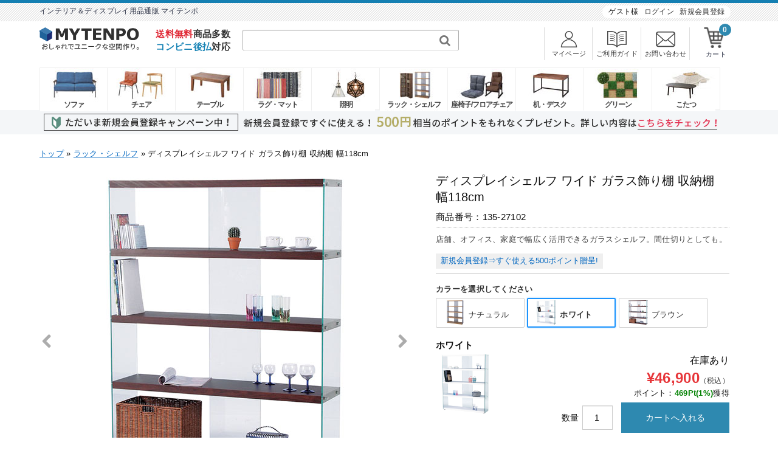

--- FILE ---
content_type: text/html; charset=UTF-8
request_url: https://www.mytenpo.com/item/135-27102/
body_size: 20439
content:
<!DOCTYPE html>
<html lang="ja">

<head>
	<meta charset="UTF-8" />
	<meta name="viewport" content="width=device-width, user-scalable=no">
	<meta name="format-detection" content="telephone=no"/>
	
	
	<title>ディスプレイシェルフ ワイド ガラス飾り棚 収納棚 幅118cm | インテリア＆ディスプレイ用品通販 マイテンポ</title>
<link rel='dns-prefetch' href='//s.w.org' />
<link rel="alternate" type="application/rss+xml" title="インテリア＆ディスプレイ用品通販 マイテンポ &raquo; ディスプレイシェルフ ワイド ガラス飾り棚 収納棚 幅118cm のコメントのフィード" href="https://www.mytenpo.com/item/135-27102/feed/" />
		<script type="text/javascript">
			window._wpemojiSettings = {"baseUrl":"https:\/\/s.w.org\/images\/core\/emoji\/12.0.0-1\/72x72\/","ext":".png","svgUrl":"https:\/\/s.w.org\/images\/core\/emoji\/12.0.0-1\/svg\/","svgExt":".svg","source":{"concatemoji":"https:\/\/www.mytenpo.com\/wp-includes\/js\/wp-emoji-release.min.js?ver=5.4.18"}};
			/*! This file is auto-generated */
			!function(e,a,t){var n,r,o,i=a.createElement("canvas"),p=i.getContext&&i.getContext("2d");function s(e,t){var a=String.fromCharCode;p.clearRect(0,0,i.width,i.height),p.fillText(a.apply(this,e),0,0);e=i.toDataURL();return p.clearRect(0,0,i.width,i.height),p.fillText(a.apply(this,t),0,0),e===i.toDataURL()}function c(e){var t=a.createElement("script");t.src=e,t.defer=t.type="text/javascript",a.getElementsByTagName("head")[0].appendChild(t)}for(o=Array("flag","emoji"),t.supports={everything:!0,everythingExceptFlag:!0},r=0;r<o.length;r++)t.supports[o[r]]=function(e){if(!p||!p.fillText)return!1;switch(p.textBaseline="top",p.font="600 32px Arial",e){case"flag":return s([127987,65039,8205,9895,65039],[127987,65039,8203,9895,65039])?!1:!s([55356,56826,55356,56819],[55356,56826,8203,55356,56819])&&!s([55356,57332,56128,56423,56128,56418,56128,56421,56128,56430,56128,56423,56128,56447],[55356,57332,8203,56128,56423,8203,56128,56418,8203,56128,56421,8203,56128,56430,8203,56128,56423,8203,56128,56447]);case"emoji":return!s([55357,56424,55356,57342,8205,55358,56605,8205,55357,56424,55356,57340],[55357,56424,55356,57342,8203,55358,56605,8203,55357,56424,55356,57340])}return!1}(o[r]),t.supports.everything=t.supports.everything&&t.supports[o[r]],"flag"!==o[r]&&(t.supports.everythingExceptFlag=t.supports.everythingExceptFlag&&t.supports[o[r]]);t.supports.everythingExceptFlag=t.supports.everythingExceptFlag&&!t.supports.flag,t.DOMReady=!1,t.readyCallback=function(){t.DOMReady=!0},t.supports.everything||(n=function(){t.readyCallback()},a.addEventListener?(a.addEventListener("DOMContentLoaded",n,!1),e.addEventListener("load",n,!1)):(e.attachEvent("onload",n),a.attachEvent("onreadystatechange",function(){"complete"===a.readyState&&t.readyCallback()})),(n=t.source||{}).concatemoji?c(n.concatemoji):n.wpemoji&&n.twemoji&&(c(n.twemoji),c(n.wpemoji)))}(window,document,window._wpemojiSettings);
		</script>
		<style type="text/css">
img.wp-smiley,
img.emoji {
	display: inline !important;
	border: none !important;
	box-shadow: none !important;
	height: 1em !important;
	width: 1em !important;
	margin: 0 .07em !important;
	vertical-align: -0.1em !important;
	background: none !important;
	padding: 0 !important;
}
</style>
	<link rel='stylesheet' id='parent-style-css'  href='https://www.mytenpo.com/wp-content/themes/welcart_basic/style.css?ver=5.4.18' type='text/css' media='all' />
<link rel='stylesheet' id='parent-welcart-style-css'  href='https://www.mytenpo.com/wp-content/themes/welcart_basic/usces_cart.css?ver=1.0' type='text/css' media='all' />
<link rel='stylesheet' id='font-awesome-css'  href='https://www.mytenpo.com/wp-content/themes/welcart_basic/font-awesome/font-awesome.min.css?ver=1.0' type='text/css' media='all' />
<link rel='stylesheet' id='parent-sku_select-css'  href='https://www.mytenpo.com/wp-content/themes/welcart_basic/wcex_sku_select.css?ver=1.0' type='text/css' media='all' />
<link rel='stylesheet' id='flexslider-style-css'  href='https://www.mytenpo.com/wp-content/themes/welcart_basic-voll/css/flexslider.css?ver=1.0' type='text/css' media='all' />
<link rel='stylesheet' id='slick-style-css'  href='https://www.mytenpo.com/wp-content/themes/welcart_basic-voll/css/slick.css?ver=1.0' type='text/css' media='all' />
<link rel='stylesheet' id='slick-theme-style-css'  href='https://www.mytenpo.com/wp-content/themes/welcart_basic-voll/css/slick-theme.css?ver=1.0' type='text/css' media='all' />
<link rel='stylesheet' id='wp-block-library-css'  href='https://www.mytenpo.com/wp-includes/css/dist/block-library/style.min.css?ver=5.4.18' type='text/css' media='all' />
<link rel='stylesheet' id='sku_select_style-css'  href='https://www.mytenpo.com/wp-content/plugins/wcex_sku_select/wcex_sku_select.css?ver=1.1.3.1811051' type='text/css' media='' />
<link rel='stylesheet' id='sku_select_front_style-css'  href='https://www.mytenpo.com/wp-content/themes/welcart_basic-voll/wcex_sku_select.css?ver=1.1.3.1811051' type='text/css' media='' />
<link rel='stylesheet' id='wc-basic-style-css'  href='https://www.mytenpo.com/wp-content/themes/welcart_basic-voll/style.css?ver=1.0' type='text/css' media='all' />
<link rel='stylesheet' id='swipebox-style-css'  href='https://www.mytenpo.com/wp-content/themes/welcart_basic/css/swipebox.min.css?ver=5.4.18' type='text/css' media='all' />
<link rel='stylesheet' id='usces_default_css-css'  href='https://www.mytenpo.com/wp-content/plugins/usc-e-shop/css/usces_default.css?ver=1.9.31.2007081' type='text/css' media='all' />
<link rel='stylesheet' id='theme_cart_css-css'  href='https://www.mytenpo.com/wp-content/themes/welcart_basic-voll/usces_cart.css?ver=1.9.31.2007081' type='text/css' media='all' />
<script type='text/javascript' src='https://www.mytenpo.com/wp-includes/js/jquery/jquery.js?ver=1.12.4-wp'></script>
<script type='text/javascript' src='https://www.mytenpo.com/wp-includes/js/jquery/jquery-migrate.min.js?ver=1.4.1' async charset='UTF-8'></script>
<script type='text/javascript' src='https://www.mytenpo.com/wp-content/themes/welcart_basic-voll/js/front-customized.js?ver=1.0' async charset='UTF-8'></script>
<script type='text/javascript' src='https://www.mytenpo.com/wp-content/themes/welcart_basic-voll/js/jquery.flexslider-min.js?ver=1.0' async charset='UTF-8'></script>
<script type='text/javascript'>
/* <![CDATA[ */
var caps = ["\u30ab\u30e9\u30fc\uff1a\u30ca\u30c1\u30e5\u30e9\u30eb","\u30ab\u30e9\u30fc\uff1a\u30db\u30ef\u30a4\u30c8","\u30ab\u30e9\u30fc\uff1a\u30d6\u30e9\u30a6\u30f3","","\u5c55\u793a\u7269\u304c\u6620\u3048\u308b\u5f37\u5316\u30ac\u30e9\u30b9\u88fd\u5074\u677f","\u5e95\u9762\u306b\u30a2\u30b8\u30e3\u30b9\u30bf\u30fc\u4ed8\u304d","",""];
/* ]]> */
</script>
<script type='text/javascript' src='https://www.mytenpo.com/wp-content/themes/welcart_basic-voll/js/wcct-flexslider.js?ver=1.0' async charset='UTF-8'></script>
<script type='text/javascript' src='https://www.mytenpo.com/wp-content/themes/welcart_basic-voll/js/slick.min.js?ver=1.0' async charset='UTF-8'></script>
<script type='text/javascript' src='https://www.mytenpo.com/wp-content/themes/welcart_basic-voll/js/wcct-slick.js?ver=1.0' async charset='UTF-8'></script>
<script type='text/javascript' src='https://www.mytenpo.com/wp-content/themes/welcart_basic-voll/js/wcct-itemsingle.js?ver=1.0' async charset='UTF-8'></script>
<script type='text/javascript' src='https://www.mytenpo.com/wp-content/themes/welcart_basic/js/front-customized.js?ver=1.0' async charset='UTF-8'></script>
<script type='text/javascript' src='https://www.mytenpo.com/wp-content/themes/welcart_basic/js/jquery.swipebox.min.js?ver=1.4.1' async charset='UTF-8'></script>
<script type='text/javascript' src='https://www.mytenpo.com/wp-content/themes/welcart_basic/js/wb-swipebox.js?ver=1.0' async charset='UTF-8'></script>
<link rel='https://api.w.org/' href='https://www.mytenpo.com/wp-json/' />
<link rel="EditURI" type="application/rsd+xml" title="RSD" href="https://www.mytenpo.com/xmlrpc.php?rsd" />
<link rel="wlwmanifest" type="application/wlwmanifest+xml" href="https://www.mytenpo.com/wp-includes/wlwmanifest.xml" /> 
<link rel='prev' title='ディスプレイシェルフ ガラス飾り棚 収納棚 幅83cm' href='https://www.mytenpo.com/item/135-27101/' />
<link rel='next' title='オープンラック 階段3段タイプ ガラスシェルフ ディスプレイ什器' href='https://www.mytenpo.com/item/125-27103/' />
<meta name="generator" content="WordPress 5.4.18" />
<link rel="canonical" href="https://www.mytenpo.com/item/135-27102/" />
<link rel='shortlink' href='https://www.mytenpo.com/?p=4695' />
<link rel="alternate" type="application/json+oembed" href="https://www.mytenpo.com/wp-json/oembed/1.0/embed?url=https%3A%2F%2Fwww.mytenpo.com%2Fitem%2F135-27102%2F" />
<link rel="alternate" type="text/xml+oembed" href="https://www.mytenpo.com/wp-json/oembed/1.0/embed?url=https%3A%2F%2Fwww.mytenpo.com%2Fitem%2F135-27102%2F&#038;format=xml" />

<meta property="og:title" content="ディスプレイシェルフ ワイド ガラス飾り棚 収納棚 幅118cm">
<meta property="og:type" content="product">
<meta property="og:description" content="ディスプレイシェルフ ワイド ガラス飾り棚 収納棚 幅118cm">
<meta property="og:url" content="https://www.mytenpo.com/item/135-27102/">
<meta property="og:image" content="https://www.mytenpo.com/wp-content/uploads/135-27102-150x150.jpg">
<meta property="og:site_name" content="インテリア＆ディスプレイ用品通販 マイテンポ"><style type="text/css" id="custom-background-css">
body.custom-background { background-color: #ffffff; }
</style>
	<link rel="icon" href="https://www.mytenpo.com/wp-content/uploads/2018/12/cropped-logo_icon-32x32.png" sizes="32x32" />
<link rel="icon" href="https://www.mytenpo.com/wp-content/uploads/2018/12/cropped-logo_icon-192x192.png" sizes="192x192" />
<link rel="apple-touch-icon" href="https://www.mytenpo.com/wp-content/uploads/2018/12/cropped-logo_icon-180x180.png" />
<meta name="msapplication-TileImage" content="https://www.mytenpo.com/wp-content/uploads/2018/12/cropped-logo_icon-270x270.png" />
    
<!-- Global site tag (gtag.js) - Google Analytics -->
<script async src="https://www.googletagmanager.com/gtag/js?id=UA-128990488-1"></script>
<script>
  window.dataLayer = window.dataLayer || [];
  function gtag(){dataLayer.push(arguments);}
  gtag('js', new Date());

  gtag('config', 'UA-128990488-1');
</script>
<!-- Google tag (gtag.js) -->
<script async src="https://www.googletagmanager.com/gtag/js?id=G-93EMJHEX4W"></script>
<script>
  window.dataLayer = window.dataLayer || [];
  function gtag(){dataLayer.push(arguments);}
  gtag('js', new Date());

  gtag('config', 'G-93EMJHEX4W');
</script>
<!-- Google 構造化データ マークアップ支援ツールが生成した JSON-LD マークアップです。 -->
    

<script type="application/ld+json">
{
  "@context" : "http://schema.org",
  "@type" : "Product",
  "name" : "ディスプレイシェルフ ワイド ガラス飾り棚 収納棚 幅118cm",
  "image" : "https://www.mytenpo.com/wp-content/uploads/135-27102.jpg",
  "description" : "おしゃれでユニークな空間作りならインテリア&ディスプレイ用品販売のマイテンポにお任せください。店舗、オフィス、家庭で幅広く活用できるガラスシェルフ。間仕切りとしても。
",
  "offers" : {
    "@type" : "Offer",
    "price" : "46900",
    "priceCurrency": "JPY",
    "url": "https://www.mytenpo.com/item/135-27102/",
    "availability" : "InStock" 
  }
}
</script>
<!-- ここまでGoogle 構造化データ -->
<!-- リッチリザルト パンくずリスト -->
 
   
   <script type="application/ld+json">
 {
   "@context": "http://schema.org",
   "@type": "BreadcrumbList",
   "itemListElement": [
   
   {
       "@type": "ListItem",
       "position": 1,
       "item": {
         "@id": "https://www.mytenpo.com",
         "name": "トップ"
       }
     },     
           
     {
       "@type": "ListItem",
       "position": 2,
       "item": {
         "@id": "https://www.mytenpo.com/category/item/rack-shelf/",
         "name": "ラック・シェルフ"
       }
  },        
     {
       "@type": "ListItem",
       "position": 3,
       "item": {
         "@id": "https://www.mytenpo.com/item/135-27102/",
         "name": "ディスプレイシェルフ ワイド ガラス飾り棚 収納棚 幅118cm"
       }
  }    
   ]
   
 }
 </script>
<!-- ここまでリッチリザルト パンくずリスト --> 
</head>

<body class="post-template-default single single-post postid-4695 single-format-standard custom-background has-sidebar">

	<div class="site">

		<header id="masthead" class="site-header" role="banner">
			<div class="inner cf">

			<div class="fixed-box">
				<div id="head-top">
                <div id="header-info-wrap" class="menu-trigger-outside">
                    <div id="header-info">
                                                                        <div class="site-description">
                       インテリア＆ディスプレイ用品通販 マイテンポ 
                        </div>
						
                        <div class="guest-menu"><!--ゲスト様 　ログイン　会員登録-->
                            <ul class="cf">
																							<li>ゲスト様</li>
												<li><a href="https://www.mytenpo.com/usces-member/?page=login" class="usces_login_a">ログイン</a></li>
												<li><a href="https://www.mytenpo.com/usces-member/?page=newmember">新規会員登録</a></li>
																						</ul>
                        </div>
                    </div>
                </div>
					<div class="head-inner cf">
                        
                                
						<div class="site-title">
							<a href="https://www.mytenpo.com/" title="インテリア＆ディスプレイ用品通販 マイテンポ" rel="home">
																	<img src="https://www.mytenpo.com/wp-content/uploads/logo.png" alt="インテリア＆ディスプレイ用品通販 マイテンポ">
									
							</a>
                        </div>
                        <div id="appeal-point">
                            <p><b class="red">送料無料</b>商品多数</p>
                            <p><b class="blue">コンビニ後払</b>対応</p>
                        </div>
						<div class="search-box cf search-box-top">
								<form role="search" method="get" action="https://www.mytenpo.com/" >
		<div class="s-box">
			<input type="text" value="" name="s" id="head-s-text" class="search-text" />
			<input type="submit" id="head-s-submit" class="searchsubmit" value="&#xf002" />
		</div>
    </form>				        </div><!-- .search-box -->
					   
                    								<div class="incart-btn">
									<a href="https://www.mytenpo.com/usces-cart/">
										<span class="total-quant" id="widgetcart-total-quant">0</span>
                                        <img src="https://www.mytenpo.com/wp-content/uploads/cart.png" alt="カート" ><p>カート</p>
                                        
									</a>
								</div><!-- .incart-btn -->
                                        <div class="header-usermenu">
                            <ul>
                                <li class="header-inquiry-icon"><a href="https://www.mytenpo.com/inquiry/"><img src="https://www.mytenpo.com/wp-content/uploads/inquiry_icon.png"　alt="お問い合わせ"><p>お問い合わせ</p></a></li>
                                <li class="header-guide-icon"><a href="https://www.mytenpo.com/guide/"><img src="https://www.mytenpo.com/wp-content/uploads/guide_icon.png" alt="ご利用ガイド"><p>ご利用ガイド</p></a></li>
                                <li  class="header-mypage-icon"><a href="https://www.mytenpo.com/usces-member/"><img src="https://www.mytenpo.com/wp-content/uploads/mypage_icon.png" alt="マイページ"><p>マイページ</p></a></li>
                           </ul> 
                       </div>
                        
					</div><!-- #head-inner -->
				</div><!-- #head-top -->
				
				
					<div id="head-bottom">
						
						<div class="head-inner cf">
					
							                             
							                            <div>
							<div class="menu-bar">
								<a class="menu-trigger" >
								    <img src="https://www.mytenpo.com/wp-content/uploads/menu_icon.png" width="32px" height="32px" alt="メニュー">
								</a>
                                <p>メニュー</p>
							</div><!-- .menu-bar -->
                            </div>        
							<div class="mobile_menu_wrap">
								<div class="mobile_menu">
                                    
									<div class="snav cf">

										<div class="search-box cf">
											<i class="fa fa-search"></i>
											<form role="search" method="get" action="https://www.mytenpo.com/" >
		<div class="s-box">
			<input type="text" value="" name="s" id="head-s-text" class="search-text" />
			<input type="submit" id="head-s-submit" class="searchsubmit" value="&#xf002" />
		</div>
    </form>										</div><!-- .search-box -->

																				<div class="membership cf">
											<i class="fa fa-user" aria-hidden="true"></i>
											<ul class="cf">
																							<li>ゲスト様</li>
												<li><a href="https://www.mytenpo.com/usces-member/?page=login" class="usces_login_a">ログイン</a></li>
												<li><a href="https://www.mytenpo.com/usces-member/?page=newmember">新規会員登録</a></li>
																						</ul>
										</div><!-- .membership -->
										
									</div><!-- .snav -->

									                                    
                                    <nav id="site-navigation" class="main-navigation mobile_display" role="navigation">
                                    <div class="whitebox">  
                                        <div class="site-title">
							             <a href="https://www.mytenpo.com/" title="インテリア＆ディスプレイ用品通販 マイテンポ" rel="home">
								                                                     <img src="https://www.mytenpo.com/wp-content/uploads/logo.png" alt="インテリア＆ディスプレイ用品通販 マイテンポ">
								        	
							             </a>
                                        </div>
                                    </div>
									<div class="nav-menu-open"><ul id="menu-%e3%83%a1%e3%83%8b%e3%83%a5%e3%83%bc" class="header-nav-container cf"><li id="menu-item-715" class="menu-item menu-item-type-custom menu-item-object-custom menu-item-has-children menu-item-715"><a>カテゴリーから探す</a>
<ul class="sub-menu">
	<li id="menu-item-716" class="menu-item menu-item-type-taxonomy menu-item-object-category menu-item-has-children menu-item-716"><a href="https://www.mytenpo.com/category/item/sofa/">ソファ</a>
	<ul class="sub-menu">
		<li id="menu-item-717" class="menu-item menu-item-type-taxonomy menu-item-object-category menu-item-717"><a href="https://www.mytenpo.com/category/item/sofa/one-seat/">1人掛けソファ</a></li>
		<li id="menu-item-718" class="menu-item menu-item-type-taxonomy menu-item-object-category menu-item-718"><a href="https://www.mytenpo.com/category/item/sofa/two-seat/">2人掛けソファ</a></li>
		<li id="menu-item-2255" class="menu-item menu-item-type-taxonomy menu-item-object-category menu-item-2255"><a href="https://www.mytenpo.com/category/item/sofa/three-seat/">3人掛け以上</a></li>
		<li id="menu-item-1746" class="menu-item menu-item-type-taxonomy menu-item-object-category menu-item-1746"><a href="https://www.mytenpo.com/category/item/sofa/ottoman/">オットマン</a></li>
	</ul>
</li>
	<li id="menu-item-1158" class="menu-item menu-item-type-taxonomy menu-item-object-category menu-item-has-children menu-item-1158"><a href="https://www.mytenpo.com/category/item/chair/">チェア</a>
	<ul class="sub-menu">
		<li id="menu-item-4788" class="menu-item menu-item-type-taxonomy menu-item-object-category menu-item-4788"><a href="https://www.mytenpo.com/category/item/chair/interior-chair/">インテリアチェア</a></li>
		<li id="menu-item-11803" class="menu-item menu-item-type-taxonomy menu-item-object-category menu-item-11803"><a href="https://www.mytenpo.com/category/item/chair/desk-chair/">デスクチェア</a></li>
		<li id="menu-item-4099" class="menu-item menu-item-type-taxonomy menu-item-object-category menu-item-4099"><a href="https://www.mytenpo.com/category/item/chair/counter-chair/">カウンターチェア</a></li>
		<li id="menu-item-1159" class="menu-item menu-item-type-taxonomy menu-item-object-category menu-item-1159"><a href="https://www.mytenpo.com/category/item/chair/bench/">ベンチ</a></li>
		<li id="menu-item-3451" class="menu-item menu-item-type-taxonomy menu-item-object-category menu-item-3451"><a href="https://www.mytenpo.com/category/item/chair/stool/">スツール</a></li>
		<li id="menu-item-3674" class="menu-item menu-item-type-taxonomy menu-item-object-category menu-item-3674"><a href="https://www.mytenpo.com/category/item/chair/floor-chair/">座椅子/フロアチェア</a></li>
	</ul>
</li>
	<li id="menu-item-719" class="menu-item menu-item-type-taxonomy menu-item-object-category menu-item-has-children menu-item-719"><a href="https://www.mytenpo.com/category/item/table/">テーブル</a>
	<ul class="sub-menu">
		<li id="menu-item-713" class="menu-item menu-item-type-taxonomy menu-item-object-category menu-item-713"><a href="https://www.mytenpo.com/category/item/table/dining/">ダイニングテーブル</a></li>
		<li id="menu-item-4102" class="menu-item menu-item-type-taxonomy menu-item-object-category menu-item-4102"><a href="https://www.mytenpo.com/category/item/table/center-table/">センターテーブル</a></li>
		<li id="menu-item-4101" class="menu-item menu-item-type-taxonomy menu-item-object-category menu-item-4101"><a href="https://www.mytenpo.com/category/item/table/side-table/">サイドテーブル</a></li>
	</ul>
</li>
	<li id="menu-item-708" class="menu-item menu-item-type-taxonomy menu-item-object-category menu-item-has-children menu-item-708"><a href="https://www.mytenpo.com/category/item/desk/">机・デスク</a>
	<ul class="sub-menu">
		<li id="menu-item-11718" class="menu-item menu-item-type-taxonomy menu-item-object-category menu-item-11718"><a href="https://www.mytenpo.com/category/item/desk/desks/">デスク</a></li>
		<li id="menu-item-11717" class="menu-item menu-item-type-taxonomy menu-item-object-category menu-item-11717"><a href="https://www.mytenpo.com/category/item/desk/desk-wagon/">デスクワゴン</a></li>
		<li id="menu-item-13195" class="menu-item menu-item-type-taxonomy menu-item-object-category menu-item-13195"><a href="https://www.mytenpo.com/category/item/desk/desk-supplies/">デスク周辺用品</a></li>
	</ul>
</li>
	<li id="menu-item-12169" class="menu-item menu-item-type-taxonomy menu-item-object-category menu-item-has-children menu-item-12169"><a href="https://www.mytenpo.com/category/item/kotatsu/">こたつ</a>
	<ul class="sub-menu">
		<li id="menu-item-1471" class="menu-item menu-item-type-taxonomy menu-item-object-category menu-item-1471"><a href="https://www.mytenpo.com/category/item/kotatsu/rectangle/">長方形タイプ</a></li>
		<li id="menu-item-1487" class="menu-item menu-item-type-taxonomy menu-item-object-category menu-item-1487"><a href="https://www.mytenpo.com/category/item/kotatsu/round/">円形タイプ</a></li>
		<li id="menu-item-1680" class="menu-item menu-item-type-taxonomy menu-item-object-category menu-item-1680"><a href="https://www.mytenpo.com/category/item/kotatsu/kotatsu-futon/">こたつ布団</a></li>
	</ul>
</li>
	<li id="menu-item-5289" class="menu-item menu-item-type-taxonomy menu-item-object-category menu-item-has-children menu-item-5289"><a href="https://www.mytenpo.com/category/item/rug/">ラグ・マット</a>
	<ul class="sub-menu">
		<li id="menu-item-6182" class="menu-item menu-item-type-taxonomy menu-item-object-category menu-item-6182"><a href="https://www.mytenpo.com/category/item/rug/mat/">マット</a></li>
		<li id="menu-item-6181" class="menu-item menu-item-type-taxonomy menu-item-object-category menu-item-6181"><a href="https://www.mytenpo.com/category/item/rug/rug-rug/">ラグ</a></li>
	</ul>
</li>
	<li id="menu-item-707" class="menu-item menu-item-type-taxonomy menu-item-object-category menu-item-has-children menu-item-707"><a href="https://www.mytenpo.com/category/item/mirror/">ミラー</a>
	<ul class="sub-menu">
		<li id="menu-item-6641" class="menu-item menu-item-type-taxonomy menu-item-object-category menu-item-6641"><a href="https://www.mytenpo.com/category/item/mirror/stand-mirror/">スタンドミラー</a></li>
		<li id="menu-item-6640" class="menu-item menu-item-type-taxonomy menu-item-object-category menu-item-6640"><a href="https://www.mytenpo.com/category/item/mirror/wall-mirror/">ウォールミラー</a></li>
	</ul>
</li>
	<li id="menu-item-4934" class="menu-item menu-item-type-taxonomy menu-item-object-category menu-item-4934"><a href="https://www.mytenpo.com/category/item/lighting/">照明</a></li>
	<li id="menu-item-4578" class="menu-item menu-item-type-taxonomy menu-item-object-category current-post-ancestor current-menu-parent current-post-parent menu-item-4578"><a href="https://www.mytenpo.com/category/item/rack-shelf/">ラック・シェルフ</a></li>
	<li id="menu-item-4579" class="menu-item menu-item-type-taxonomy menu-item-object-category menu-item-4579"><a href="https://www.mytenpo.com/category/item/wagon/">ワゴン</a></li>
	<li id="menu-item-7667" class="menu-item menu-item-type-taxonomy menu-item-object-category menu-item-7667"><a href="https://www.mytenpo.com/category/item/green-display/">グリーン</a></li>
	<li id="menu-item-7666" class="menu-item menu-item-type-taxonomy menu-item-object-category menu-item-7666"><a href="https://www.mytenpo.com/category/item/outdoor/">アウトドア</a></li>
	<li id="menu-item-11715" class="menu-item menu-item-type-taxonomy menu-item-object-category menu-item-11715"><a href="https://www.mytenpo.com/category/item/others/">その他便利アイテム</a></li>
	<li id="menu-item-7665" class="menu-item menu-item-type-taxonomy menu-item-object-category menu-item-7665"><a href="https://www.mytenpo.com/category/item/sale/">SALE商品</a></li>
</ul>
</li>
<li id="menu-item-95" class="menu-item menu-item-type-custom menu-item-object-custom menu-item-home menu-item-95"><a href="https://www.mytenpo.com">トップページ</a></li>
<li id="menu-item-112" class="menu-item menu-item-type-post_type menu-item-object-page menu-item-112"><a target="_blank" rel="noopener noreferrer" href="https://www.mytenpo.com/guide/">ご利用ガイド</a></li>
<li id="menu-item-12443" class="menu-item menu-item-type-post_type menu-item-object-page menu-item-12443"><a href="https://www.mytenpo.com/2021-02-12/">家具のお手入れ方法</a></li>
<li id="menu-item-5283" class="menu-item menu-item-type-post_type menu-item-object-page menu-item-privacy-policy menu-item-5283"><a href="https://www.mytenpo.com/privacy/">個人情報保護方針</a></li>
<li id="menu-item-5286" class="menu-item menu-item-type-post_type menu-item-object-page menu-item-5286"><a href="https://www.mytenpo.com/rule/">利用規約</a></li>
<li id="menu-item-5284" class="menu-item menu-item-type-post_type menu-item-object-page menu-item-5284"><a href="https://www.mytenpo.com/inquiry/">お問い合わせ</a></li>
</ul></div>									</nav>
                                    <nav id="pc-site-navigation" class="main-navigation pc_display" role="navigation">
									<div class="nav-menu-open"><ul id="menu-%e4%ba%ba%e6%b0%97%e3%82%ab%e3%83%86%e3%82%b4%e3%83%aa%e3%83%bc" class="header-nav-container cf"><li id="menu-item-5151" class="header-g-nav-01 menu-item menu-item-type-taxonomy menu-item-object-category menu-item-5151"><a href="https://www.mytenpo.com/category/item/sofa/">ソファ</a></li>
<li id="menu-item-5152" class="header-g-nav-02 menu-item menu-item-type-taxonomy menu-item-object-category menu-item-5152"><a href="https://www.mytenpo.com/category/item/chair/">チェア</a></li>
<li id="menu-item-5155" class="header-g-nav-03 menu-item menu-item-type-taxonomy menu-item-object-category menu-item-5155"><a href="https://www.mytenpo.com/category/item/table/">テーブル</a></li>
<li id="menu-item-5229" class="header-g-nav-04 menu-item menu-item-type-taxonomy menu-item-object-category menu-item-5229"><a href="https://www.mytenpo.com/category/item/rug/">ラグ・マット</a></li>
<li id="menu-item-5158" class="header-g-nav-05 menu-item menu-item-type-taxonomy menu-item-object-category menu-item-5158"><a href="https://www.mytenpo.com/category/item/lighting/">照明</a></li>
<li id="menu-item-5156" class="header-g-nav-06 menu-item menu-item-type-taxonomy menu-item-object-category current-post-ancestor current-menu-parent current-post-parent menu-item-5156"><a href="https://www.mytenpo.com/category/item/rack-shelf/">ラック・シェルフ</a></li>
<li id="menu-item-5154" class="header-g-nav-07 menu-item menu-item-type-taxonomy menu-item-object-category menu-item-5154"><a href="https://www.mytenpo.com/category/item/chair/floor-chair/">座椅子/フロアチェア</a></li>
<li id="menu-item-5159" class="header-g-nav-08 menu-item menu-item-type-taxonomy menu-item-object-category menu-item-5159"><a href="https://www.mytenpo.com/category/item/desk/">机・デスク</a></li>
<li id="menu-item-5157" class="header-g-nav-09 menu-item menu-item-type-taxonomy menu-item-object-category menu-item-5157"><a href="https://www.mytenpo.com/category/item/green-display/">グリーン</a></li>
<li id="menu-item-5153" class="header-g-nav-10 menu-item menu-item-type-taxonomy menu-item-object-category menu-item-5153"><a href="https://www.mytenpo.com/category/item/kotatsu/">こたつ</a></li>
</ul></div>									</nav>
                                    
                                    <!-- #site-navigation -->
                                    

								</div><!-- .mobile-menu -->
							</div><!-- .mobile-menu-wrap -->
							
						</div><!-- #head_in -->
                         
                                                                        <div class="banner_new_menbers_point">
                            <a href="https://www.mytenpo.com/all-campaign/">
                                <picture>
                                    <source media="(min-width: 720px)" srcset="https://www.mytenpo.com/wp-content/uploads/banner_new_menbers_point.png">
                                    <img src="https://www.mytenpo.com/wp-content/uploads/banner_sp_new_menbers_point.png" width="1150px" height="40px" alt="新規会員登録でポイント付与キャンペーン">  
                                </picture>
                               
                            </a>
                        </div><!-- .banner_new_menbers_point -->
                                                                        
					</div><!-- #head_bottom -->
                        
							
			</div><!-- .fixed-box -->


			</div><!-- .inner-->
		</header><!-- #masthead -->


		

		<div id="main" class="wrapper two-column left-set">
<div id="primary" class="site-content">
	<div id="content" role="main">

	
		<article class="inframe post-4695 post type-post status-publish format-standard category-rack-shelf category-item tag-125-27103 tag-125-27104 tag-135-27101" id="post-4695">

		<!--	<h1 class="item_page_title"></h1>   -->

									
				<div id="itempage">
                    
                    <div id="breadcrumbs"><ul><li><a href="https://www.mytenpo.com">トップ</a></li><li> &raquo; <a href="https://www.mytenpo.com/category/item/rack-shelf/">ラック・シェルフ</a> &raquo; ディスプレイシェルフ ワイド ガラス飾り棚 収納棚 幅118cm</li></ul></div>                   
                    
					<div class="cf">
                        <div id="img-box" class="cf">
								
							
	
							<div id="itemimg-main" class="flexslider itemimg">
                                <ul class="slides">
								<li data-thumb="https://www.mytenpo.com/wp-content/uploads/135-27102.jpg">
                                    <a href="https://www.mytenpo.com/wp-content/uploads/135-27102.jpg" ><img width="600" height="600" src="https://www.mytenpo.com/wp-content/uploads/135-27102.jpg" class="attachment-600x600 size-600x600" alt="ディスプレイシェルフ ワイド ガラス飾り棚 収納棚 幅118cm" srcset="https://www.mytenpo.com/wp-content/uploads/135-27102.jpg 600w, https://www.mytenpo.com/wp-content/uploads/135-27102-150x150.jpg 150w, https://www.mytenpo.com/wp-content/uploads/135-27102-300x300.jpg 300w" sizes="(max-width: 600px) 100vw, 600px" /></a><p class="img-caption"></p></li>
								                                
								<li data-thumb="https://www.mytenpo.com/wp-content/uploads/135-27102__01.jpg">
                                    <div class="related-item-wrap"><a href="https://www.mytenpo.com/wp-content/uploads/135-27102__01.jpg" ><img width="600" height="600" src="https://www.mytenpo.com/wp-content/uploads/135-27102__01.jpg" class="attachment-600x600 size-600x600" alt="ディスプレイシェルフ ワイド ガラス飾り棚 収納棚 幅118cm" srcset="https://www.mytenpo.com/wp-content/uploads/135-27102__01.jpg 600w, https://www.mytenpo.com/wp-content/uploads/135-27102__01-150x150.jpg 150w, https://www.mytenpo.com/wp-content/uploads/135-27102__01-300x300.jpg 300w" sizes="(max-width: 600px) 100vw, 600px" /></a></div><p class="img-caption">カラー：ナチュラル</p></li>
                                
								                                
								<li data-thumb="https://www.mytenpo.com/wp-content/uploads/135-27102__02.jpg">
                                    <div class="related-item-wrap"><a href="https://www.mytenpo.com/wp-content/uploads/135-27102__02.jpg" ><img width="600" height="600" src="https://www.mytenpo.com/wp-content/uploads/135-27102__02.jpg" class="attachment-600x600 size-600x600" alt="ディスプレイシェルフ ワイド ガラス飾り棚 収納棚 幅118cm" srcset="https://www.mytenpo.com/wp-content/uploads/135-27102__02.jpg 600w, https://www.mytenpo.com/wp-content/uploads/135-27102__02-150x150.jpg 150w, https://www.mytenpo.com/wp-content/uploads/135-27102__02-300x300.jpg 300w" sizes="(max-width: 600px) 100vw, 600px" /></a></div><p class="img-caption">カラー：ホワイト</p></li>
                                
								                                
								<li data-thumb="https://www.mytenpo.com/wp-content/uploads/135-27102__03.jpg">
                                    <div class="related-item-wrap"><a href="https://www.mytenpo.com/wp-content/uploads/135-27102__03.jpg" ><img width="600" height="600" src="https://www.mytenpo.com/wp-content/uploads/135-27102__03.jpg" class="attachment-600x600 size-600x600" alt="ディスプレイシェルフ ワイド ガラス飾り棚 収納棚 幅118cm" srcset="https://www.mytenpo.com/wp-content/uploads/135-27102__03.jpg 600w, https://www.mytenpo.com/wp-content/uploads/135-27102__03-150x150.jpg 150w, https://www.mytenpo.com/wp-content/uploads/135-27102__03-300x300.jpg 300w" sizes="(max-width: 600px) 100vw, 600px" /></a></div><p class="img-caption">カラー：ブラウン</p></li>
                                
								                                
								<li data-thumb="https://www.mytenpo.com/wp-content/uploads/135-27102__04.jpg">
                                    <div class="related-item-wrap"><a href="https://www.mytenpo.com/wp-content/uploads/135-27102__04.jpg" ><img width="600" height="400" src="https://www.mytenpo.com/wp-content/uploads/135-27102__04.jpg" class="attachment-600x600 size-600x600" alt="ディスプレイシェルフ ワイド ガラス飾り棚 収納棚 幅118cm" srcset="https://www.mytenpo.com/wp-content/uploads/135-27102__04.jpg 600w, https://www.mytenpo.com/wp-content/uploads/135-27102__04-300x200.jpg 300w" sizes="(max-width: 600px) 100vw, 600px" /></a></div><p class="img-caption"></p></li>
                                
								                                
								<li data-thumb="https://www.mytenpo.com/wp-content/uploads/135-27102__05.jpg">
                                    <div class="related-item-wrap"><a href="https://www.mytenpo.com/wp-content/uploads/135-27102__05.jpg" ><img width="600" height="400" src="https://www.mytenpo.com/wp-content/uploads/135-27102__05.jpg" class="attachment-600x600 size-600x600" alt="ディスプレイシェルフ ワイド ガラス飾り棚 収納棚 幅118cm" srcset="https://www.mytenpo.com/wp-content/uploads/135-27102__05.jpg 600w, https://www.mytenpo.com/wp-content/uploads/135-27102__05-300x200.jpg 300w" sizes="(max-width: 600px) 100vw, 600px" /></a></div><p class="img-caption">展示物が映える強化ガラス製側板</p></li>
                                
								                                
								<li data-thumb="https://www.mytenpo.com/wp-content/uploads/135-27102__06.jpg">
                                    <div class="related-item-wrap"><a href="https://www.mytenpo.com/wp-content/uploads/135-27102__06.jpg" ><img width="600" height="600" src="https://www.mytenpo.com/wp-content/uploads/135-27102__06.jpg" class="attachment-600x600 size-600x600" alt="ディスプレイシェルフ ワイド ガラス飾り棚 収納棚 幅118cm" srcset="https://www.mytenpo.com/wp-content/uploads/135-27102__06.jpg 600w, https://www.mytenpo.com/wp-content/uploads/135-27102__06-150x150.jpg 150w, https://www.mytenpo.com/wp-content/uploads/135-27102__06-300x300.jpg 300w" sizes="(max-width: 600px) 100vw, 600px" /></a></div><p class="img-caption">底面にアジャスター付き</p></li>
                                
								                                
								<li data-thumb="https://www.mytenpo.com/wp-content/uploads/135-27102__061.jpg">
                                    <div class="related-item-wrap"><a href="https://www.mytenpo.com/wp-content/uploads/135-27102__061.jpg" ><img width="600" height="600" src="https://www.mytenpo.com/wp-content/uploads/135-27102__061.jpg" class="attachment-600x600 size-600x600" alt="ディスプレイシェルフ ワイド ガラス飾り棚 収納棚 幅118cm" srcset="https://www.mytenpo.com/wp-content/uploads/135-27102__061.jpg 600w, https://www.mytenpo.com/wp-content/uploads/135-27102__061-150x150.jpg 150w, https://www.mytenpo.com/wp-content/uploads/135-27102__061-300x300.jpg 300w" sizes="(max-width: 600px) 100vw, 600px" /></a></div><p class="img-caption"></p></li>
                                
								                                
								<li data-thumb="https://www.mytenpo.com/wp-content/uploads/135-27102__07.jpg">
                                    <div class="related-item-wrap"><a href="https://www.mytenpo.com/wp-content/uploads/135-27102__07.jpg" ><img width="565" height="600" src="https://www.mytenpo.com/wp-content/uploads/135-27102__07.jpg" class="attachment-600x600 size-600x600" alt="ディスプレイシェルフ ワイド ガラス飾り棚 収納棚 幅118cm" srcset="https://www.mytenpo.com/wp-content/uploads/135-27102__07.jpg 565w, https://www.mytenpo.com/wp-content/uploads/135-27102__07-283x300.jpg 283w" sizes="(max-width: 565px) 100vw, 565px" /></a></div><p class="img-caption"></p></li>
                                
								                                </ul>
							</div><!-- #itemimg-main -->
                            
                            
                        
                            							
						</div> 
	
						<div class="item-info">
														                            <h1 class="item_page_title">ディスプレイシェルフ ワイド ガラス飾り棚 収納棚 幅118cm</h1>
							<div class="itemcode">商品番号：135-27102</div>
							<!-- <h2 class="item-name"></h2> -->
                            <!--おすすめポイント--><p class="osusume_points">店舗、オフィス、家庭で幅広く活用できるガラスシェルフ。間仕切りとしても。
</p>
                            <div class="campaign_newmenber"><a href="https://www.mytenpo.com/all-campaign/">新規会員登録⇒すぐ使える500ポイント贈呈!</a></div>
                            
								
		
							<form action="https://www.mytenpo.com/usces-cart/" method="post">
		
															<div id="skuform" class="skuform">
                                    <dl class="item-sku">
	<dt>カラーを選択してください</dt>
	<dd>
	<input type="radio" name="sku_selct" id="sku_selct_0" class="sku_select" value="0" >
	<label for="sku_selct_0"><img width="40" height="40" src="https://www.mytenpo.com/wp-content/uploads/135-27102__01-150x150.jpg" class="attachment-40x40 size-40x40" alt="" srcset="https://www.mytenpo.com/wp-content/uploads/135-27102__01-150x150.jpg 150w, https://www.mytenpo.com/wp-content/uploads/135-27102__01-300x300.jpg 300w, https://www.mytenpo.com/wp-content/uploads/135-27102__01.jpg 600w" sizes="(max-width: 40px) 100vw, 40px" /><span>ナチュラル</span></label>
	<input type="radio" name="sku_selct" id="sku_selct_1" class="sku_select" value="1" checked="checked" >
	<label for="sku_selct_1"><img width="40" height="40" src="https://www.mytenpo.com/wp-content/uploads/135-27102__02-150x150.jpg" class="attachment-40x40 size-40x40" alt="" srcset="https://www.mytenpo.com/wp-content/uploads/135-27102__02-150x150.jpg 150w, https://www.mytenpo.com/wp-content/uploads/135-27102__02-300x300.jpg 300w, https://www.mytenpo.com/wp-content/uploads/135-27102__02.jpg 600w" sizes="(max-width: 40px) 100vw, 40px" /><span>ホワイト</span></label>
	<input type="radio" name="sku_selct" id="sku_selct_2" class="sku_select" value="2" >
	<label for="sku_selct_2"><img width="40" height="40" src="https://www.mytenpo.com/wp-content/uploads/135-27102__03-150x150.jpg" class="attachment-40x40 size-40x40" alt="" srcset="https://www.mytenpo.com/wp-content/uploads/135-27102__03-150x150.jpg 150w, https://www.mytenpo.com/wp-content/uploads/135-27102__03-300x300.jpg 300w, https://www.mytenpo.com/wp-content/uploads/135-27102__03.jpg 600w" sizes="(max-width: 40px) 100vw, 40px" /><span>ブラウン</span></label>
	</dd>
</dl>
                                    <div class="wcss_loading"></div>
																		<div class="skuname"><span class="ss_skuname">ナチュラル</span></div>
											
									<div class="inner cf">
									
																		<div class="left">
										<div class="skuimg">
										<span class="ss_skuimage"></span>
										</div>
									</div><!-- left -->
										
										<div class="right">								
										
																				
										<div class="zaikostatus">                                        <span class="ss_stockstatus">廃盤</span></div>
                                        
                                        

									<div class="field cf">
	
											
										<div class="field_price">
										                                            <span class="ss_price">¥46,900</span><em class="tax">（税込）</em>										</div>
                                        
									</div>
                                    
                                    <div class="field_points">
                                                                                <div class="field">ポイント：<span class="pointget"><span class="ss_skupoint">469</span>Pt(1%)</span>獲得</div>
                                        									</div>
									
									
								    									<!--
                                    <div class="contact-item"><a href="
                                                                        "><i class="fa fa-envelope"></i>
                                                                        </a></div>
                                    -->                    
								
											<div class="itemsoldout">只今お取扱い出来ません</div>
										
																		<div class="c-box">
										<span class="quantity">数量<input name="quant[4695][135-27102__01]" type="text" id="quant[4695][135-27102__01]" class="skuquantity" value="1" onKeyDown="if (event.keyCode == 13) {return false;}" /></span>
										<span class="cart-button"><input name="zaikonum[4695][135-27102__01]" type="hidden" id="zaikonum[4695][135-27102__01]" value="" />
<input name="zaiko[4695][135-27102__01]" type="hidden" id="zaiko[4695][135-27102__01]" value="4" />
<input name="gptekiyo[4695][135-27102__01]" type="hidden" id="gptekiyo[4695][135-27102__01]" value="0" />
<input name="skuPrice[4695][135-27102__01]" type="hidden" id="skuPrice[4695][135-27102__01]" value="46900" />
<input name="inCart[4695][135-27102__01]" type="submit" id="inCart[4695][135-27102__01]" class="skubutton" value="カートへ入れる" onclick="return uscesCart.intoCart('4695','135-27102__01')" /><input name="usces_referer" type="hidden" value="/item/135-27102/" />
</span>
									</div>
																	<div class="error_message"></div>
	
									</div><!-- right -->
									
									</div><!-- .inner -->
								</div><!-- .skuform -->
									
															</form>
                            
							                                                        
                            
                            
                            <div class="shipping_charge">■送料<span class="bold-title">￥3,300～(中型便)</span></div>
                            
                            <div class="shipment_aim">■1～2日後に発送予定。(在庫ありの場合。休業日を除く) <span class="eigyou-calender-disp"> 営業カレンダー</span></div>
                            
                            <div class="itempage-eigyou-calender">
                                <div class="eigyou-calender">
                                    			<ul><li>				<h4 class="widget_title">営業カレンダー</h4>
		<ul class="ucart_calendar_body ucart_widget_body"><li>
		<div class="this-month">
<table cellspacing="0" class="usces_calendar">
<caption>今月(2026年1月)</caption>
<thead>
	<tr>
		<th>日</th>
		<th>月</th>
		<th>火</th>
		<th>水</th>
		<th>木</th>
		<th>金</th>
		<th>土</th>
	</tr>
</thead>
<tbody>
	<tr>
		<td>&nbsp;</td>
			<td>&nbsp;</td>
			<td>&nbsp;</td>
			<td>&nbsp;</td>
			<td class="businessday">1</td>
			<td class="businessday">2</td>
			<td class="businessday">3</td>
		</tr>
	<tr>
		<td class="businessday">4</td>
			<td>5</td>
			<td>6</td>
			<td>7</td>
			<td>8</td>
			<td>9</td>
			<td class="businessday">10</td>
		</tr>
	<tr>
		<td class="businessday">11</td>
			<td>12</td>
			<td>13</td>
			<td>14</td>
			<td>15</td>
			<td>16</td>
			<td class="businessday">17</td>
		</tr>
	<tr>
		<td class="businessday">18</td>
			<td class="businesstoday">19</td>
			<td>20</td>
			<td>21</td>
			<td>22</td>
			<td>23</td>
			<td class="businessday">24</td>
		</tr>
	<tr>
		<td class="businessday">25</td>
			<td>26</td>
			<td>27</td>
			<td>28</td>
			<td>29</td>
			<td>30</td>
			<td class="businessday">31</td>
		</tr>
</tbody>
</table>
</div>
<div class="next-month">
<table cellspacing="0" class="usces_calendar">
<caption>翌月(2026年2月)</caption>
<thead>
	<tr>
		<th>日</th>
		<th>月</th>
		<th>火</th>
		<th>水</th>
		<th>木</th>
		<th>金</th>
		<th>土</th>
	</tr>
</thead>
<tbody>
	<tr>
		<td class="businessday">1</td>
			<td>2</td>
			<td>3</td>
			<td>4</td>
			<td>5</td>
			<td>6</td>
			<td class="businessday">7</td>
		</tr>
	<tr>
		<td class="businessday">8</td>
			<td>9</td>
			<td>10</td>
			<td>11</td>
			<td>12</td>
			<td>13</td>
			<td class="businessday">14</td>
		</tr>
	<tr>
		<td class="businessday">15</td>
			<td>16</td>
			<td>17</td>
			<td>18</td>
			<td>19</td>
			<td>20</td>
			<td class="businessday">21</td>
		</tr>
	<tr>
		<td class="businessday">22</td>
			<td>23</td>
			<td>24</td>
			<td>25</td>
			<td>26</td>
			<td>27</td>
			<td class="businessday">28</td>
		</tr>
</tbody>
</table>
</div>
<div class="afterword"> <span class="business_days_exp_box businessday">&nbsp;&nbsp;&nbsp;&nbsp;</span>&nbsp;&nbsp;発送業務休日 </div>
		</li></ul>

			</li></ul>		                                <span class="close_button"><img src="https://www.mytenpo.com/wp-content/uploads/close_icon.jpg" ></span>
                                </div>
                                
                            </div>
                            
                             <!--追加の説明文 -->
                            
                            <ul class="center-navi">
                            <!--<li><a href="#item-specification-wrapper"><i class="fa fa-angle-double-right"></i>サイズ・仕様</a></li> -->
                            
                            <li><a href="https://www.mytenpo.com/guide/"><i class="fa fa-angle-double-right"></i>お買い物ガイド</a></li>
                            <li><a href="https://www.mytenpo.com/inquiry/?from_item=4695&from_sku=135-27102__01"><i class="fa fa-envelope-o"></i> 商品お問い合わせ</a></li>
                            </ul>
                            
                            
                            
                            
	                   					<div id="tab" class="fromBottomIn" data-scroll="once">
				    <div class="tab-list-area">
						<ul class="tab-list cf">
                          <li><span id="item-specification-title" class="tab_link">仕様</span></li>
                          						  <li><span class="tab_link">送料</span></li>
                          <li><span class="tab_link">お支払い</span></li>
						  						</ul>
					</div>
				    <div class="tab-box">
                        <div id="item-specification-wrapper" class="icf-wrapper">
						<div class="inner">
                        											    <table class="item_custom_field">
<tr><th>カテゴリ</th><td><div class="breadcrumbs"><ul><li><a href="https://www.mytenpo.com/category/item/rack-shelf/" title="View all posts in ラック・シェルフ">ラック・シェルフ</a>&nbsp;</li></ul></div></td></tr><tr><th>サイズ</th><td>幅122×奥行31.5×高さ149cm 棚板厚さ4cm</td></tr>
<tr><th>重量　　　</th><td>49kg</td></tr>
<tr><th>備考</th><td>組み立て式 底面アジャスター付き２個口での配送<br />
※置き物は付属しません。</td></tr>
<tr><th>耐荷重</th><td>10kg/棚</td></tr>
</table>
                                                					    </div>
				    </div>
                    </div>
                    <div class="tab-box">
                        <div id="shipping_cost"> 
                            <div class="inner">
                                                        						    <table class="item_custom_field"><tbody><tr>
<th>本州・四国・九州</th><td>3,300円</td></tr><tr><th>北海道</th><td>4,950円</td></tr><tr><th>沖縄・離島</th><td>別途お見積り</td></tr></tbody></table><p>※複数台ご注文の場合、ご注文台数分それぞれに送料がかかります。<br>※送料は全て税込です。</p>                                                        <a href="https://www.mytenpo.com/guide#guidep14"><span class="link_blue"><i class="fa fa-angle-double-right"></i>お買い物ガイド</span></a>
                            </div>
                        </div> 
                    </div>
                    <div class="tab-box">
                        <div id="payment_method"> 
                            <div class="inner">
                                
                            <ul><!--
                                <li>クレジットカード決済 <br><div><img class="atone-banner" alt="クレジットカード一覧
                                " src="https://www.mytenpo.com/wp-content/uploads/2018/11/credit-card-list.png"></div></li>
							-->
                                <li>後払い(コンビニ・郵便局・銀行・LINE Pay)<br><div class="atone-banner-wrapper">
                                   <a href="https://www.mytenpo.com/guide#guidep12-npatobarai"><img class="atone-banner" alt="atone後払い告知
                                " src="https://www.mytenpo.com/wp-content/uploads/atobarai_newbanner468x64.png"></a></div>
                                ※ご利用限度額は累計残高で55,000円まで。</li>
                                
                                <li>銀行振込(前払い)<br><div><img class="atone-banner" alt="振込先一覧
                                " src="https://www.mytenpo.com/wp-content/uploads/banks-logo.png"></div></li>
                                
                                <p><a href="https://www.mytenpo.com/guide#guidep12"><i class="fa fa-angle-double-right"></i>お支払い方法詳細</a></p>
                            </ul>
                            </div>
                        </div> 
                    </div>
                    </div>
                </div><!-- .item-info -->
					            </div><!-- .cf -->
              
            <div class="item-description"> 
                <div class="inner">
                    <h2 class="item-description-title">商品紹介</h2>
                        <div id="wrapper-text"><div id="main-text">
<p>ガラスを側面と背面に使用したスタイリッシュで透明感のある飾り棚です。
木調の棚板とガラス板の組み合わせが高級感がある佇まい。
展示物をカッコよく、見栄えよくディスプレイすることができます。</p>
<p>
背板も8mm強化ガラスなので強度もしっかり。
底面に付属しているアジャスターで床の微妙な傾きを調節可能です。<br>
商品陳列用什器として、またはオフィス、家庭のリビングや書斎で大事な品物のコレクションケースとして幅広くお使いいただけます。

</p>
<p>
カラーはナチュラル、ホワイト、ブラウンの3色よりお選びください。
ナチュラル色のみ、ガラスがグレー着色されております。
</p>
</div><div id="sub-text">
<h3>補足情報</h3>
<p>同じシリーズのディスプレイシェルフ</p>
<a href="https://www.mytenpo.com/item/135-27101/" title="ディスプレイシェルフ ガラス飾り棚 収納棚 幅83cm" class="despriction_item_link"><div class="item_link_img"><img width="130" height="130" src="https://www.mytenpo.com/wp-content/uploads/135-27101-150x150.jpg" class="attachment-130x130 size-130x130" alt="ディスプレイシェルフ ワイド ガラス飾り棚 収納棚 幅118cm" srcset="https://www.mytenpo.com/wp-content/uploads/135-27101-150x150.jpg 150w, https://www.mytenpo.com/wp-content/uploads/135-27101-300x300.jpg 300w, https://www.mytenpo.com/wp-content/uploads/135-27101.jpg 600w" sizes="(max-width: 130px) 100vw, 130px" /></div><div class="item_link_desc"><div class="item_link_name">ディスプレイシェルフ ガラス飾り棚 収納棚 幅83cm</div><div class="item_link_price">￥39,750</div></div></a>
</div>
</div>                </div>
            </div>
                            <hr>
				<h2 class="item-review-title">レビュー</h2>
			            
<div id="wc_reviews" class="">
	
	
    	
		<p class="nowc_reviews">この商品にレビューはまだありません。</p>
	
	
		<div class="inner">
			<!--
            <p class="nowc_reviews">ログインしてレビューを書く事ができます。</p>
            -->
			<p class="reviews_btn"><a href="https://www.mytenpo.com/usces-member/?login_ref=https%3A%2F%2Fwww.mytenpo.com%2Fitem%2F135-27102%2F">レビューを書く</a></p>
		</div>

		
</div><!-- #wc_reviews -->

	
			            <hr>
            	<div class="assistance_item">
		<h3>関連商品</h3>
		<ul class="clearfix">
<li class="fromBottomIn" data-scroll="once"><div class="inner"><div class="itemimg"><a href="https://www.mytenpo.com/item/125-27104/" rel="bookmark" title="オープンラック 階段4段タイプ ガラスシェルフ ディスプレイ什器"><img width="300" height="300" src="https://www.mytenpo.com/wp-content/uploads/125-27104-300x300.jpg" class="attachment-300x300 size-300x300" alt="オープンラック 階段4段タイプ ガラスシェルフ ディスプレイ什器" srcset="https://www.mytenpo.com/wp-content/uploads/125-27104-300x300.jpg 300w, https://www.mytenpo.com/wp-content/uploads/125-27104-150x150.jpg 150w, https://www.mytenpo.com/wp-content/uploads/125-27104.jpg 600w" sizes="(max-width: 300px) 100vw, 300px" /></a></div><div class="itemname"><a href="https://www.mytenpo.com/item/125-27104/" rel="bookmark" title="オープンラック 階段4段タイプ ガラスシェルフ ディスプレイ什器">オープンラック 階段4段タイプ ガラスシェルフ ディスプレイ什器</a></div><div class="itemprice">￥59,100<em class="tax">（税込）</em></div></div></li><li class="fromBottomIn" data-scroll="once"><div class="inner"><div class="itemimg"><a href="https://www.mytenpo.com/item/125-27103/" rel="bookmark" title="オープンラック 階段3段タイプ ガラスシェルフ ディスプレイ什器"><img width="300" height="300" src="https://www.mytenpo.com/wp-content/uploads/125-27103-300x300.jpg" class="attachment-300x300 size-300x300" alt="オープンラック 階段3段タイプ ガラスシェルフ ディスプレイ什器" srcset="https://www.mytenpo.com/wp-content/uploads/125-27103-300x300.jpg 300w, https://www.mytenpo.com/wp-content/uploads/125-27103-150x150.jpg 150w, https://www.mytenpo.com/wp-content/uploads/125-27103.jpg 600w" sizes="(max-width: 300px) 100vw, 300px" /></a></div><div class="itemname"><a href="https://www.mytenpo.com/item/125-27103/" rel="bookmark" title="オープンラック 階段3段タイプ ガラスシェルフ ディスプレイ什器">オープンラック 階段3段タイプ ガラスシェルフ ディスプレイ什器</a></div><div class="itemprice">￥34,950<em class="tax">（税込）</em></div></div></li><li class="fromBottomIn" data-scroll="once"><div class="inner"><div class="itemimg"><a href="https://www.mytenpo.com/item/135-27101/" rel="bookmark" title="ディスプレイシェルフ ガラス飾り棚 収納棚 幅83cm"><img width="300" height="300" src="https://www.mytenpo.com/wp-content/uploads/135-27101-300x300.jpg" class="attachment-300x300 size-300x300" alt="ディスプレイシェルフ ガラス飾り棚 収納棚 幅83cm" srcset="https://www.mytenpo.com/wp-content/uploads/135-27101-300x300.jpg 300w, https://www.mytenpo.com/wp-content/uploads/135-27101-150x150.jpg 150w, https://www.mytenpo.com/wp-content/uploads/135-27101.jpg 600w" sizes="(max-width: 300px) 100vw, 300px" /></a></div><div class="itemname"><a href="https://www.mytenpo.com/item/135-27101/" rel="bookmark" title="ディスプレイシェルフ ガラス飾り棚 収納棚 幅83cm">ディスプレイシェルフ ガラス飾り棚 収納棚 幅83cm</a></div><div class="itemprice">￥39,750<em class="tax">（税込）</em></div></div></li>		
		</ul>
	</div><!-- end of assistance_item -->
        </div><!-- #itempage -->
		</article>

	
	</div><!-- #content -->
</div><!-- #primary -->

		</div><!-- #main -->

					<div id="toTop" class="wrap fixed"><a href="#masthead"><i class="fa fa-angle-up" aria-hidden="true"></i></a></div>
		
		<footer id="colophon" role="contentinfo">
            
			<div class="inner cf">
                
                <div class="footer-block">
                    
                    <!--フッターカテゴリー*/-->
                    <div class="footer_category">
                    <h4 id="footer_category_title">カテゴリー</h4>
                    <ul>
                                                    <li>
                                <a href="https://www.mytenpo.com/category/item/sofa/">
                                    <span class="icon_cat"><img src="https://www.mytenpo.com/wp-content/uploads/footer-cate-icon-sofa.jpg" width="90px" height="67.5px" alt="ソファ" ></span>
                                    <span class="cat_name">ソファ</span>
                                </a>
                            </li>
                                                    <li>
                                <a href="https://www.mytenpo.com/category/item/chair/">
                                    <span class="icon_cat"><img src="https://www.mytenpo.com/wp-content/uploads/footer-cate-icon-chair.jpg" width="90px" height="67.5px" alt="椅子/チェア" ></span>
                                    <span class="cat_name">チェア/椅子</span>
                                </a>
                            </li>
                                                    <li>
                                <a href="https://www.mytenpo.com/category/item/desk/">
                                    <span class="icon_cat"><img src="https://www.mytenpo.com/wp-content/uploads/footer-cate-icon-desk.jpg" width="90px" height="67.5px" alt="デスク・机" ></span>
                                    <span class="cat_name">デスク/机</span>
                                </a>
                            </li>
                                                    <li>
                                <a href="https://www.mytenpo.com/category/item/table/">
                                    <span class="icon_cat"><img src="https://www.mytenpo.com/wp-content/uploads/footer-cate-icon-table.jpg" width="90px" height="67.5px" alt="テーブル" ></span>
                                    <span class="cat_name">テーブル</span>
                                </a>
                            </li>
                                                    
                                                    <li>
                                <a href="https://www.mytenpo.com/category/item/kotatsu/">
                                    <span class="icon_cat"><img src="https://www.mytenpo.com/wp-content/uploads/footer-cate-icon-kotatsu.jpg" width="90px" height="67.5px" alt="こたつ" ></span>
                                    <span class="cat_name">こたつ</span>
                                </a>
                            </li>
                                                    <li>
                                <a href="https://www.mytenpo.com/category/item/rug/">
                                    <span class="icon_cat"><img src="https://www.mytenpo.com/wp-content/uploads/footer-cate-icon-lagmat.jpg" width="90px" height="67.5px" alt="ラグ・マット" ></span>
                                    <span class="cat_name">ラグ・マット</span>
                                </a>
                            </li>
                                                       <li>
                                <a href="https://www.mytenpo.com/category/item/mirror/">
                                    <span class="icon_cat"><img src="https://www.mytenpo.com/wp-content/uploads/footer-cate-icon-mirror.jpg" width="90px" height="67.5px" alt="ミラー・鏡" ></span>
                                    <span class="cat_name">ミラー・鏡</span>
                                </a>
                            </li>
                                                    <li>
                                <a href="https://www.mytenpo.com/category/item/lighting/">
                                    <span class="icon_cat"><img src="https://www.mytenpo.com/wp-content/uploads/footer-cate-icon-rights.jpg" width="90px" height="67.58px" alt="ライト・照明" ></span>
                                    <span class="cat_name">ライト/照明</span>
                                </a>
                            </li>
                                                    
                                                 
                                                    <li>
                                <a href="https://www.mytenpo.com/category/item/rack-shelf/">
                                    <span class="icon_cat"><img src="https://www.mytenpo.com/wp-content/uploads/footer-cate-icon-rack.jpg" width="90px" height="67.5px" alt="ラック・シェルフ" ></span>
                                    <span class="cat_name">ラック・シェルフ</span>
                                </a>
                            </li>
                                                    <li>
                                <a href="https://www.mytenpo.com/category/item/wagon/">
                                    <span class="icon_cat"><img src="https://www.mytenpo.com/wp-content/uploads/footer-cate-icon-wagon-1.jpg" width="90px" height="67.5px" alt="ワゴン" ></span>
                                    <span class="cat_name">ワゴン</span>
                                </a>
                            </li>
                                                    
                                                    <li>
                                <a href="https://www.mytenpo.com/category/item/green-display/">
                                    <span class="icon_cat"><img src="https://www.mytenpo.com/wp-content/uploads/footer-cate-icon-green.jpg" width="90px" height="67.5px" alt="グリーン"></span>
                                    <span class="cat_name">グリーン</span>
                                </a>
                            </li>
                                                    <li>
                                <a href="https://www.mytenpo.com/category/item/outdoor/">
                                    <span class="icon_cat"><img src="https://www.mytenpo.com/wp-content/uploads/footer-cate-icon-outdoor.jpg" width="90px" height="67.5px" alt="アウトドア" ></span>
                                    <span class="cat_name">アウトドア</span>
                                </a>
                            </li>
                                                    <li>
                                <a href="https://www.mytenpo.com/category/item/others/">
                                    <span class="icon_cat"><img src="https://www.mytenpo.com/wp-content/uploads/footer-cate-icon-others.jpg" width="90px" height="67.5px" alt="その他便利アイテム"></span>
                                    <span class="cat_name">その他便利アイテム</span>
                                </a>
                            </li>
                                                    <li>
                                <a href="https://www.mytenpo.com/category/item/sale/">
                                    <span class="icon_cat"><img src="https://www.mytenpo.com/wp-content/uploads/footer-cate-icon-sale.jpg" width="90px" height="67.5px" alt="SALE商品" ></span>
                                    <span class="cat_name">SALE商品</span>
                                </a>
                            </li>
                        </ul>
                </div>
                <!--ここまでフッターカテゴリー*/-->
                    
                    
                    <div class="footer-block-in footer-widget1">
                                            </div>
                    <div class="footer-block-in footer-widget2">
                        <ul><li><h4 class="widget_title">ショッピングガイド</h4><div class="textwidget custom-html-widget"><ul class="divide-column">
	<span class="footer-guide">
		<img src="https://www.mytenpo.com/wp-content/uploads/shipping-icon.png" width= "64px" height= "64px" alt="送料について" >
	<li>送料について</li>
	<p>商品や配送地域により異なります。商品ページと注文最終確認ページに記載しておりますのでご確認ください。送料無料商品多数あり。<a href="https://www.mytenpo.com/guide/#guidep14">送料について</a>
</p>
	</span>
	
	<span class="footer-guide">
	<img src="https://www.mytenpo.com/wp-content/uploads/form-icon.png" width= "64px" height= "64px" alt="領収書について" >
	<li>領収書等発行できます</li>
	<p>領収書・請求書・お見積書・納品書等の帳票発行を承ります。ご希望の場合、ご注文時に備考欄よりご依頼ください。
	</p>
</span>
		<span class="footer-guide">
	<img src="https://www.mytenpo.com/wp-content/uploads/payment-icon.png" width= "64px" height= "64px" alt="お支払について" >
	<li>お支払について</li>
	
	<p>クレジットカード決済、後払い(コンビニ・郵便局・銀行・LINE Pay)、銀行振込(前払い)よりお選びいただけます。詳しくは<a href="https://www.mytenpo.com/guide/#guidep12">お支払方法について</a>をご覧ください。
</p>
</span>
		<span class="footer-guide">
	<img src="https://www.mytenpo.com/wp-content/uploads/point-icon.png" width= "64px" height= "64px" alt="ポイント制度について" >
	<li>お得なポイント制度</li>
	<p>会員登録をしてご注文頂ければ100円の購入ごとに1ポイント付与されます。次回から1ポイント＝1円で割引としてご利用いただけます。</p>
</span>			
	<span class="footer-guide">
	<img src="https://www.mytenpo.com/wp-content/uploads/return-icon.png" width= "64px" height= "64px" alt="返品・キャンセルについて" >
	<li>返品・キャンセルについて</li>
	<p>商品に不具合があった場合には速やかに対応いたします。お客様都合での返品・発送手続き開始後のキャンセルはお受けできません。<a href="https://www.mytenpo.com/guide/#guidep18">⇒返品について</a>　<a href= "https://www.mytenpo.com/guide/#guidep06">⇒キャンセルについて</a>
</p>
</span>
	<span class="footer-guide">
	<img src="https://www.mytenpo.com/wp-content/uploads/guest-purchase-icon.png" width= "64px" height= "64px" alt="ゲスト購入について" >
	<li>ゲスト購入もできます</li>
	<p>会員登録をしなくてもお手軽・簡単にお買い物を楽しめます。</p>
</span>
</ul>
</div></li></ul>                    </div>
                    <div class="footer-block-in footer-widget3">
                        <ul><li><h4 class="widget_title">ご案内</h4>		<ul>
			<li class="page_item page-item-106"><a href="https://www.mytenpo.com/inquiry/">お問い合わせ</a></li>
<li class="page_item page-item-96"><a href="https://www.mytenpo.com/guide/">ご利用ガイド</a></li>
<li class="page_item page-item-104"><a href="https://www.mytenpo.com/faq/">よくある質問</a></li>
<li class="page_item page-item-4"><a href="https://www.mytenpo.com/usces-cart/">カートの中を見る</a></li>
<li class="page_item page-item-5"><a href="https://www.mytenpo.com/usces-member/">会員マイページ</a></li>
<li class="page_item page-item-181"><a href="https://www.mytenpo.com/privacy/">個人情報保護方針</a></li>
<li class="page_item page-item-102"><a href="https://www.mytenpo.com/rule/">利用規約</a></li>
<li class="page_item page-item-12322"><a href="https://www.mytenpo.com/2021-02-12/">家具のお手入れ方法</a></li>
<li class="page_item page-item-100"><a href="https://www.mytenpo.com/tokusho/">特定商取引法に関する表記</a></li>
		</ul>
			</li></ul>                    </div>
                    <div class="footer-block-in footer-widget4">
                        			<ul><li>				<h4 class="widget_title">営業カレンダー</h4>
		<ul class="ucart_calendar_body ucart_widget_body"><li>
		<div class="this-month">
<table cellspacing="0" class="usces_calendar">
<caption>今月(2026年1月)</caption>
<thead>
	<tr>
		<th>日</th>
		<th>月</th>
		<th>火</th>
		<th>水</th>
		<th>木</th>
		<th>金</th>
		<th>土</th>
	</tr>
</thead>
<tbody>
	<tr>
		<td>&nbsp;</td>
			<td>&nbsp;</td>
			<td>&nbsp;</td>
			<td>&nbsp;</td>
			<td class="businessday">1</td>
			<td class="businessday">2</td>
			<td class="businessday">3</td>
		</tr>
	<tr>
		<td class="businessday">4</td>
			<td>5</td>
			<td>6</td>
			<td>7</td>
			<td>8</td>
			<td>9</td>
			<td class="businessday">10</td>
		</tr>
	<tr>
		<td class="businessday">11</td>
			<td>12</td>
			<td>13</td>
			<td>14</td>
			<td>15</td>
			<td>16</td>
			<td class="businessday">17</td>
		</tr>
	<tr>
		<td class="businessday">18</td>
			<td class="businesstoday">19</td>
			<td>20</td>
			<td>21</td>
			<td>22</td>
			<td>23</td>
			<td class="businessday">24</td>
		</tr>
	<tr>
		<td class="businessday">25</td>
			<td>26</td>
			<td>27</td>
			<td>28</td>
			<td>29</td>
			<td>30</td>
			<td class="businessday">31</td>
		</tr>
</tbody>
</table>
</div>
<div class="next-month">
<table cellspacing="0" class="usces_calendar">
<caption>翌月(2026年2月)</caption>
<thead>
	<tr>
		<th>日</th>
		<th>月</th>
		<th>火</th>
		<th>水</th>
		<th>木</th>
		<th>金</th>
		<th>土</th>
	</tr>
</thead>
<tbody>
	<tr>
		<td class="businessday">1</td>
			<td>2</td>
			<td>3</td>
			<td>4</td>
			<td>5</td>
			<td>6</td>
			<td class="businessday">7</td>
		</tr>
	<tr>
		<td class="businessday">8</td>
			<td>9</td>
			<td>10</td>
			<td>11</td>
			<td>12</td>
			<td>13</td>
			<td class="businessday">14</td>
		</tr>
	<tr>
		<td class="businessday">15</td>
			<td>16</td>
			<td>17</td>
			<td>18</td>
			<td>19</td>
			<td>20</td>
			<td class="businessday">21</td>
		</tr>
	<tr>
		<td class="businessday">22</td>
			<td>23</td>
			<td>24</td>
			<td>25</td>
			<td>26</td>
			<td>27</td>
			<td class="businessday">28</td>
		</tr>
</tbody>
</table>
</div>
<div class="afterword"> <span class="business_days_exp_box businessday">&nbsp;&nbsp;&nbsp;&nbsp;</span>&nbsp;&nbsp;発送業務休日 </div>
		</li></ul>

			</li></ul>		                    </div>
                    <div class="footer-block-in footer-widget5">
                        <h4 class="widget_title">運営</h4><div class="textwidget custom-html-widget"><div class="footer-block-in footer-address">
<div class="site-title">
<a href="https://mytenpo.com/"><img src="https://mytenpo.com/wp-content/uploads/logo.png" alt="マイテンポ">
</a>
</div>
<p>
運営：帝国ディスプレイ<br>
適格請求書発行事業者登録番号：T6810372432996<br>	
〒936-0021<br>
富山県滑川市中川原347 KAKIAMI 2F<br>    
電話番号 076-403-6341<br>
メール support@mytenpo.com<br>
営業時間 10:00〜17:00（土日祝・年末年始は休業日）<br>
ご注文・メールでのお問い合わせは365日24時間受け付けております。<br>
</p>
</div></div>                    </div>
                    <div class="footer-block-in footer-widget6">
                        <h4 class="widget_title">　</h4><div class="textwidget custom-html-widget"><br><img width="90" src="https://www.mytenpo.com/wp-content/uploads/qr-mytenpo.jpg" alt="マイテンポQRコード"><br>
<p>上記のQRコードをスマホやタブレットで読み込むと当店が表示されます♪
	
</p></div>                    </div>
                    
                    
                </div>
              
				<nav id="site-info" class="footer-navigation">
					<div class="menu-%e3%83%95%e3%83%83%e3%82%bf%e3%83%bc-container"><ul id="menu-%e3%83%95%e3%83%83%e3%82%bf%e3%83%bc" class="footer-menu cf"><li id="menu-item-825" class="menu-item menu-item-type-post_type menu-item-object-page menu-item-825"><a href="https://www.mytenpo.com/guide/">ご利用ガイド</a></li>
<li id="menu-item-178" class="menu-item menu-item-type-post_type menu-item-object-page menu-item-178"><a href="https://www.mytenpo.com/rule/">利用規約</a></li>
<li id="menu-item-179" class="menu-item menu-item-type-post_type menu-item-object-page menu-item-179"><a href="https://www.mytenpo.com/tokusho/">特定商取引法に関する表記</a></li>
<li id="menu-item-180" class="menu-item menu-item-type-post_type menu-item-object-page menu-item-180"><a href="https://www.mytenpo.com/inquiry/">お問い合わせ</a></li>
<li id="menu-item-183" class="menu-item menu-item-type-post_type menu-item-object-page menu-item-privacy-policy menu-item-183"><a href="https://www.mytenpo.com/privacy/">個人情報保護方針</a></li>
</ul></div>				</nav><!-- #colophon -->

				<p class="copyright">Copyright (C) 2025 MYTENPO all right reserved</p>

			</div><!-- .inner -->

		</footer><!-- #colophon -->

	</div>	
		<script type='text/javascript'>
		uscesL10n = {
						
			'ajaxurl': "https://www.mytenpo.com/wp-admin/admin-ajax.php",
			'loaderurl': "https://www.mytenpo.com/wp-content/plugins/usc-e-shop/images/loading.gif",
			'post_id': "4695",
			'cart_number': "4",
			'is_cart_row': false,
			'opt_esse': new Array(  ),
			'opt_means': new Array(  ),
			'mes_opts': new Array(  ),
			'key_opts': new Array(  ), 
			'previous_url': "https://www.mytenpo.com", 
			'itemRestriction': "",
			'itemOrderAcceptable': "0",
			'uscespage': "",
			'uscesid': "MDYzMzBlNjQ3OTIzMmVhNTBiODRjMTFiNDA4NzZjMDJkMzJmNjk5OTUzMjUzNWQ1X2FjdGluZ18wX0E%3D",
			'wc_nonce': "e154e5a104"
		}
	</script>
	<script type='text/javascript' src='https://www.mytenpo.com/wp-content/plugins/usc-e-shop/js/usces_cart.js'></script>
	<script type='text/javascript'>
	(function($) {
	uscesCart = {
		intoCart : function (post_id, sku) {
			var zaikonum = $("[id='zaikonum["+post_id+"]["+sku+"]']").val();
			var zaiko = $("[id='zaiko["+post_id+"]["+sku+"]']").val();
			if( ( uscesL10n.itemOrderAcceptable != '1' && zaiko != '0' && zaiko != '1' ) || ( uscesL10n.itemOrderAcceptable != '1' && parseInt(zaikonum) == 0 ) ){
				alert('只今在庫切れです。');
				return false;
			}
			
			var mes = '';
			if( $("[id='quant["+post_id+"]["+sku+"]']").length ){
				var quant = $("[id='quant["+post_id+"]["+sku+"]']").val();
				if( quant == '0' || quant == '' || !(uscesCart.isNum(quant))){
					mes += "数量を正しく入力してください。\n";
				}
				var checknum = '';
				var checkmode = '';
				if( parseInt(uscesL10n.itemRestriction) <= parseInt(zaikonum) && uscesL10n.itemRestriction != '' && uscesL10n.itemRestriction != '0' && zaikonum != '' ) {
					checknum = uscesL10n.itemRestriction;
					checkmode ='rest';
				} else if( uscesL10n.itemOrderAcceptable != '1' && parseInt(uscesL10n.itemRestriction) > parseInt(zaikonum) && uscesL10n.itemRestriction != '' && uscesL10n.itemRestriction != '0' && zaikonum != '' ) {
					checknum = zaikonum;
					checkmode ='zaiko';
				} else if( uscesL10n.itemOrderAcceptable != '1' && (uscesL10n.itemRestriction == '' || uscesL10n.itemRestriction == '0') && zaikonum != '' ) {
					checknum = zaikonum;
					checkmode ='zaiko';
				} else if( uscesL10n.itemRestriction != '' && uscesL10n.itemRestriction != '0' && ( zaikonum == '' || zaikonum == '0' || parseInt(uscesL10n.itemRestriction) > parseInt(zaikonum) ) ) {
					checknum = uscesL10n.itemRestriction;
					checkmode ='rest';
				}

				if( parseInt(quant) > parseInt(checknum) && checknum != '' ){
					if(checkmode == 'rest'){
						mes += 'この商品は一度に'+checknum+'までの数量制限があります。'+"\n";
					}else{
						mes += 'この商品の在庫は残り'+checknum+'です。'+"\n";
					}
				}
			}
			for(i=0; i<uscesL10n.key_opts.length; i++){
				if( uscesL10n.opt_esse[i] == '1' ){
					var skuob = $("[id='itemOption["+post_id+"]["+sku+"]["+uscesL10n.key_opts[i]+"]']");
					var itemOption = "itemOption["+post_id+"]["+sku+"]["+uscesL10n.key_opts[i]+"]";
					var opt_obj_radio = $(":radio[name*='"+itemOption+"']");
					var opt_obj_checkbox = $(":checkbox[name*='"+itemOption+"']:checked");
			
					if( uscesL10n.opt_means[i] == '3' ){
						
						if( !opt_obj_radio.is(':checked') ){
							mes += uscesL10n.mes_opts[i]+"\n";
						}
					
					}else if( uscesL10n.opt_means[i] == '4' ){
						
						if( !opt_obj_checkbox.length ){
							mes += uscesL10n.mes_opts[i]+"\n";
						}
					
					}else{
						
						if( skuob.length ){
							if( uscesL10n.opt_means[i] < 2 && skuob.val() == '#NONE#' ){
								mes += uscesL10n.mes_opts[i]+"\n";
							}else if( uscesL10n.opt_means[i] >= 2 && skuob.val() == '' ){
								mes += uscesL10n.mes_opts[i]+"\n";
							}
						}
					}
				}
			}
			
									
			if( mes != '' ){
				alert( mes );
				return false;
			}else{
				return true;
			}
		},
		
		isNum : function (num) {
			if (num.match(/[^0-9]/g)) {
				return false;
			}
			return true;
		}
	};
	})(jQuery);
	</script>

	<script type='text/javascript'>
	jQuery(function($) {
		skuSelect = {
			change : function(sku_code) {
				$("#skuform .wcss_loading").html('<img src="https://www.mytenpo.com/wp-content/plugins/usc-e-shop/images/loading-publish.gif" />');
				$("#skuform .skubutton").attr( 'disabled', 'disabled' );

				var quant_type = 'text';
				if( $("#skuform select.skuquantity").length > 0 ){
					quant_type = 'select';
				}

				var s = skuSelect.settings;
				s.data = {
						'action' : 'wcex_sku_select',
						'mode' : 'change_sku',
						'sku' : sku_code,
						'post_id' : uscesL10n.post_id,
						'quant_type' : quant_type,
						'mem_id' : '',
						'wc_nonce' : '6a1788d5a6'
				};
				s.success = function(data, dataType){
					var passage = '[' + data['post_id'] + '][' + data['sku_enc'] + ']';

					$("#skuform input[name^='zaiko[']").attr( 'id','zaiko'+passage ).attr( 'name','zaiko'+passage ).attr( 'value',data['stock'] );
					$("#skuform input[name^=zaikonum]").attr( 'id','zaikonum'+passage ).attr( 'name','zaikonum'+passage ).attr( 'value',data['stocknum'] );
					$("#skuform input[name^=gptekiyo]").attr( 'id','gptekiyo'+passage ).attr( 'name','gptekiyo'+passage ).attr( 'value',data['gp'] );
					$("#skuform input[name^=skuPrice]").attr( 'id','skuPrice'+passage ).attr( 'name','skuPrice'+passage ).attr( 'value',data['price'] );
					if( $("#skuform input[name^=quant]").length ){
						$("#skuform input[name^=quant]").attr( 'id','quant'+passage ).attr( 'name','quant'+passage );
					}
					if( $("#skuform select[name^=quant]").length ){
						$("#skuform select[name^=quant]").attr( 'id','quant'+passage ).attr( 'name','quant'+passage );
					}
					$("#skuform input[name^=inCart]").attr( 'id','inCart'+passage ).attr( 'name','inCart'+passage );
					$("#skuform input[name^=inCart]").attr( 'onclick',"return uscesCart.intoCart('" + data['post_id'] + "','" + data['sku_enc'] + "')" );

					if( $("#skuform [id^='itemOption[']").length ){
						$("#skuform [id^='itemOption[']").each(function(){
							att_name = $(this).attr( 'name' );
							new_name = att_name.replace(/^itemOption\[[0-9]+\]\[[^\[]+\](.*)$/i, "itemOption"+passage+"$1");
							$(this).attr( 'name',new_name );
							att_id = $(this).attr( 'id' );
							new_id = att_id.replace(/^itemOption\[[0-9]+\]\[[^\[]+\](.*)$/i, "itemOption"+passage+"$1");
							$(this).attr( 'id',new_id );
						});
					}
					$(".ss_price").html(data['cr_price']);
                    $(".ss_skuimage").html(data['cr_skuimage']);
                    $(".ss_skuname").html(data['cr_skuname']);
                    $(".ss_skupoint").html(data['cr_skupoint']);
					if( $(".ss_cprice").length ){
						$(".ss_cprice").html(data['cr_cprice']);
					}
					if( $(".ss_stockstatus").length ){
						$(".ss_stockstatus").html(data['stockstatus']);
						if( !$( '.ss_stockstatus' ).hasClass( 'ss_status_'+data['stock'] ) ) {
							$( '.ss_stockstatus' ).removeClass( function( index, className ) {
								return( className.match( /\bss_status_\S+/g ) || [] ).join( ' ' );
							});
							$( '.ss_stockstatus' ).addClass( 'ss_status_'+data['stock'] );
						}
					}

					if( data['select_quantity'] ){
						$("#skuform .skuquantity").html(data['select_quantity']);
					}

					if( !data['is_stock'] ){
						if( data['inquiry_link_button'] && $("#skuform .inquiry").length ){
							$("#skuform .inquiry").show();
							if( data['inquiry_link'] && $(".contact-item").length ){
								$('.contact-item a').attr('href', data['inquiry_link']);
							}
						}else{
							$("#skuform .itemsoldout").show();
						}
						$("#skuform .c-box").hide();
					}else{
						if( data['inquiry_link_button'] && $("#skuform .inquiry").length ){
							$("#skuform .inquiry").hide();
						}else{
							$("#skuform .itemsoldout").hide();
						}
						$("#skuform .c-box").show();
					}

					
					$("#skuform .wcss_loading").html('');
					$("#skuform .skubutton").attr( 'disabled', false );
				};
				$.ajax( s );
				return false;
			},
			settings: {
				url: uscesL10n.ajaxurl,
				type: 'POST',
				dataType: "json",
				cache: false,
				success: function(data, dataType){
					$("#skuform .wcss_loading").html('');
					$("#skuform .skubutton").attr( 'disabled', false );
					//console.log(data);
				}, 
				error: function(msg){
					$("#skuform .wcss_loading").html('');
					$("#skuform .skubutton").attr( 'disabled', false );
					console.log(msg);
				}
			},

			create_skucode: function(){
				var selected_sku = '';
                $('#skuform select[name^=sku_selct]').each(function(){
					selected_sku += $(this).val() + ':';
                });
                console.log(selected_sku);
				/*追加20190220*/
                $('#skuform input[name^=sku_selct]:checked').each(function(){
					selected_sku += $(this).val() + ':';
                });
                
                /*ここまで追加*/
				var sku_code = encodeURIComponent(selected_sku.substr( 0, selected_sku.length-1 ));
				return sku_code;
			}
		};

	                
		//Radioモードで、選択項目が１種類の時
        
		$('#skuform input[name=sku_selct]').change(function(){
			skuSelect.change( $(this).val() );
		});
		
		if( $('#skuform input[name=sku_selct]:checked').val() ){
			skuSelect.change( $('#skuform input[name=sku_selct]:checked').val() );
		}else{
			if( $("#skuform .inquiry").length ){
				$("#skuform .inquiry").hide();
			}
			$("#skuform .itemsoldout").hide();
			$("#skuform .c-box").hide();
		}
    
	
	});
</script>

<!-- Welcart version : v1.9.31.2007081 -->
<style type="text/css">

	/* =ALL
	-------------------------------------------------------------- */
	
	body {
		color: #333333;
	}
	a {
		color: #333333;
	}
	a:hover {
		color: rgba( 51, 51, 51, .6 );
	}
	select,
	input[type="text"],
	input[type="password"],
	input[type="email"],
	input[type="tel"],
	input[type="search"],
	input[type="url"] {
		border-color: #ccc;
	}
	
	
	/* =border
	-------------------------------------------------------------- */
	.entry-content th,
	.item-description th,
	.entry-content td,
	.item-description td,
	.item-info .itemGpExp,
	.item-info .itemGpExp dt,
	.item-info .itemGpExp dd,
	#respond .form-submit,
	#wc_reviews .comment-form,
	#cart_table,
	#cart_table th,
	#cart_table td,
	#cart_table .quantity input,
	.customer_form,
	.customer_form th,
	.customer_form td,
	#wc_delivery .customer_form,
	#delivery_flag th,
	#cart #point_table,
	#cart #point_table td,
	#cart #coupon_table,
	#cart #coupon_table td,
	#confirm_table,
	#confirm_table th,
	#confirm_table td,
	#memberinfo table,
	#memberinfo tr:first-child th:first-child,
	#memberinfo th,
	#memberinfo td,
	#memberinfo #history_head th,
	#memberinfo #history_head td,
	#memberinfo .retail th,
	#memberinfo .retail td,
	#memberinfo .customer_form,
	#memberinfo .customer_form th,
	#memberinfo .customer_form td,
	#memberinfo .customer_form tr:first-child th:first-child,
	#loginform table,
	#loginform th,
	#loginform td,
	#wc_login .loginbox input.loginmail,
	#wc_login .loginbox input.loginpass,
	#wc_member .loginbox input.loginmail,
	#wc_member .loginbox input.loginpass,
	.item-description .inner,
	.item-info .skuform,
	.item-info form .skuform:first-child,
	.tab-list,
	.tab-list li::after,
	.tab-box,
	#searchbox fieldset,
	.customer_form tr,
	.customer_form tr:first-child,
	.comment-area,
	.comment-area li,
	.comment-area li:last-child {
		border-color: #ccc;
	}
	.tab-list li::before {
		border-top-color: #ccc;
		border-bottom-color: #ffffff;
	}
	
	/* =table
	-------------------------------------------------------------- */
	
	#confirm_table tr.ttl td {
		background-color: #aaa	}
	#confirm_table .ttl h3 {
		color: #fff;
	}
	#cart_table th,
	#cart_table th.subtotal em.tax,
	#memberinfo #history_head th {
		color: #fff;
		background-color: #aaa		
	}
	#cart_table tfoot th {
		color: inherit;
		background: none;
	}
	

	/* =btn
	-------------------------------------------------------------- */
	
	/* -- cart-btn -- */
	.item-info .skubutton,
	.incart-btn .total-quant,
	#memberinfo table.retail .redownload_link a {
		color: #ffffff;
		background-color: #2e89b0;
	}
	.item-info .skubutton:hover,
	#memberinfo table.retail .redownload_link a:hover {
		background-color: rgba( 46, 137, 176, .6 );
	}
	
	
	/* -- main-btn -- */
	.inqbox .send input,
	.entry-content input[type="submit"],
	.item-description input[type="submit"],
	.snav .membership li a.usces_login_a,
	.widget_welcart_search #searchsubmit,
	.widget_welcart_login input#member_loginw,
	.widget_welcart_login input#member_login,
	.send input.to_customerinfo_button,
	.send input.to_memberlogin_button,
	#paypal_dialog #paypal_use_point,
	#wc_customer .send input.to_reganddeliveryinfo_button,
	.send input.to_deliveryinfo_button,
	.send input.to_confirm_button,
	.send input#purchase_button,
	.member-page #memberinfo .send input.editmember,
	#wc_login .loginbox #member_login,
	#wc_member .loginbox #member_login,
	#wc_login .loginbox .new-entry #nav a,
	#wc_member .loginbox .new-entry #nav a,
	#wc_lostmemberpassword #member_login,
	#wc_changepassword #member_login,
	.member-page .send input {
		color: #ffffff;
		background-color: #333333	}
	.inqbox .send input:hover,
	.entry-content input[type="submit"]:hover,
	.item-description input[type="submit"]:hover,
	.snav .membership li a.usces_login_a:hover,
	.widget_welcart_search #searchsubmit:hover,
	.widget_welcart_login input#member_loginw:hover,
	.widget_welcart_login input#member_login:hover,
	.send input.to_customerinfo_button:hover,
	.send input.to_memberlogin_button:hover,
	#paypal_dialog #paypal_use_point:hover,
	#wc_customer .send input.to_reganddeliveryinfo_button:hover,
	.send input.to_deliveryinfo_button:hover,
	.send input.to_confirm_button:hover,
	.send input#purchase_button:hover,
	.member-page #memberinfo .send input.editmember:hover,
	#wc_login .loginbox #member_login:hover,
	#wc_member .loginbox #member_login:hover,
	#wc_login .loginbox .new-entry #nav a:hover,
	#wc_member .loginbox .new-entry #nav a:hover,
	#wc_lostmemberpassword #member_login:hover,
	#wc_changepassword #member_login:hover,
	.member-page .send input:hover {
		background-color: rgba( 51, 51, 51, .6 );
	}
	
	/* -- sub-btn -- */
	input[type="button"],
	input[type="submit"],
	input[type="reset"],
	.snav .membership li a,
	.widget_welcart_search div a,
	.widget_welcart_login .loginbox a.usces_logout_a,
	.widget_welcart_login .loginbox a.login_widget_mem_info_a,
	#itempage .item-info .itemsoldout,
	#wc_cart #cart .upbutton input,
	#point_table td input.use_point_button,
	#cart #coupon_table td .use_coupon_button,
	#wc_ordercompletion .send a,
	.member_submenu a,
	.member-page #memberinfo .send input.top,
	.member-page #memberinfo .send input.deletemember,
	#wc_login #nav a,
	#wc_lostmemberpassword #nav a,
	.reviews_btn a,
	#searchbox input.usces_search_button,
	.gotoedit a{
		color: #333;
		background-color: #ddd;
	}
	input[type="button"]:hover,
	input[type="submit"]:hover,
	input[type="reset"]:hover,
	.snav .membership li a:hover,
	.widget_welcart_search div a:hover,
	.widget_welcart_login .loginbox a.usces_logout_a:hover,
	.widget_welcart_login .loginbox a.login_widget_mem_info_a:hover,
	#wc_ordercompletion .send a:hover,
	.member_submenu a:hover,
	.member-page #memberinfo .send input.top:hover,
	.member-page #memberinfo .send input.deletemember:hover,
	#wc_login #nav a:hover,
	#wc_lostmemberpassword #nav a:hover,
	.reviews_btn a:hover,
	#searchbox input.usces_search_button:hover,
	.gotoedit a:hover {
		background-color: rgba( 221, 221, 221, .6 );
	}
	#wc_cart #cart .upbutton input:hover,
	#point_table td input.use_point_button:hover,
	#cart #coupon_table td .use_coupon_button:hover {
		color: #333;
		background-color: rgba( 221, 221, 221, .6 );
	}
	
	/* -- opt_tag -- */
	.opt-tag li.new {
		color: #ed8a9a;
		border-color: #ed8a9a;
	}
	.opt-tag li.recommend {
		color: #4eb6a5;
		border-color: #4eb6a5;
	}
	.opt-tag li.stock {
		color: #4e9fb6;
		border-color: #4e9fb6;
	}
	.opt-tag li.sale {
		color: #a64eb6;
		border-color: #a64eb6;
	}
	
	/* -- price_color ＋ .soldout -- */
	.itemprice{
		color: #e7363a;
	}
	
	/* -- campaign_message -- */
	.campaign_message {
		color: #d3222a;
	}
	
	/* -- pagination -- */
	.pagination_wrapper li .current,
	.pagination_wrapper li a {
		color: #333333;
		border-color: #333333;
	}
	.pagination_wrapper li .current {
		color: #ffffff;
		background-color: #333333;
	}
	.pagination_wrapper li a:hover {
		color: #ffffff;
		background-color: #333333;
	}
	
	
	/* =header
	-------------------------------------------------------------- */
	
	header.site-header,
	.mobile_menu_wrap {
		background-color: #ffffff;
	}
	h1.site-title a,
	div.site-title a,
	.site-description,
	.incart-btn,
	.search-box .searchsubmit,
	.search-box input[type="text"],
	.snav .membership li,
	.snav .membership li a,
	#site-navigation ul li a {
		color: #2a3044;
	}
	.menu-trigger span {
		background-color: #2a3044;
	}
	.search-box div.s-box,
	.snav .membership ul,
	#site-navigation,
	.sns {
		border-color: #cccccc;
	}
	.sns li a {
		background-color: #cccccc;
	}
	.sns li i {
		color: #ffffff;
	}
	
	/* ———————— .fixed-box ———————— */
	.fixed .fixed-box {
		background-color: #ffffff;
		border-color: #cccccc;
	}

	/* =footer
	-------------------------------------------------------------- */
	
	footer {
		color: #000000;
		background-color: #ffffff;
	}
	footer a {
		color: #000000;
	}
	footer a:hover {
		color: rgba( 0, 0, 0, .6 );
	}

	/* ———————— #toTop ———————— */
	#toTop a {
		background-color: #ffffff;
	}
	#toTop a:hover {
		background-color: rgba( 255, 255, 255, .6 );
	}
	#toTop i,
	#toTop i:hover {
		color: #000000;
	}

	/* =secondary
	-------------------------------------------------------------- */
	
	#secondary {
		color: #333;
		background-color: #f6f6f6;
		border-color: #ccc;
	}
	#secondary a {
		color: #666;
	}
	#secondary a:hover {
		color: rgba( 102, 102, 102, .6 );
	}
	#secondary h3 {
		color: #333333;
	}
	
	/* ———————— Widget ———————— */
	.bestseller-item .rankimg {
		background-color: #ffffff;
	}
	.widget_welcart_bestseller .rankimg:before {
		color: #333333;
	}
	
	
	.widget_welcart_calendar th,
	.welcart_blog_calendar th,
	.widget_calendar th {
		color: #333;
		border-color: #ccc;
	}
	.widget_welcart_calendar table,
	.welcart_blog_calendar table,
	.widget_calendar table,
	.widget_welcart_calendar td,
	.welcart_blog_calendar td,
	.widget_calendar td {
		border-color: #ccc;
	}
	.widget_welcart_calendar td.businessday {
		color: #333;
		background-color: #f5f2de;
	}
	.widget_welcart_calendar span.businessday {
		background-color: #f5f2de;
	}
	
	#secondary select,
	.usces_recent_entries ul,
	.widget_welcart_post ul,
	.widget_welcart_page ul,
	.widget_archive ul,
	.widget_nav_menu ul,
	.widget_pages ul,
	.widget_meta ul,
	.widget_recent_entries ul,
	.widget_recent_comments ul,
	.usces_recent_entries li,
	.widget_welcart_post li,
	.widget_welcart_page li,
	.widget_archive li,
	.widget_nav_menu ul li,
	.widget_pages li,
	.widget_meta li,
	.widget_recent_entries li,
	.widget_recent_comments li,
	.widget_welcart_login input.loginmail,
	.widget_welcart_login input.loginpass,
	.widget_search div {
		border-color: #ccc;
	}
	.widget_search .searchsubmit {
		color: #333;
	}
	
	/* =Contents
	-------------------------------------------------------------- */
	
	/* -- .entries -- */
	.entries h2 {
		color: #333333;
	}
	
	/* -- #wc_reviews -- */
	#wc_reviews li .review-body,
	#wc_reviews .review-author:before{
		color: #333;
		background-color: #f6f6f6;
	}
	
	/* =front-page.php
	-------------------------------------------------------------- */
	
	/* -- #main_visual -- */
	#main_slide .caption {
		background-color: rgba( 51, 51, 51, .75 );
	}
	
	/* -- .info-area -- */
	.info-area .wrap,
    .info-area p.no-date,
	.blog #content .info-area article {
		border-color: #ccc;
	}
	
	/* ———————— .home-widget-area ———————— */
	
	/* -- .widget_text -- */
	.home-widget .widget_text h3,
	.home-widget .widget_text h4,
	.home-widget .widget_text h5,
	.home-widget .widget_text h6 {
		color: #333333;
	}
	.home-widget .widget_text h4:after {
		background-color: #333333;
	}
	
	
	/* =single-page.php + page.php
	-------------------------------------------------------------- */
	
	.entry-content h2,
	.item-description h2 {
		color: #333333;
	}
	.entry-content h3,
	.item-description h3 {
		color: #333333;
	}
	.comment-area h2:before {
		color: #333333;
	}
	
	/* =item-single.php
	-------------------------------------------------------------- */
	.item-info .contact-item a {
		color: #fff;
		background-color: #aaa	}
	.item-info .contact-item a:hover {
		background-color: rgba( 170, 170, 170, .6 )	}
	
	/* =Cart-page
	-------------------------------------------------------------- */
	
	div.cart_navi li {
		color: #ffffff;
		border-color: #ffffff;
	}
	div.cart_navi li.current {
		color: #333333;
		background-color: #ffffff;
	}
	
	/* =item-single.php
	-------------------------------------------------------------- */
	
	.item-info .field_frequency {
		background-color: #333333;
	}
	em,
	.item-info .field_cprice {
		color: #333333;
	}
	.assistance_item h3 {
		color: #333333;
	}
	
	
	/* =Member-page
	-------------------------------------------------------------- */
	
	#wc_member h3 {
		color: #333333;
	}
	
	#memberinfo #history_head td.retail a {
		color: #333333;
	}
	#memberinfo #history_head td.retail a:hover {
		color: rgba( 51, 51, 51, .6 );
	}

	/**
	 * 16.4 Desktop Small 1000px
	 */
	@media screen and (min-width: 62.5em) {
		
		/* =header
		-------------------------------------------------------------- */

		.mobile_menu_wrap{
			background: none;
		}
		#head-bottom {
			background-color: #ffffff;
		}
		#site-navigation ul li a {
			color: #333333;
		}
		#site-navigation li a::after {
			background-color: #ffffff;
		}
		.snav .membership ul {
			background-color: #ffffff;
		}
		
		.sns li a,
		.incart-btn i {
			background-color: #333333;
		}
		.sns li i,
		.incart-btn i:before {
			color: #ffffff;
		}
		.snav .search-box i,
		.snav .membership i{
			color: #ffffff;
			background-color: #333333;
		}
		.sns li a:hover,
		.incart-btn a:hover,
		.incart-btn i:hover,
		.snav .search-box i:hover,
		.snav .membership i:hover {
			background-color: rgba( 51, 51, 51, .6 );
		}
		
		.snav .membership li:last-child a {
			border-color: #cccccc;
		}
		
		#site-navigation ul ul,
		#site-navigation ul ul li,
		#site-navigation ul ul li:first-child{
			border-color: #ffffff;
		}
		#site-navigation ul li.current_page_item a,
		#site-navigation ul li.current-menu-parent a {
			background-color: #ffffff;
		}
		#site-navigation ul ul li a,
		#site-navigation ul ul li:first-child a,
		#site-navigation ul li.current_page_item li a,
		#site-navigation ul li.current-menu-parent li a {
			color: #ffffff;
			background-color: #333333;
		}
		#site-navigation ul ul li a:hover,
		#site-navigation ul ul li:first-child a:hover,
		#site-navigation ul li.current_page_item li a:hover,
		#site-navigation ul li.current-menu-parent li a:hover {
			color: #333333;
			background-color: #ffffff		}

		/* ———————— .fixed-box ———————— */
		
		.fixed .fixed-box {
			border: none;
		}
		

		/* =footer
		-------------------------------------------------------------- */
		
		#site-info li:before,
		#site-info li:last-child::after{
			background-color: #000000;
		}

		/* =secondary
		-------------------------------------------------------------- */
		#secondary {
			color: #333333;
			background: none;
			border-color: #ccc;
		}
		#secondary a {
			color: #333333;
		}
		#secondary a:hover {
			color: rgba( 51, 51, 51, .6 );
		}
		/* ———————— Widget ———————— */
		.widget_welcart_calendar th,
		.welcart_blog_calendar th,
		.widget_calendar th {
			color: #333333;
			border-color: #ccc;
		}
		.widget_welcart_calendar td.businessday {
			color: #333333;
		}
		.widget_welcart_calendar table,
		.welcart_blog_calendar table,
		.widget_calendar table,
		.widget_welcart_calendar td,
		.welcart_blog_calendar td,
		.widget_calendar td {
			border-color: #ccc;
		}
		#secondary select,
		.usces_recent_entries ul,
		.widget_welcart_post ul,
		.widget_welcart_page ul,
		.widget_archive ul,
		.widget_nav_menu ul,
		.widget_pages ul,
		.widget_meta ul,
		.widget_recent_entries ul,
		.widget_recent_comments ul,
		.usces_recent_entries li,
		.widget_welcart_post li,
		.widget_welcart_page li,
		.widget_archive li,
		.widget_nav_menu ul li,
		.widget_pages li,
		.widget_meta li,
		.widget_recent_entries li,
		.widget_recent_comments li,
		.widget_welcart_login input.loginmail,
		.widget_welcart_login input.loginpass,
		.widget_search div {
			border-color: #ccc;
		}
		.widget_search #searchsubmit {
			color: #333333;
		}
		

	}

</style>

<style type="text/css">

	
	/* =border
	-------------------------------------------------------------- */
	.item-info .item-sku th,
	.item-info .item-sku td,
	.item-info .item-sku tbody tr th,
	.item-info .item-sku th:last-child,
	.item-info .item-sku td:last-child,
	dl.item-sku dd label{
		border-color: #ccc;
	}
	dl.item-sku dd label {
		color: #333333;
	}
	dl.item-sku dd input[type=radio]:checked + label,
	dl.item-sku dd label:hover {
		border-color: #333333;
	}

</style>
<!-- Type Basic : v1.2.7 -->
<!-- Welcart Voll : v1.0.2 -->
<script type='text/javascript' src='https://www.mytenpo.com/wp-includes/js/wp-embed.min.js?ver=5.4.18' async charset='UTF-8'></script>
</body>
</html>



--- FILE ---
content_type: text/html; charset=UTF-8
request_url: https://www.mytenpo.com/wp-admin/admin-ajax.php
body_size: 385
content:
{"meta_id":"147667","code":"135-27102__02","name":"\u30db\u30ef\u30a4\u30c8","cprice":"0","skuimage":null,"skuname":null,"skupoint":null,"price":"46900","unit":"","stocknum":"","stock":"0","gp":"0","sort":"1","advance":"","paternkey":"1","sku_enc":"135-27102__02","is_stock":true,"post_id":4695,"cr_price":"\u00a546,900","cr_skuimage":"<img width=\"300\" height=\"300\" src=\"https:\/\/www.mytenpo.com\/wp-content\/uploads\/135-27102__02-300x300.jpg\" class=\"attachment-300x300 size-300x300\" alt=\"\" srcset=\"https:\/\/www.mytenpo.com\/wp-content\/uploads\/135-27102__02-300x300.jpg 300w, https:\/\/www.mytenpo.com\/wp-content\/uploads\/135-27102__02-150x150.jpg 150w, https:\/\/www.mytenpo.com\/wp-content\/uploads\/135-27102__02.jpg 600w\" sizes=\"(max-width: 300px) 100vw, 300px\" \/>","cr_cprice":"","cr_skuname":"\u30db\u30ef\u30a4\u30c8","cr_skupoint":469,"stockstatus":"\u5728\u5eab\u3042\u308a","inquiry_link_button":true,"inquiry_link":"https:\/\/www.mytenpo.com\/inquiry\/?from_item=4695&from_sku=135-27102__02"}

--- FILE ---
content_type: text/css
request_url: https://www.mytenpo.com/wp-content/themes/welcart_basic-voll/css/flexslider.css?ver=1.0
body_size: 2310
content:
/*
 * jQuery FlexSlider v2.6.2
 * http://www.woothemes.com/flexslider/
 *
 * Copyright 2012 WooThemes
 * Free to use under the GPLv2 and later license.
 * http://www.gnu.org/licenses/gpl-2.0.html
 *
 * Contributing author: Tyler Smith (@mbmufffin)
 *
 */
/* ====================================================================================================================
 * FONT-FACE
 * ====================================================================================================================*/
@font-face {
  font-family: 'flexslider-icon';
  src: url(../fonts/flexslider-icon.eot);
  src: url('../fonts/flexslider-icon.eot?#iefix') format('embedded-opentype'), url('../fonts/flexslider-icon.woff') format('woff'), url('../fonts/flexslider-icon.ttf') format('truetype'), url('../fonts/flexslider-icon.svg#flexslider-icon') format('svg');
  font-weight: normal;
  font-style: normal;
}
/* ====================================================================================================================
 * RESETS
 * ====================================================================================================================*/
.flex-container a:hover,
.flex-slider a:hover {
  outline: none;
}

.slides,
.slides > li,
.flex-control-nav,
.flex-direction-nav {
  margin: 0;
  padding: 0;
  list-style: none;
}
.flex-pauseplay span {
  text-transform: capitalize;
}
/* ====================================================================================================================
 * BASE STYLES
 * ====================================================================================================================*/
.flexslider {
  margin: 0;
  padding: 0;
}
.flexslider .slides > li {
  display: none;
  -webkit-backface-visibility: hidden;
}
.flexslider .slides img {
  width: 100%;
  display: block;
}
.flexslider .slides:after {
  content: "\0020";
  display: block;
  clear: both;
  visibility: hidden;
  line-height: 0;
  height: 0;
}
html[xmlns] .flexslider .slides {
  display: block;
}
* html .flexslider .slides {
  height: 1%;
}
.no-js .flexslider .slides > li:first-child {
  display: block;
}
/*トップページのみ*/
.home .flex-viewport {
    box-shadow: 0px 7px 4px -4px #dedede;
}
.home .flexslider .slides img{
     box-shadow: 0px 7px 4px -4px #dedede;
}

/* ====================================================================================================================
 * DEFAULT THEME
 * ====================================================================================================================*/
.flexslider {
  margin: 0;
  background: #fff;
  
  position: relative;
  zoom: 1;
  -webkit-border-radius: 4px;
  -moz-border-radius: 4px;
  border-radius: 4px;
  -webkit-box-shadow: '' 0 1px 4px rgba(0, 0, 0, 0.2);
  -moz-box-shadow: '' 0 1px 4px rgba(0, 0, 0, 0.2);
  -o-box-shadow: '' 0 1px 4px rgba(0, 0, 0, 0.2);
  box-shadow: '' 0 1px 4px rgba(0, 0, 0, 0.2);
  
}
.flexslider .slides {
  zoom: 1;
}
.flexslider .slides img {
  height: auto;
  -moz-user-select: none;
}
#img-box #itemimg-main .slides img:hover {
		opacity: 1.0;
	}
.flex-viewport {
  max-height: 2000px;
  -webkit-transition: all 1s ease;
  -moz-transition: all 1s ease;
  -ms-transition: all 1s ease;
  -o-transition: all 1s ease;
  transition: all 1s ease;
}
.loading .flex-viewport {
  max-height: 300px;
}
.carousel li {
  margin-right: 5px;
}
.flex-direction-nav {
  *height: 0;
}
.flex-direction-nav a {
  text-decoration: none;
  display: block;
  width: 45px;
  height: 60px;
  margin: -20px 0 0;
  position: absolute;
  top: 35%;
  z-index: 2;
  overflow: visible;
  opacity: 0.4;
  cursor: pointer;
  color: rgba(0, 0, 0, 0.8);
  text-shadow: 1px 1px 0 rgba(255, 255, 255, 0.3);
  -webkit-transition: all 0.3s ease-in-out;
  -moz-transition: all 0.3s ease-in-out;
  -ms-transition: all 0.3s ease-in-out;
  -o-transition: all 0.3s ease-in-out;
  transition: all 0.3s ease-in-out;
}
.home .flex-direction-nav a{
   
    
}
.flex-direction-nav a:before {
  font-family: "flexslider-icon";
  padding-top: 20px;/*左右共通の矢印位置(リンク含まず)*/
  font-size: 25px;
  display: inline-block;
  content: '\f001';
  color: rgba(0, 0, 0, 0.8);
  text-shadow:/* 矢印の縁取り*/
    white 1px 1px 0, white -1px -1px 0,/*右下、左上*/
        white -1px 1px 0, white 1px -1px 0,/*右上、左下*/
        white 0px 1px 0, white  0-1px 0,/*右、左*/
        white -1px 0 0, white 1px 0 0;/*上、下*/
}
.flex-direction-nav a.flex-next:before {
  content: '\f002';
}
.flex-direction-nav .flex-prev { 
  left: -10px; /*-50pxから0pxに変更することで矢印の固定表示 */
  opacity: 0.4;    
  outline: none;    
}
.flex-direction-nav .flex-next {
  right: -10px;/*-50pxから0pxに変更することで矢印の固定表示 */
  text-align: right;
  opacity: 0.4; 
  outline: none;
}

.flexslider:hover .flex-direction-nav .flex-prev {
  opacity: 0.4;
  /*left: -10px; /*クリック後の矢印位置(リンク含む)*/*/
}

.flexslider:hover .flex-direction-nav .flex-prev:hover {
  opacity: 0.4;
}

.flexslider:hover .flex-direction-nav .flex-next {
  opacity: 0.4;
  /*right: -10px;　/*クリック後の矢印位置(リンク含む)*/*/
}

.flexslider:hover .flex-direction-nav .flex-next:hover {
  opacity: 0.4;
}

.flex-direction-nav .flex-disabled {
  opacity: 0!important;
  filter: alpha(opacity=0);
  cursor: default;
  z-index: -1;
}
.flex-pauseplay a {
  display: block;
  width: 20px;
  height: 20px;
  position: absolute;
  bottom: 5px;
  left: 10px;
  opacity: 0.8;
  z-index: 10;
  overflow: hidden;
  cursor: pointer;
  color: #000;
}
.flex-pauseplay a:before {
  font-family: "flexslider-icon";
  font-size: 20px;
  display: inline-block;
  content: '\f004';
}
.flex-pauseplay a:hover {
  opacity: 1;
}
.flex-pauseplay a.flex-play:before {
  content: '\f003';
}
.flex-control-nav {
  width: 100%;
  /*position: absolute;
  bottom: -25px; /* ○○○○○　の位置 */
  padding-top:20px;    
  text-align: center;
}
.flex-control-nav li {
  margin: 0 6px;
  display: inline-block;
  zoom: 1;
  *display: inline;
}
.flex-control-paging li a {
  width: 8px;
  height: 8px;
  display: block;
  background: #ccc;
  background: #ccc;
  cursor: pointer;
  text-indent: -9999px;
  -webkit-box-shadow: inset 0 0 3px rgba(0, 0, 0, 0.3);
  -moz-box-shadow: inset 0 0 3px rgba(0, 0, 0, 0.3);
  -o-box-shadow: inset 0 0 3px rgba(0, 0, 0, 0.3);
  box-shadow: inset 0 0 3px rgba(0, 0, 0, 0.3);
  -webkit-border-radius: 20px;
  -moz-border-radius: 20px;
  border-radius: 20px;
}
.flex-control-paging li a:hover {
  background: #333;
  background: rgba(0, 0, 0, 0.7);
}
.flex-control-paging li a.flex-active {
  background: #666;
  background: #666;
  cursor: default;
}
.flex-control-thumbs {
  margin: 5px 0 0;
  position: static;
  overflow: hidden;
}
.flex-control-thumbs li {
  /*width: 25%;*/
  float: left;
  margin: 0;
}
.flex-control-thumbs img {
  width: 100%;
  height: auto;
  display: block;
  opacity: 1;
  cursor: pointer;
  -moz-user-select: none;
  -webkit-transition: none;
  -moz-transition: none;
  -ms-transition: none;
  -o-transition: none;
  transition: none;
}
.flex-control-thumbs img:hover {
  opacity: 0.7;

}
.flex-control-thumbs .flex-active {
  opacity: 1;
  cursor: default;
  border-color: #1b93fd; 
   
}

    
 

ol.flex-control-nav.flex-control-thumbs {
        display: block;
        padding-right: 12px;
        margin-top: 10px;
        
    
    
    
        
    }
/*.homeはトップページのみ*/
@media screen and (min-width: 1000px) {
.home ol.flex-control-nav.flex-control-thumbs{
    display: none;
    }
}

    ol.flex-control-nav.flex-control-thumbs li{
        float: left;
        width: 61px;
        height: 61px;
        padding: 0px;
        margin-right: 5px;
        margin-bottom: 50px;
        
    }
    ol.flex-control-nav.flex-control-thumbs img{
        max-width: 100%;
        height: auto;
        border-style: solid;
        border-color: #bbb;
        border-width: 1px;
        border-radius: 2px;
            
    }
    ol.flex-control-nav.flex-control-thumbs img:hover{
        max-width: 100%;
        height: auto;
        border-style: solid;
        border-color: #ddd;
        border-width: 1px;
            
    }
    
    
        
   ol.flex-control-nav.flex-control-thumbs:after {
    content: "";
    display: block;
    clear: both;
}
    .flex-control-thumbs .flex-active{
        border-style: solid !important;
        border-color: #1b93fd !important;
        border-width: 2px !important;
        border-radius: 2px;
   
}

/* ====================================================================================================================
 * RESPONSIVE
 * ====================================================================================================================*/
@media screen and (max-width: 62.4em) {
  .flex-direction-nav .flex-prev {
    /*opacity: 1;*/
    left: -10px;
  }
  .flex-direction-nav .flex-next {
   /* opacity: 1;*/
    right: -10px;
  }
   
}


--- FILE ---
content_type: text/css
request_url: https://www.mytenpo.com/wp-content/plugins/wcex_sku_select/wcex_sku_select.css?ver=1.1.3.1811051
body_size: 628
content:
/* 
 WCEX SKU Select Style 
*/

.skuform.sku-select .right {
	width: 100%;
}

#itempage .dlseller-wrapper table.dlseller {
    margin-bottom: 20px;
}

/* -- table -- */
.item-info table.item-sku {
	display: block;
	margin-bottom: 1.429em;
	border-collapse: separate;
	overflow-x: auto;
}
.item-sku tbody tr {
	border: none;
}
.item-info .item-sku th {
	white-space: nowrap;
}
.item-info .item-sku th,
.item-info .item-sku td {
	padding: .714em;
}
.item-info .item-sku th,
.item-info .item-sku td,
.item-info .item-sku tbody tr th,
.item-info .item-sku th:last-child,
.item-info .item-sku td:last-child {
	border: none;
	border-bottom-width: 1px;
	border-bottom-style: solid;
}

.item-info .item-sku th {
	background: none;
}
.skuform table.item-sku {
	border: none;
}
/* -- dl,dt,dd -- */
dl.item-sku,
dl.item-sku dt,
dl.item-sku dd {
	display: block;
	border: none;
}
dl.item-sku dt,
dl.item-sku dd {
	width: auto;
}
.skuform .item-sku {
	margin-bottom: .714em;
}
dl.item-sku dt {
	font-weight: normal;
	margin: 0;
	padding: 0;
	background: none;
}
dl.item-sku dd {
	margin: 0 0 .5714em;
	padding: 0;
}
dl.item-sku select {
	width: 100%;
}
#wc_regular dl.item-sku dt,
#wc_regular dl.item-sku dd {
	float: none;
}
dl.item-sku dd label {
	padding-top: 5px;
}
dl.item-sku dd input[type=radio]:checked + label, dl.item-sku dd label:hover {
	padding-top: 4px;
}
/*hover時*/
dl.item-sku dd input[type=radio]:checked + label, dl.item-sku dd label:hover {
    border: 2px solid;
    border-color: #f7742c!important; 
}

/*クリック時*/
dl.item-sku dd input[type="radio"]:checked + label {
	
	background: rgba(247, 116, 44, 0.1);
}
/**
 * 16.2 Tablet Small 740px
 */
@media screen and (min-width: 46.25em) {
	
	/* -- table -- */
	.skuform table.item-sku {
		border: none;
	}
}

/**
 * 16.2 Tablet Small 740px
 */
@media screen and (min-width: 62.5em) {
	

}

--- FILE ---
content_type: text/css
request_url: https://www.mytenpo.com/wp-content/themes/welcart_basic-voll/wcex_sku_select.css?ver=1.1.3.1811051
body_size: 884
content:
/* 
 WCEX SKU Select Style 
*/

.skuform.sku-select .right {
	width: 100%;
}

#itempage .dlseller-wrapper table.dlseller {
    margin-bottom: 20px;
}

/* -- table -- */
.item-info table.item-sku {
	display: block;
	margin-bottom: 1.429em;
	border-collapse: separate;
	overflow-x: auto;
}
.item-sku tbody tr {
	border: none;
}
.item-info .item-sku th {
	white-space: nowrap;
}
.item-info .item-sku th,
.item-info .item-sku td {
	padding: .714em;
}
.item-info .item-sku th,
.item-info .item-sku td,
.item-info .item-sku tbody tr th,
.item-info .item-sku th:last-child,
.item-info .item-sku td:last-child {
	border: none;
	border-bottom-width: 1px;
	border-bottom-style: solid;
}

.item-info .item-sku th {
	background: none;
}
.skuform table.item-sku {
	border: none;
}
/* -- dl,dt,dd -- */
dl.item-sku{
    padding: 5px 0;
}
dl.item-sku,
dl.item-sku dt,
dl.item-sku dd {
	display: block;
	border: none;
}
dl.item-sku dt,
dl.item-sku dd {
	width: auto;
}
.skuform .item-sku {
	margin-bottom: .714em;
}
dl.item-sku dt {
	font-weight: normal;
	margin: 0;
	padding: 0;
	background: none;
    padding-bottom: 4px;
    font-weight: bold;
    color: #333333;
    font-size: 13px;
}
dl.item-sku dd {
	margin: 0 0 .5714em;
	padding: 0;
}
dl.item-sku select {
	width: 100%;
}
#wc_regular dl.item-sku dt,
#wc_regular dl.item-sku dd {
	float: none;
}
dl.item-sku dd label {
	padding-top: 3px;
    border:1px solid #ddd;
    border-radius: 2px;
    padding-left: 11px;
    padding-right: 15px;
    min-width: 146px;
    min-height: 40px;
}
dl.item-sku dd label img{
    padding-top: 0px;
    padding-bottom: 3px;
}
dl.item-sku dd label span{
    line-height: 3;
    padding-left: 2px;
    font-size: 13px;
}
dl.item-sku dd input[type=radio]:checked + label, dl.item-sku dd label:hover {
	
}
dl.item-sku dd input[type=radio]:checked + label{
    padding-top: 3px;
    padding-right: 16px;
    padding-left: 14px;
}
/*hover時,クリック時共通*/
dl.item-sku dd input[type=radio]:checked + label, dl.item-sku dd label:hover {
    border: 2px solid;
    border-color: #1b93fd!important;
    /*オレンジborder-color: #f7742c!important;*/ 
    border-radius: 2px;
    box-shadow: 0px 0px 3px rgba(27, 147, 253, 0.4);
    padding-top: 2px;
    padding-right: 13px;
    padding-left: 10px;
    font-weight: bold;
    
}


/*クリック時*/
dl.item-sku dd input[type="radio"]:checked + label {
	
	/*background: rgba(247, 116, 44, 0.1);*/
    background-color: transparent;
}
/**
 * 16.2 Tablet Small 740px
 */
@media screen and (min-width: 46.25em) {
	
	/* -- table -- */
	.skuform table.item-sku {
		border: none;
	}
}

/**
 * 16.2 Tablet Small 740px
 */
@media screen and (min-width: 62.5em) {
	

}

--- FILE ---
content_type: text/css
request_url: https://www.mytenpo.com/wp-content/themes/welcart_basic-voll/style.css?ver=1.0
body_size: 21734
content:
/*
Theme Name:		Welcart Voll
Description:	Welcart Voll is child theme for Welcart Basic.
Author:			Collne.Inc
Author URI:		http://www.collne.com/
Template:		welcart_basic
Version:		1.0.2
License:		GNU General Public License v2 or later
License URI:	http://www.gnu.org/licenses/gpl-2.0.html
Tags:			responsive-layout, Voll, two-columns, left-sidebar
*/


/* =fonts
-------------------------------------------------------------- */
.invisible {
    opacity: 0.0;
}
 
.visible {
    opacity: 1.0;
}

/* ———————— .Gothic ———————— */
/*Josefin Sansを除外*/
body {
	/*font-family:"游ゴシック", "Yu Gothic", "游ゴシック体", "YuGothic", "ヒラギノ角ゴ Pro W3", "Hiragino Kaku Gothic Pro", "メイリオ", Meiryo, Osaka, "ＭＳ Ｐゴシック", "MS PGothic", sans-serif;
    */
    font-family:'ヒラギノ角ゴ Pro W3','Hiragino Kaku Gothic Pro','メイリオ',Meiryo,Osaka,'ＭＳ Ｐゴシック','MS PGothic',sans-serif;
}

/* =Base
-------------------------------------------------------------- */

body {
	font-size: 14px;
	overflow: hidden;
	letter-spacing: .3px;
    color: #111!important;
    z-index: 0;
}

/* ———————— .site ———————— */

.site.menu-on,
.site.widgetcart-on {
	height: 100%;
}


/* ———————— title ———————— */

h1,h2,h3,h4,h5,h6 {
	font-weight: normal;
	line-height: normal;
}

@font-face {
  font-family: 'icomoon';
  src:  url('fonts/icomoon.eot?6ypp84');
  src:  url('fonts/icomoon.eot?6ypp84#iefix') format('embedded-opentype'),
    url('fonts/icomoon.ttf?6ypp84') format('truetype'),
    url('fonts/icomoon.woff?6ypp84') format('woff'),
    url('fonts/icomoon.svg?6ypp84#icomoon') format('svg');
  font-weight: normal;
  font-style: normal;
}

/* ———————— a ———————— */

a {
/*	-webkit-transition: .3s ease all;
	-moz-transition: .3s ease all;
	-o-transition: .3s ease all;
	transition: .3s ease all;
*/
}

a:hover {
	text-decoration: none;
}

a:focus, *:focus {
    outline: none;
}

/* ———————— img ———————— */
img {
	max-width: 100%;
	height:  auto;
    -webkit-transition: none;
    -moz-transition: none;
    -o-transition: none;
   transition: none; 
}

/* ———————— input ———————— */
input[type="text"],
input[type="password"],
input[type="email"],
input[type="tel"],
input[type="search"],
input[type="url"] {
	height: 35px;
	padding: 0 .714em;
	line-height: 35px;
	letter-spacing: 1px;
}
input[type="button"],
input[type="submit"],
input[type="reset"]{
	height: 40px;
	padding: 0 2.142em;
	line-height: 40px;
	background: none;
    -webkit-border-radius: 0px;
    -moz-border-radius: 0px;
    border-radius: 0px;
}
input[type="radio"] {
    -webkit-border-radius: 50%;
    -moz-border-radius: 50%;
    border-radius: 50%;
}
/* ———————— select ———————— */
select {
	height: 35px;
	padding: 0 2.142em 0 .714em;
	background-color: #fff;
	line-height: 35px;
}
select {
		padding: 0 2.142em 0 .714em !important; /* IE10以下 */
}

@media all and (-ms-high-contrast: none){
  select{
    padding: 0 2.142em 0 .714em !important; /* IE10以上 */
  }
}
/* ———————— textarea ———————— */
textarea {
	line-height: 140%;
}
/* ———————— table ———————— */
table {
	line-height: normal;
}
table caption {
	margin-bottom: .357em;
}
table th {
	font-weight: normal;
	vertical-align: middle;
}
/* ———————— em ———————— */
em {
	font-size: inherit;
}

@keyframes fade-in {
  0% {
	display: none;
	opacity: 0;
  }
  1% {
	display: block;
	opacity: 0;
  }
  100% {
	display: block;
	opacity: 1;
  }
}
@-moz-keyframes fade-in {
  0% {
	display: none;
	opacity: 0;
  }
  1% {
	display: block;
	opacity: 0;
  }
  100% {
	display: block;
	opacity: 1;
  }
}
@-webkit-keyframes fade-in {
  0% {
	display: none;
	opacity: 0;
  }
  1% {
	display: block;
	opacity: 0;
  }
  100% {
	display: block;
	opacity: 1;
  }
}
@-webkit-keyframes shine {
	100% {
		left: 125%;
	}
}
@keyframes shine {
	100% {
		left: 125%;
	}
}

/* =header
-------------------------------------------------------------- */

header {
	margin-bottom: 1.071em;
	padding: 0;
	border: none;
	z-index: 3;
}
.home header {
	margin-bottom: 1.071em;
}
header .inner {
	padding: 0 1.071em 0.5em;
}
@media screen and (max-width: 62.5em){
    header .inner {
    padding: 0 ;
    }
}
/* ———————— #widget-head ———————— */
#widget-head {
	margin: 1.071em 0 0;
}
/* ———————— .fixed-box ———————— */
.fixed .site-description {
	display: none;
}
.fixed .fixed-box {
	position: fixed;
	top: -100%;
	left: 0;
	width: 100%;
	padding: 1.071em 1.429em .714em;
	border-bottom-width: 1px;
	border-bottom-style: solid;
    transition: all 0.3s ease-out;
    -webkit-transition: all 0.3s ease-out;
    -moz-transition: all 0.3s ease-out;
    -o-transition: all 0.3s ease-out;
}
.fixed.open .fixed-box {
	top: 0;
}
.fixed .fixed-box .incart-btn {
	bottom: 10px;
}
.fixed #widget-head {
	display: none;
}
@media screen and (min-width: 1180px){
    #header-info{
        width: 1150px;
    }
}
@media screen and (min-width: 62.5em){
.head-inner{
    margin: 6px auto 0 auto;
    padding: 0 0 0 0em;
    }
}
/* ———————— .site-description ———————— */
.site-description {
	position: relative;
	min-height: auto;
	font-weight:  normal;
	margin: 0 3.845em;
	padding: 0;
	background: none;
	border: none;
	text-align: left;
	overflow: inherit;
   
}
@media screen and (max-width: 62.4em){
    .site-description {
        font-size: 10px;
        border: none;
        margin-bottom: 3px;
        padding-left: 2px;
        text-align: center;
    }
}
@media screen and (min-width: 62.5em){
    .site-description {
        float: left;
        
    margin: 0 auto;
    }
}
#appeal-point{
    margin-left:20px;
    float:left;
    
}
#appeal-point p{
    font-size:15px;
    font-weight:bold;
    color: #333333;
}
#appeal-point .red{
    color:#e02734;
}
#appeal-point .blue{
    color:#1783b5;
}
@media screen and (max-width: 62.4em){
    #appeal-point{
        display: none;
    }
}
/* ———————— .site-title ———————— */
h1.site-title,
div.site-title {
	position: relative;
	font-size: 11px;
	font-weight: normal;
	margin: 0 1.38888em .138888em;
	padding: 0;
	float: none;
	letter-spacing: 1.5px;
}
h1.site-title a,
div.site-title a {
	vertical-align: text-bottom;
}
h1.site-title img,
div.site-title img {
	width: 164px;
}
@media screen and (max-width: 38.75em) {
    div.site-title img {
	width: 130px;
    }
}
@media screen and (max-width: 62.4em) {
    .guest-menu{
        display: none;
    }
}
/* ———————— .menu-bar ———————— */

.menu-on .whitebox {
    height: 70px;
    overflow: hidden;
    background-color: white;
    position: fixed;
    top: 0px;
    left: 0px;
    z-index: 999999;
    width: 88%;
    border-bottom: 1px solid #dedede;
    
}


.menu-on #header-info-wrap{
    position: fixed;
    top: 0;
    left: 0;
    width: 100%;
    height: 100%;
    background-color: rgba(0,0,0,.4);
    z-index: 2;
    cursor: pointer;
    
}
.menu-on .site-title {
    margin-top: 19px;
    height: 70px;
    text-align :center;
    overflow: hidden;
}
.menu-bar {
	position: absolute;
	top: 22px;
	left: 15px;
}
.menu-on .menu-bar {
	position: fixed;
	z-index: 3;
    padding-right:25px;
    padding-bottom:20px;
    
}
@-webkit-keyframes menu-bar01 {
	0% {
		-webkit-transform: translateY(20px) rotate(45deg);
	}
	50% {
		-webkit-transform: translateY(20px) rotate(0);
	}
	100% {
		-webkit-transform: translateY(0) rotate(0);
	}
}
@keyframes menu-bar01 {
	0% {
		transform: translateY(20px) rotate(45deg);
	}
	50% {
		transform: translateY(20px) rotate(0);
	}
	100% {
		transform: translateY(0) rotate(0);
	}
}
.menu-trigger span:nth-of-type(2) {
	transition: all .25s .25s;
	opacity: 1;
}
.menu-trigger span:nth-of-type(3) {
	-webkit-animation: menu-bar02 .6s forwards;
	animation: menu-bar02 .6s forwards;
}
@-webkit-keyframes menu-bar02 {
	0% {
		-webkit-transform: translateY(-20px) rotate(-45deg);
	}
	50% {
		-webkit-transform: translateY(-20px) rotate(0);
	}
	100% {
		-webkit-transform: translateY(0) rotate(0);
	}
}
@keyframes menu-bar02 {
	0% {
		transform: translateY(-20px) rotate(-45deg);
	}
	50% {
		transform: translateY(-20px) rotate(0);
	}
	100% {
		transform: translateY(0) rotate(0);
	}
}
.menu-on .menu-trigger span:nth-of-type(1) {
	-webkit-animation: active-menu-bar01 .75s forwards;
	animation: active-menu-bar01 .75s forwards;
}
@-webkit-keyframes active-menu-bar01 {
	0% {
		-webkit-transform: translateY(0) rotate(0);
	}
	50% {
		-webkit-transform: translateY(20px) rotate(0);
	}
	100% {
		-webkit-transform: translateY(20px) rotate(45deg);
	}
}
@keyframes active-menu-bar01 {
	0% {
		transform: translateY(0) rotate(0);
	}
	50% {
		transform: translateY(20px) rotate(0);
	}
	100% {
		transform: translateY(20px) rotate(45deg);
	}
}
.menu-on .menu-trigger span:nth-of-type(2) {
	opacity: 0;
}
.menu-on .menu-trigger span:nth-of-type(3) {
	-webkit-animation: active-menu-bar03 .75s forwards;
	animation: active-menu-bar03 .75s forwards;
}
@-webkit-keyframes active-menu-bar03 {
	0% {
		-webkit-transform: translateY(0) rotate(0);
	}
	50% {
		-webkit-transform: translateY(-20px) rotate(0);
	}
	100% {
		-webkit-transform: translateY(-20px) rotate(-45deg);
	}
}
@keyframes active-menu-bar03 {
	0% {
		transform: translateY(0) rotate(0);
	}
	50% {
		transform: translateY(-20px) rotate(0);
	}
	100% {
		transform: translateY(-20px) rotate(-45deg);
	}
}
.menu-trigger,
.menu-trigger span {
	display: block;
	transition: all .4s;
	box-sizing: border-box;
}
.menu-trigger {
	position: relative;
	width: 32px;
	height: 26px;
	cursor: pointer;
    display: block;
}
.menu-trigger img {
    width: 32px;
    height: 26px;
}
.menu-on .menu-trigger {
	z-index: 3;
}
.menu-trigger span {
	position: absolute;
	left: 0;
	width: 100%;
	height: 3px;
}
.menu-trigger span:nth-of-type(1) {
	top: 0;
}
.menu-trigger span:nth-of-type(2) {
	top: 11px;
}
.menu-trigger span:nth-of-type(3) {
	bottom: 0;
}
/*-- .active -- */
.menu-on .menu-trigger span:nth-of-type(1) {
	top: -9px;
}
.menu-on .menu-trigger span:nth-of-type(3) {
	bottom: -9px;
}
.menu-trigger span:nth-of-type(1) {
	-webkit-animation: menu-bar01 .6s forwards;
	animation: menu-bar01 .6s forwards;
}
/* ———————— .incart-btn ———————— */
.incart-btn {
	position: absolute;
	top: 1.9em;
	right: 1.071em;
	float: none;
	text-align: center;
}
widgetcart-on .incart-btn {
	z-index: 3;
}
.incart-btn a {
	color: inherit;
	background: none;
}
.incart-btn i {
	font-size: 1.785em;
}
.incart-btn .total-quant {
	position: absolute;
	top: -6px;
	right: 0px;
	left: auto;
	background: none;
	line-height: 20px;
}
/*追加*/
.incart-btn {
    width: 80px; 
    height: 60px;
    font-size: 11px;
    text-align: center;
    float: right;
    margin-top: 0;
}
.incart-btn a:hover{
    color: #e02734;
    background-color:#ffffff!important;
}
.incart-btn img{
    width: 34px;
    height: 34px;
}
.incart-btn p{
    text-indent: 6px;
}
.header-usermenu li {
    width: 80px;
    float: right;
    text-align: center;
    border-right: 1px solid #ddd;
}
.header-usermenu li:last-child{
    border-left: 1px solid #ddd;
}

.header-usermenu a {
    width: 80px;
    display: inline-block; 
}
.header-usermenu img {
    width: 32px;
    vertical-align: middle;
    margin-top: 6px;
}
.header-usermenu p {
    text-align: center;
    font-size: 11px;
}
.header-usermenu a:hover{
    color: #e02734;
}
@media screen and (max-width: 62.5em) {
    .incart-btn {
    width: 50px;
    height: 49px;
    }
    .incart-btn img{
        width:30px;
        height: 30px;
    }
    .incart-btn p{
    text-indent: 4px;
    }
    .header-usermenu{
        display: none;
    }
    
}
/* ———————— .mobile_menu ———————— */
.mobile_menu_wrap {
	position: absolute;
	top: 0;
	left: -100%;
	width: 88%!important; 
	padding: 4.998em  1.071em;
	transition-duration: .3s;
	-webkit-transition-duration: .3s;
	-moz-transition-duration: .3s;  
	z-index: 2;
	overflow-y: auto;
	-webkit-overflow-scrolling: touch;
}
.menu-on .mobile_menu_wrap {
	position: fixed;
	left: 0;
}
/* -- .admin-bar -- */
.admin-bar .mobile_menu_wrap { 
    padding: 116px 15px; 
} 
.admin-bar .menu-on .menu-bar { 
    top: 66px; 
}
.menu-bar p {
    font-size: 11px;
    margin-top: 1px;
    text-indent: -6px;
}
/* ———————— .snav ———————— */
.snav {
	margin: 0;
	padding: 0;
	float: none;
}
/* -- .searchbox + .membership -- */
.search-box-top{
    float:left;
    margin-left: 20px;
    margin-top: 4px; 
}
@media screen and (max-width: 62.4em){
    .search-box-top{
        padding:7px 16px;
        background-color: azure;
        margin-top: 18px;
        margin-left: 0px;
        width: 100%;
        background-color:#eeebe2;
        
    }
    
}
@media screen and (min-width: 62.5em){
    .search-box-top{
        width: 31%;
    }
}
.snav .search-box,
.snav .membership {
	float: none;
	text-align: center;
    padding-top: 6px;
}
.snav .membership ul,
.search-box form {
	background: none;
	z-index: -1;
}
.snav .membership i,
.snav .search-box i {
	display: none;
}
/* -- .search-box -- */
.search-box form {
	display: block;
}
.search-box div.s-box {
	float: none;
	border-width: 1px;
	border-style: solid;
    border-radius: 2px;
    border-color: #aaaaaa!important; 
    background: #fff;
}
.search-box input[type="text"],
.search-box .searchsubmit {
	background: none;
}
.search-box input[type="text"] {
	padding-right: 2.858em;
}
.search-box .searchsubmit {
	font-size: 1.385em;
	font-weight: normal;
	height: 35px;
	    padding: 0 .714em;
	width: 45px;
	line-height: 35px;
    /*background-color: #1783b5;*/
    /*color: white!important;*/
    color: #777777!important;
        
    
}
.search-box .searchsubmit:hover {
    color: white!important;
    background-color: #1783b5;
}
/* -- .membership -- */
.snav .membership ul {
	display: block;
	position: static;
	padding: 1.071em 0;
	border-bottom-width: 1px;
	border-bottom-style: solid;
}
.snav .membership li {
	margin: 0 0 .714em;
	padding: 0;
	border: none;
}
.snav .membership li a {
	max-width: 400px;
	height: 36px;
	line-height: 36px;
	border: none;
}
.snav .membership li:first-child {
	margin-bottom: .5712em;
	border: none;
	text-align: left;
}
/* ———————— #site-navigation ———————— */
#site-navigation * {
	-webkit-transition: none;
	-moz-transition: none;
	-ms-transition: none;
	-o-transition: none;
	transition: none;
    font-size: 16px;

}
header div.nav-menu-open,
header div.header-nav-container {
	display: block;
}
#site-navigation {
	width: 100%;
	margin: 1.071em 0;
	padding: 0;
	border-bottom-width: 1px;
	border-bottom-style: solid;
}
#site-navigation ul {
	padding: 0;
}
#site-navigation li a {
	margin: 0 2.142em 1.429em 0;
	padding: 0;
	border: none;
	line-height: 140%;
}
/* ———————— .sns ———————— */
.sns {
	padding: 1.071em 0;
	border-bottom-width: 1px;
	border-bottom-style: solid;
}
.sns li {
	width: 40px;
	height: 40px;
	font-size: 1.429em;
	float: left;
	margin-right: .5712em;
	text-align: center;	
}
.sns li a {
	display: block;
    -webkit-border-radius: 50%;
    -moz-border-radius: 50%;
    border-radius: 50%;
}
.sns li i {
	line-height: 40px;
}

/* =footer
-------------------------------------------------------------- */

footer {
	padding: 0;
	background: none;
	
}
footer .inner {
	padding: 1.785em 1.071em;
}
/* toTopボタン */
#toTop {
	bottom: 10px;
	right: 10px;
}
#toTop a {
	width: 45px;
	height: 45px;
	text-align: center;
    background-color: #2a3044!important;
    opacity: 0.3;
    border-radius: 45px;
}
#toTop i {
	line-height: 40px;
    font-size: 2.4em;
    color: #ffffff!important;
}
#toTop a:hover{
    background-color: #2a3044;
}

/* -- #site-info -- */
#site-info {
	width: auto;
	padding: 0;
}
#site-info ul {
	text-align: center;
    font-size: 0.8rem;
}
#site-info li {
	display: inline-block;
	width: auto;
	margin: 0 0 .714em;
	padding: 0 1.071em;
	float: none;
}
/* -- .copyright -- */
.copyright {
	padding: .714em 0;
	text-align: center;
    font-size: 0.75rem;
}

/* =secondary
-------------------------------------------------------------- */

#secondary {
	margin: 0;
	padding: 0;
	border-top: 0px solid #f6f6f6;
}
#secondary h3 {
	font-size: 1.2852em;
	font-weight: normal;
	margin: 0 0 1.38888em;
	padding: 0;
	border: none;
	letter-spacing: 1px;
	line-height: normal;
}
#secondary .widget_title>img {
	vertical-align: middle;
}
#secondary section {
	
	padding: 0;
}
/* ———————— calendar ———————— */
.widget_welcart_calendar table {
	width: 100%;
	margin: 0 auto 1.071em;
	float: none;
}
.widget_calendar table {
	margin: 0;
}
.widget_welcart_calendar table,
.welcart_blog_calendar table,
.widget_calendar table {
	border: none;
	border-top-width: 1px;
	border-top-style: solid;
	border-collapse: separate;
	line-height: 36px;
}
.widget_welcart_calendar caption,
.welcart_blog_calendar caption,
.widget_calendar caption {
	line-height: normal;
}
.widget_welcart_calendar th,
.welcart_blog_calendar th,
.widget_calendar th {
	font-weight: normal;
	background: none;
	border: none;
	border-bottom-width: 1px;
	border-bottom-style: solid;
}
.widget_welcart_calendar td,
.welcart_blog_calendar td,
.widget_calendar td {
	background: none;
	border: none;
	border-bottom-width: 1px;
	border-bottom-style: solid;
}
.widget_welcart_calendar td.businessday {
	background: none;
}
/* ———————— list ———————— */

.widget_welcart_category ul,
.usces_recent_entries ul,
.widget_welcart_page ul,
.widget_welcart_post ul,
.widget_archive ul,
.widget_categories ul,
.widget_meta ul,
.widget_recent_entries ul,
.widget_recent_comments ul,
.widget_nav_menu ul,
.widget_pages ul {
	padding: 0;
}

.usces_recent_entries ul,
.widget_welcart_post ul,
.widget_welcart_page ul,
.widget_archive ul,
.widget_nav_menu ul,
.widget_pages ul,
.widget_meta ul,
.widget_recent_entries ul,
.widget_recent_comments ul {
	border-width: 1px 0 0 1px;
	border-style: solid;
}
.usces_recent_entries li,
.widget_welcart_post li,
.widget_welcart_page li,
.widget_archive li,
.widget_nav_menu ul li,
.widget_pages li,
.widget_meta li,
.widget_recent_entries li,
.widget_recent_comments li {
	margin: 0;
	padding: 0;
	border-width: 0 1px 1px 0;
	border-style: solid;
    
}
.usces_recent_entries li a,
.widget_welcart_page li a,
.widget_nav_menu ul li a,
.widget_pages li a,
.widget_meta li a,
.widget_recent_comments li {
	display: block;
	padding: 1.071em;
}
.widget_recent_entries li a {
	display: inline-block;
	padding: 1.071em;
}
.widget_archive li a{
	padding: 1.071em 0 1.071em 1.071em;
}
.widget_welcart_post li a {
	display: block;
	padding: 1.071em 1.071em .714em;
}
.widget_welcart_post li p {
	padding: 0 1.071em 1.071em;
	line-height: 170%;
}
.widget_nav_menu li ul {
	padding: 0;
	margin: 0 0 1.071em 0em;
}
.widget_nav_menu li ul li {
	padding: 0;
	margin: 0;
	border-width: 0 0 1px;
}


.widget_welcart_category li,
.widget_categories li {
	margin: 0;
	padding-bottom: .714em;
	border: none;
	line-height: 200%;
}
.widget_welcart_category li li a:before,
.widget_categories li li a:before {
	display: inline-block;
	content: '-';
	margin-right: 5px;
}

.widget_welcart_category li:last-child,
.usces_recent_entries li:last-child,
.widget_welcart_page li:last-child,
.widget_welcart_post li:last-child,
.widget_archive li:last-child,
.widget_nav_menu li:last-child,
.widget_pages li:last-child,
.widget_categories li:last-child,
.widget_meta li:last-child,
.widget_recent_entries li:last-child{
	padding-bottom: 0;
}
.widget_categories li a {
	padding-bottom: 0;
}
/* -- .widget_categories -- */
.widget_categories li ul,
.widget_welcart_category li ul,
.widget_pages li ul{
	margin: .714em 1.071em 0;
	padding: 0;
}
.widget_categories li li {
	padding-bottom: 0;
}
/* ———————— .widget_tag_cloud ———————— */
.widget_tag_cloud .tagcloud {
	line-height: 270%;
}
/* ———————— search ———————— */
.widget_welcart_search .searchtext,
.widget_welcart_search #searchsubmit,
.widget_search .search-text,
.widget_search .searchsubmit{
	height: 40px;
	padding: 0 .714em;
	background: none;
	line-height: 40px;
}
.widget_search .search-text {
	background: none;
}
.widget_search .searchsubmit{
	border: none;
}
.widget_welcart_search div {
	background: none;
}
.widget_welcart_search div a {
	height: 40px;
	line-height: 40px;
}
/* ———————— Welcart Original Widget ———————— */
/* -- .widget_welcart_featured  + .widget_welcart_bestseller -- */
.widget_welcart_featured ul,
.widget_welcart_bestseller ul{
	padding: 0 !important;
	text-align: center;
	overflow: hidden;
}
.widget_welcart_bestseller .bestseller-item,
.widget_welcart_featured .featured_list {
	position: relative;
	width: 48.5%;
	margin: 0 3% 0 0;
	padding: 0;
	float: left;
	border: none;
}
.widget_welcart_bestseller .bestseller-item:nth-of-type(even),
.widget_welcart_featured .featured_list:nth-of-type(even){
	margin-right: 0;
}
.widget_welcart_bestseller .bestseller-item:nth-of-type(odd),
.widget_welcart_featured .featured_list:nth-of-type(odd){
	clear: both;
}
.widget_welcart_bestseller .bestseller-item:nth-of-type( n + 3 ),
.widget_welcart_featured .featured_list:nth-of-type( n + 3 ){
	margin-top: 3%;
}
.widget_welcart_bestseller li a {
	display: block;
	padding-bottom: 0;
}
.widget_welcart_featured li .inner,
.widget_welcart_bestseller li .inner {
	position: relative;
	margin: 0;
}
.widget_welcart_featured .itemimg,
.widget_welcart_bestseller .itemimg {
	position: relative;
	margin-bottom: .714em;
}
.widget_welcart_bestseller .itemimg {
	width: auto !important;
	float: none;
}
.widget_welcart_featured .itemimg img,
.widget_welcart_bestseller .itemimg img {
	width: 100%;
	border: 1px solid #f6f6f6;
}
.widget_welcart_featured .itemname,
.widget_welcart_bestseller .itemname {
	width: auto;
	margin-bottom: .714em;
	letter-spacing: .5px;
	line-height: normal;
	text-align: left;
}
.widget_welcart_featured .itemprice,
.widget_welcart_bestseller .itemprice {
	width: auto;
	font-size: 14px;
	font-weight: normal;
	letter-spacing: .5px;
	text-align: center;
}
.widget_welcart_bestseller .rankimg {
	position: absolute;
	top: 10px;
	left: 10px;
	font-size: 12px;
	width: 25px;
	height: 25px;
	margin-bottom: .357em;
	line-height: 25px;
	text-align: center;
	z-index: 1;
}
.widget_welcart_bestseller .rankimg:before {
	font-family: 'icomoon';
}
.bestseller-item.rank1 .rankimg:before {
  content: "\e900";
}
.bestseller-item.rank2 .rankimg:before {
  content: "\e901";
}
.bestseller-item.rank3 .rankimg:before {
  content: "\e902";
}
.bestseller-item.rank4 .rankimg:before {
  content: "\e903";
}
.bestseller-item.rank5 .rankimg:before {
  content: "\e904";
}
.bestseller-item.rank6 .rankimg:before {
  content: "\e905";
}
.bestseller-item.rank7 .rankimg:before {
  content: "\e906";
}
.bestseller-item.rank8 .rankimg:before {
  content: "\e907";
}
.bestseller-item.rank9 .rankimg:before {
  content: "\e908";
}
.bestseller-item.rank10 .rankimg:before {
  content: "\e909";
}


.widget_welcart_featured .itemsoldout,
.widget_welcart_bestseller .itemsoldout {
	width: auto;
	text-align: right;
}
/* -- .widget_welcart_login -- */
.widget_welcart_login .loginbox {
	padding: 0;
}
.widget_welcart_login label {
	line-height: 30px;
}
.widget_welcart_login input.loginmail,
.widget_welcart_login input.loginpass {
	height: 40px;
	margin-bottom: .714em;
	padding: 0 .714em;
	line-height: 40px;
}
.widget_welcart_login input#member_loginw,
.widget_welcart_login input#member_login {
	width: 100%;
	height: 40px;
	margin-bottom: .714em;
	padding: 0;
	background: none;
	line-height: 40px;
    -webkit-border-radius: 0;
    -moz-border-radius: 0;
    border-radius: 0;
}
.widget_welcart_login a {
	display: inline-block;
	margin-top: .357em;
}
.widget_welcart_login .loginbox div {
	margin-bottom: .714em;
}
.widget_welcart_login .loginbox a.usces_logout_a,
.widget_welcart_login .loginbox a.login_widget_mem_info_a {
	display: block;
	height: 40px;
	line-height: 40px;
	text-align: center;
	margin: 0;
}
.widget_welcart_login .loginbox a.login_widget_mem_info_a {
	margin-top: -10px;
}

/* =content
-------------------------------------------------------------- */

#content {
	padding: 0;
}
.home .site-content {
	padding: 0 1.071em 2.858em;
}
.site-content {
	padding: 0 0 0.5em;
}

.cat-il,
.search-il {
	margin: 0 1.071em;
}

/* ———————— .page-header ———————— */
.page-header {
	margin-bottom: 1.5em;
}
.chilid-category-list{
    margin-bottom: 10px;
    
}
.chilid-category-list h2{
    border-bottom: 1px dotted #cccccc;
    font-size: 18px;
    padding: 6px 0 6px 6px;
    margin-bottom: 20px;
}
.chilid-category-list li {
    display: inline-block;
    padding-right: 30px;
    margin-bottom: 20px;
    vertical-align:top;
    font-size: 16px;
    
}
.chilid-category-list li:before {
    content: "\f0da";
    font-family: FontAwesome;
    color: #0066c0;
    padding-right: 3px;
}
.chilid-category-list li a:hover{
    text-decoration: underline;
}

@media screen and (max-width: 62.4em){
    .chilid-category-list{
        margin: 0 1.071em 1.071em; 
    }
}
@media screen and (max-width:38.75em){
    .chilid-category-list{
        margin: 0 0 0 0; 
    }
    .chilid-category-list li{
        width: 50%;
        font-size: 14px;
        text-align: center;
        padding-right: 0px;
        margin-bottom: 0px;
        border-bottom :1px solid #dddddd;
    }
    .chilid-category-list li:nth-child(1){
        border-top:1px solid #dddddd;
        
    }
    .chilid-category-list li:nth-child(2){
        border-top:1px solid #dddddd;
        
    }
    .chilid-category-list li:nth-child(2n+1){
        border-right:1px solid #dddddd;
        
    }
    .chilid-category-list li:nth-child(2n){
        padding-right: 6px;
        
    }
    .chilid-category-list li a{
        display: block;
        padding: 10px 4px 10px 4px;
        text-decoration: underline;
    }
    .chilid-category-list li:before {
        display: none;
    }
}
/* ———————— .page-title + .entry-title ———————— */
#content .page-title,
#content .entry-title {
    font-size: 26px;
    font-weight: bold;
    padding: 0 6px;
	line-height: normal;
    /*letter-spacing: 1px;*/
}
.pagenavi_group{
    border-bottom: 1px dotted #999999;
}
.cate-name-box{
    padding-top: 6px;
    padding-bottom: 6px;
    
}

.sort-wrapper{
    padding-top: 6px;
    padding-left: 10px;
    padding-bottom: 24px;
}

/* ———————— .list-wrap ———————— */
.list-wrap {
	position: relative;
	text-align: center;
}
.list-wrap article {
	width: 48.5%;
	margin: 0 3% 0 0;
	padding: 0;
	float: left;
}
.list-wrap article:nth-of-type(even) {
	margin-right: 0;
}
.list-wrap article:nth-of-type(odd) {
	clear: both;
}
.list-wrap article:nth-of-type(n + 3) {
	margin-top: 3%;
}
.list-wrap article .inner {
	position: relative;
}
.list-wrap .itemimg {
	position: relative;
	margin-bottom: .714em;
}
.list-wrap .itemimg img {
	width: 100%;
	border: 1px solid #f6f6f6;
}
.itemimg .itemsoldout {
	color: #fff;
	position: absolute;
	left: 0;
	top: 0;
	width: 100%;
	height: 100%;
	/*background-color: rgba(0,0,0,.5);*/
}
.itemimg .itemsoldout .text {
	position: absolute;
    top: 93%;
    width: 52%;
    max-width: 73px;
    font-size: 11px;
    -webkit-transform: translate(0, -50%);
    transform: translate(0, -50%);
    text-align: left;
    letter-spacing: .5px;
    /* background-color: rgba(0,0,0,.7); */
    padding: 1px 1px 1px 5px;
    color: red;
    background-color: white;
    border: 1px solid red;
    /* display: inline; */
}

.itemimg .itemsoldout .sub_text {
	display: block;
	font-size: 13px;
	margin-top: 10px;
	padding: 0 10px;
	letter-spacing: normal;
}
#secondary .itemsoldout .sub_text {
	display: none;
}
.list-wrap .itemname {
	margin-bottom: .714em;
	letter-spacing: .5px;
	text-align: left;
}
.list-wrap .itemprice {
	font-size: 14px;
	font-weight: normal;
	letter-spacing: .5px;
	text-align: center;
}
/* ———————— .opt-tag ———————— */
#secondary .opt-tag {
	display: none;
}
.opt-tag {
	position: absolute;
	top: .833em;
	left: .833em;
	font-size: 12px;
	z-index: 1;
}
.opt-tag li {
	width: auto;
	margin: 0 0 2px;
	padding: 0 2px;
	background-color: #fff;
	border-width: 1px;
	border-style: solid;
	float: none;
	text-align: center;
	line-height: normal;
}
/* ———————— .pagination ———————— */
.pagination_wrapper {
	margin-top: 1.785em;
}
.pagination_wrapper li .current,
.pagination_wrapper li a {
	width: 40px;
	height: 40px;
	padding: 0;
	background: none;
	border-width: 1px;
	border-style: solid;
	text-align: center;
	line-height: 40px;
}
/* ———————— .itemsoldout ———————— */
.widget_welcart_featured .itemsoldout,
.widget_welcart_bestseller .itemsoldout,
.item-info .itemsoldout {
	font-weight: normal;
	text-align: center;
}

/* ———————— .campaign_message ———————— */
.campaign_message {
	font-size: 13px;
	font-weight: normal;
	margin: .357em 0;
	background: #efefef;
	line-height: normal;
}
/* ———————— .more ———————— */
.entries .more {
	margin-top: 2.142em;
	text-align: center;
	letter-spacing: normal;
}
.entries .more a {
	display: inline-block;
	font-weight: bold;
	height: 40px;
	padding: 0 2.142em;
	border-width: 2px;
	border-style: solid;
	line-height: 40px;
}
.entries .more a:before {
	font-family: 'FontAwesome';
	content: '\f0da ';
	margin-right: .714em;
}

/* =front-page.php
-------------------------------------------------------------- */

/* ———————— .entries ———————— */
.entries {
	margin-bottom: 1.785em;
}
/* -- h2 -- */
.entries h2 {
	font-size: 1.231em;
	font-weight: bold;
	margin-bottom: 1.25em;
	letter-spacing: 1px;
}
/* ———————— #main-visual ———————— */

#main_slide {
	background: none;
	border: none;
    -webkit-border-radius: 0px;
    -moz-border-radius: 0px;
    border-radius: 0px;
    position: relative;
}
#main_slide .flex-control-nav {
	position: static;
	margin: 1.0714em 0 -1.0714em;
}

#main_slide li {
	/*position: relative;*/
}
#main_slide .caption {
	position: absolute;
	bottom: 0;
	left: 0;
	color: #fff;
	font-size: 12px;
	font-weight: bold;
	width: 100%;
	padding: .83333em;
	letter-spacing: 1px;
	line-height: normal;
	text-align: center;
}
@medi
    #main-visual {
	margin: 0 0 1.785em;	
}
/*トップページのみ*/
.home .flex-viewport {
    box-shadow: 0px 7px 4px -4px #dedede;
}
.home .flexslider .slides img{
     box-shadow: 0px 7px 4px -4px #dedede;
}

/* ———————— .category-area ———————— */
.category-area .cat_box {
	position: relative;
	width: 50%;
	float: left;
	overflow: hidden;
}
.category-area .over {
	position: absolute;
	bottom: 0;
	left: 0;
	width: 100%;
}
.category-area .over .inner {
	color: #fff;
	width: 100%;
	padding: .714em 1.071em;
	text-align: center;
	background: rgba( 0, 0, 0, .5 );
}
.cat_box .cat-name {
	font-size: 12px;
	font-weight: bold;
	letter-spacing: .5px;
	line-height: normal;
}
.cat_box .cat-desc {
	display: none;
	margin-top: 1.429em;
}
.category-area .slick-prev,
.category-area .slick-next {
	display: block !important;
	width: auto;
	height: auto;
	z-index: 1;
}
.category-area .slick-prev:before,
.category-area .slick-next:before {
	color: #fff;
}

/* ———————— .front-il ———————— */
.blog #content .front-il article {
	width: 48.5%;
	padding: 0;
	margin: 0 3% 0 0;
}
.blog #content .front-il article:nth-of-type(n + 3) {
	margin-top: 3%;
}
/* -- clear -- */
.blog #content .front-il article:nth-of-type(odd) {
	clear: both;
}
.blog #content .front-il article:nth-of-type(even) {
	margin-right: 0;
}
.front-il .itemprice {
	text-align: center;
}
/* ———————— .info-area ———————— */
.info-area {
	margin-bottom: 0;
} 
.info-area .wrap {
	/*border-width: 1px 0 0 1px;
	border-style: solid;*/  
}
.blog #content .info-area article {
	position: relative;
	width: auto;
	margin: 0;
	padding: 0;
	/*border-width: 0 1px 1px 0; 
	border-style: solid; */
	text-align: left;
}
.blog #content .info-area article:last-child {
	margin-bottom: 0;
}
.info-area .inner .cf {
	position: relative;
}
.info-area .post-date {
	font-size: 12px;
	position: absolute;
	top: 10px;
	left: 15px;
	margin: 0;
    height: 22px;
    border: solid 1px #666666;
    padding-left: 4px;
    padding-right: 4px;
}
.info-area .post-title a {
	display: block;
	padding: 2.5em 1.071em 1.071em;
}
.info-area .post-img {
	margin: 0 15px 15px;
	text-align: center;
}
.info-area .post-excerpt {
	font-size: 13px;
	padding: 0 15px 15px;
}
.info-area .cf {
	position: relative;
}

/* ———————— .home-widget-area ———————— */
/* -- .home-widget .widget -- */
.home-widget .widget {
	margin-bottom: 1.785em;
}
.home-widget .widget:last-child {
	margin-bottom: 0;
}
/* -- .widget_text -- */
.home-widget .widget_text h3 {
	font-size: 1.7142em;
	margin-bottom: .41666em;
	text-align: center;
}
.home-widget .widget_text h4 {
	font-size: 1.2857em;
	margin-bottom: .83333em;
	text-align: center;
}
.home-widget .widget_text h4:after {
	display: block;
	content: " ";
	width: 50px;
	height: 2px;
	margin: .83333em auto 0;
}
.home-widget .widget_text h5 {
	font-size: 1.2857em;
	margin-bottom: .83333em;
	text-align: center;
}
.home-widget .widget_text h6 {
	font-size: 1.1428em;
	margin-bottom: .9375em;
	text-align: center;
}
.home-widget .widget_text p {
	text-align: center;
	line-height: 180%;
}
.info-area p.no-date {
    padding: 10px;
    border-width: 0 1px 1px 0;
    border-style: solid;
}
/* ———————— .widget_basic_item_list ———————— */
.blog #content .widget_basic_item_list article {
	margin-bottom: 0;
	padding-bottom: 0;
	border: none;
}

/* =category.php
-------------------------------------------------------------- */

/* -- product -- */
.taxonomy-img {
	margin: 0 1.0714em 1.429em;
}
.taxonomy-description {
	margin: 0 1.071em 1.071em;
}
/* -- .post-li -- */
.post-li {
	margin: 0 1.071em;
    border-top: 1px solid #ccc;
    border-left: 1px solid #ccc;
}
.post-li article {
    margin: 0;
    padding: 1.071em;
    border-bottom: 1px solid #ccc;
    border-right: 1px solid #ccc;
}
.post-li .post-date {
	margin-bottom: .714em;
}
.post-li .post-title {
	margin-bottom: 0;
}
.post-li .post-img {
	margin-bottom: .714em;
}

/* =single.php + page.php
-------------------------------------------------------------- */

/* -- .entry-img -- */
.entry-img {
	margin: 0 0 1.785em;
}
/* -- .entry-meta -- */
.entry-meta {
	margin: 0 1.071em 1.785em;
	padding: 0;
	border: none;
}
.entry-meta span {
	margin-bottom: .357em;
}
/* -- .entry-content -- */
.entry-content {
	margin: 0 1.071em 0;
}
.entry-meta .date:before{
    display:none;
}
/* -- title -- */
.entry-content h1,
.item-description h1,
.entry-content h2,
.item-description h2,
.entry-content h3,
.item-description h3,
.entry-content h4,
.item-description h4,
.entry-content h5,
.item-description h5,
.entry-content h6,
.item-description h6 {
	clear: none;
}

.entry-content h1,
.item-description h1 {
	font-size: 1.42857em;
	margin-bottom: .75em;
}
.entry-content h2,
.item-description h2 {
	font-size: 20px;
	padding: 0;
    margin-top: 0.8em;
	margin-bottom: .83333em;
	border: none;
}
.entry-content h3{
    font-size:18px;
    font-weight: normal;
    margin: 0 0 1.38888em;
    padding: 0;
    border: none;
    letter-spacing: 1px;
    line-height: normal;
}
.item-description h3{
        margin: 2.5em 0 0.3em 0;
        padding-left: 0em;
        border-left: none;
        line-height: 150%;
    }
.item-description{
    letter-spacing: 0.5px;
}
.item-description p{
    margin-bottom: 20px;
    line-height: 1.7em;
}
.item-description b{
    color: #970e15;
}
.item-description img{
    padding-top: 10px;
    padding-bottom: 10px;
}
@media screen and (max-width: 38.75em) {
    .item-description h3{
        font-size: 16px;
    }
}
.entry-content h4,
.item-description h4 {
	font-size: 15px;
    margin-top: 30px;
    margin-bottom: 10px;
    padding: 0px 0 0px 10px;
    background: transparent;
    /*border-left: solid 8px #000000;*/
    font-weight: bold;
    padding-left:0px;
}
.entry-content h5,
.item-description h5 {
	margin-bottom: 1.0714em;
}
.entry-content h6,
.item-description h6 {
	margin-bottom: 1.0714em;
}
/* -- p -- */
.entry-content p{
	margin-bottom: 1.0714em;
	line-height: normal;
    margin-left: 1.071em;
}
/* -- a -- */
.entry-content a,
.item-description a {
	text-decoration: underline;
}
.entry-content a:hover,
.item-description a:hover {
	text-decoration: none;
}
/* -- table -- */
.entry-content th,
.item-description th {
	background: none;
}
/* -- ul -- */
.entry-content ul,
.entry-content ol,
.item-description ul,
.item-description ol {
	margin: 0 1.0714em 1.0714em;
}
.entry-content li,
.item-description li {
	margin-bottom: .357em;
}

.entry-content input[type="submit"],
.item-description input[type="submit"] {
	background: none;
}

/* =comments.php
-------------------------------------------------------------- */

.comment-area {
	margin: 3.57em 0 0;
	padding: 1.785em 1.071em 0;
	border-top-width: 1px;
	border-top-style: solid;
}
.comments-area {
	margin: 0;
	padding: 0;
	border: none;
}
.comment-area h2 {
	font-size: 16px;
	margin: 0 0 .625em;
}
.comment-area h2:before {
	font-size: 16px;
	margin-right: .375em;
}
.comment-area li:first-child {
	padding-top: 1.071em;
	border-top-width: 1px;
	border-top-style: solid;
}
.comment-area li,
.comment-area li:last-child {
	margin-bottom: 1.071em;
	padding-bottom: 1.071em;
	border-bottom-width: 1px;
	border-bottom-style: solid;
}
.comment-area li .comment-author {
	margin: 0 0 .714em;
	float: none;
}
.comment-area li img {
	display: inline-block;
	margin: 0 0 .714em;
	vertical-align: middle;
}
.comment-area li .commentmetadata {
	margin-bottom: .714em;
}
.comment-area .reply {
	margin-top: 1.071em;
}
.comment-area #respond {
	padding-top: 0;
}
#respond label {
	font-weight: normal;
}
.comment-area .form-submit input {
	display: block;
	width: 100%;
}
#respond .form-submit {
	
}


/* =search.php
-------------------------------------------------------------- */
.search .no-posts {
	margin: 0 1.071em;
	text-align: center;
}


/**
 * 16.1 Mobile Large 620px
 */
@media screen and (min-width: 38.75em) {


/* =secondary
-------------------------------------------------------------- */

	/* ———————— calendar ———————— */
	.widget_welcart_calendar table {
		width: 46%;
		margin: 0 2% 2%;
		float: left;
	}
	
	
	/* ———————— Welcart Original Widget ———————— */
	.widget_welcart_category ul {
		width: auto;
	}
	.widget_welcart_bestseller .bestseller-item,
	.widget_welcart_featured .featured_list{
		width: 31.3333%;
	}
	.widget_welcart_bestseller .bestseller-item:nth-of-type(even),
	.widget_welcart_featured .featured_list:nth-of-type(even) {
		margin-right: 3%;
	}
	.widget_welcart_featured .featured_list:nth-of-type( 3n ),
	.widget_welcart_bestseller .bestseller-item:nth-of-type( 3n ){
		margin-right: 0;
	}
	.widget_welcart_featured .featured_list:nth-of-type(odd),
	.widget_welcart_bestseller .bestseller-item:nth-of-type(odd) {
		clear: none;
	}
	.widget_welcart_featured .featured_list:nth-of-type( 3n + 1 ),
	.widget_welcart_bestseller .bestseller-item:nth-of-type( 3n + 1 ){
		clear: both;
	}
	.widget_welcart_featured .featured_list:nth-of-type( n + 3 ),
	.widget_welcart_bestseller .bestseller-item:nth-of-type( n + 3 ){
		margin-top: 0;
	}
	.widget_welcart_featured .featured_list:nth-of-type( n + 4 ),
	.widget_welcart_bestseller .bestseller-item:nth-of-type( n + 4 ){
		margin-top: 1.4285em;
	}


/* =content
-------------------------------------------------------------- */
	
	/* ———————— .list-wrap ———————— */
	.list-wrap article {
		width: 31.3333%;
	}
	.list-wrap article:nth-of-type(even) {
		margin-right: 3%;
	}
	.list-wrap article:nth-of-type(3n) {
		margin-right: 0;
	}
	.list-wrap article:nth-of-type(n + 3) {
		margin-top: 0;
	}
	.list-wrap article:nth-of-type(n + 4) {
		margin-top: 3%;
	}
	/* -- clear -- */
	.list-wrap article:nth-of-type(odd) {
		clear: none;
	}
	.list-wrap article:nth-of-type(3n + 1) {
		clear: both;
	}

/* =front-page.php
-------------------------------------------------------------- */

	/* ———————— .category-area ———————— */
	#main_slide .caption {
		font-size: 16px;
	}

	/* ———————— .category-area ———————— */
	.cat-slider-sub .cat_box {
		margin: 0 .357em;
	}
	.cat_box .cat-name {
		font-size: 14px;
	}
	/* ———————— .front-il ———————— */
	.blog #content .front-il article {
		width: 31.3333%;
	}
	.blog #content .front-il article:nth-of-type(even) {
		margin-right: 3%;
	}
	.blog #content .front-il article:nth-of-type(3n) {
		margin-right: 0;
	}
	.blog #content .front-il article:nth-of-type(n + 3) {
		margin-top: 0;
	}
	.blog #content .front-il article:nth-of-type(n + 4) {
		margin-top: 1.429em;
	}
	/* -- clear -- */
	.blog #content .front-il article:nth-of-type(odd) {
		clear: none;
	}
	.blog #content .front-il article:nth-of-type(3n + 1) {
		clear: both;
	}
	
	.info-area .post-img {
		width: 20%;
		float: right;
	}
	
	
	
/* =category.php + archive.php
-------------------------------------------------------------- */
	
	/* ———————— .post-li ———————— */
	.post-li .post-img {
		position: relative;
		width: 47.5%;
		margin-bottom: 0;
		float: left;
		overflow: hidden;
	}

/* =comment.php
-------------------------------------------------------------- */
	
	.comment-area .form-submit input {
		width: auto;
	}
	

}


/**
 * 16.2 Tablet Small 740px
 */
@media screen and (min-width: 46.25em) {


/* =header
-------------------------------------------------------------- */
	
	/* ———————— .fixed-box ———————— */
	/* -- .menu-bar -- */
	.fixed .menu-bar {
		margin-right: 2.858em;
	}


/* =secondary
-------------------------------------------------------------- */
/* =content
-------------------------------------------------------------- */

	/* ———————— #main ———————— */
	#main {
		position: relative;
		width: auto;
	}
	
	
/* =front-page.php
-------------------------------------------------------------- */

	/* ———————— #main_slide ———————— */
	#main_slide .flex-control-nav {
		margin: 2.1428em 0 -1.0714em;
	}
	/* ———————— .info-area ———————— */
	.info-area .post-date {
		top: 20px;
		left: 20px;
	}
	.info-area .post-title a {
		padding: 1.429em 1.429em 1.429em 8.14em;
	}
	.info-area .post-img {
		margin: 0 20px 20px;
	}
	.info-area .post-excerpt {
		padding: 0 20px 20px;
	}

	/* ———————— .home-widget-area ———————— */
	/* -- .widget_text -- */
	.home-widget .widget_text h3 {
		font-size: 2.1428em;
		margin-bottom: .66666em;
	}
	.home-widget .widget_text h4 {
		font-size: 1.7142em;
		margin-bottom: .625em;
	}
	.home-widget .widget_text h4:after {
		margin-top: .625em;
	}
	.home-widget .widget_text h5 {
		font-size: 1.7142em;
		margin-bottom: .625em;
	}
	.home-widget .widget_text p {
		font-size: 1.1428em;
		line-height: 200%;
	}

/* =category.php
-------------------------------------------------------------- */
	
	.post-li article {
		padding: 1.429em;
	}

}
@media screen and (min-width: 782px) { 
 
    .admin-bar .mobile_menu_wrap { 
        padding: 102px 15px; 
    } 
    .admin-bar .menu-on .menu-bar { 
        top: 52px; 
    } 
}
@media screen and (max-width: 62.4em) {
    #pc-site-navigation{
        display: none;    
    }
}
/**
 * 16.4 Desktop Small 1000px
 */

@media screen and (min-width: 62.5em) {


/* =Btn
-------------------------------------------------------------- */
	
	input[type="button"],
	input[type="submit"],
	input[type="reset"] {
		height: 50px;
		line-height: 50px;
	}
	

/* =header
-------------------------------------------------------------- */

	header .inner {
		width: auto;
		padding: 0 0 0 0;
	}
	
	/* ———————— .site-title ———————— */
	h1.site-title,
	div.site-title {
		font-size: 11px;
		width: auto;
		float: left;
		margin: 0 .6818em 0 .3409em;
	}
	h1.site-title a,
	div.site-title a {
		font-weight: normal;
	}
    #header-info-wrap{
            background: -webkit-gradient(linear, left top, right bottom, from(#E7E7E7), color-stop(0.25, #E7E7E7), color-stop(0.25, white), color-stop(0.5, white), color-stop(0.5, #E7E7E7), color-stop(0.75, #E7E7E7), color-stop(0.75, white), to(white));
    background: -moz-linear-gradient(-45deg, #E7E7E7 25%, white 25%, white 50%, #E7E7E7 50%, #E7E7E7 75%, white 75%, white);
    background: linear-gradient(-45deg, #E7E7E7 25%, white 25%, white 50%, #E7E7E7 50%, #E7E7E7 75%, white 75%, white);
    background-size: 4px 4px;
    border-top: 5px solid #147fb2;
    margin: 0 auto 10px auto;
    }
	#header-info{
        padding: 4px 1.071em 4px 0;
        font-size: 12px;
        height: 30px;
        margin: 0 auto;
    }
    .guest-menu {
    float: right;
    /* display: inline; */
    text-align: left;
    font-size: 12px;
    background-color: #fff;
    border-radius: 20px;
    }
    .guest-menu li{
        display: inline-block;
        padding: 0px 3px;
    }
    .guest-menu li:first-child{
        padding-left: 10px;
    }
    .guest-menu li:last-child{
        padding-right: 10px;
    }
    
	/* ———————— .site-description ———————— */
	.site-description {
		font-size: 12px;
        width: auto;
        padding-top:2px
		
        

        
	}
	
	/* ———————— .site-description ———————— */
	#widget-head {
		width: 43.4782%;
		margin: 0 1.071em 0 0;
		float: right;
	}
	
	/* ———————— .fixed-box ———————— */
	.fixed .fixed-box {
		padding: 0;
	}
	.fixed #head-top {
		display: none;
		margin-bottom: 0;
		float: left;
	}
	.fixed #head-bottom {
		clear: none;
		padding: 0;
	}
	/* -- .site-title -- */
	.fixed .site-title {
		min-height: 62px;
		margin: 0 .3409em;
	}
	.fixed .site-title a {
		height: 50px;
		vertical-align: middle;
		line-height: 50px;
	}
	/* -- #site-navigation -- */
	.fixed #site-navigation {
		clear: none;
		float: left;
		width: auto;
		margin: 0;
	}
	/* -- .incart-btn -- */
	.fixed .fixed-box .incart-btn {
		top: 0;
		bottom: auto;
		min-height: 49px;
		margin: .9285em 1.0714em 0 .35714em;
	}
	.fixed .snav {
		min-height: 49px;
		margin: .9285em 0 0;
	}
	
	/* ———————— #band-box ———————— */
	#head-top {
		
	}
	#head-bottom {
		clear: both;
		/*padding: 0 1.071em;*/
	}
	.snav {
		clear: none;
		margin: .9285em 0;
		float: right;
        display: none;
	}
	.incart-btn,
	.snav .search-box,
	.snav .membership {
		float: right;
	}
	.snav .membership {
		margin-right: .35714em;
	}
	
	.sns {
		margin: .9285em 0;
		padding: 0;
		float: right;
		border: none;
	}
	
	/* ———————— .menu-bar ———————— */
	.menu-bar {
		display: none;
	}
	/* ———————— transition ———————— */
	.incart-btn a,
	.incart-btn i {
		-webkit-transition: .3s ease all;
		-moz-transition: .3s ease all;
		-o-transition: .3s ease all;
		transition: .3s ease all;
	}
	/* ———————— .incart-btn ———————— */
	.incart-btn {
		position: relative;
		top: auto;
		right: auto;
		min-width: inherit;
		
		text-align: center;
	}
	.incart-btn a {
		padding: 0;
		
	}
	
	.search-box i,
	.snav .membership i{
		width: 35px;
		height: 35px;
		
		/*-webkit-border-radius: 50%;
		-moz-border-radius: 50%;
		border-radius: 50%;*/
        
	}
	.incart-btn i {
		font-size: 1.714em;
	}
	.incart-btn i:before {
		font-size: 20px;
		margin: 0;
		
	}
	.incart-btn .total-quant {
		color: #fff;
		top: -6px;
        right: 12px;
		line-height: 20px;
	}
	/* ———————— .mobile_menu ———————— */
	.mobile_menu_wrap {
		position: static;
		padding: 0;
		overflow-y: visible;
	}
	.fixed .mobile_menu_wrap,
.admin-bar .mobile_menu_wrap {
    padding: 0;
}
	/* ———————— .snav ———————— */
	.snav .search-box,
	.snav .membership {
		position: relative;
		padding: 0;
		-webkit-transition-duration: .5s;
		-moz-transition-duration: .5s;
		transition-duration: .5s;
	}
	.snav .membership {
		overflow: inherit;
	}
	.snav .search-box i,
	.snav .membership i{
		display: block;
		font-size: 1.714em;
		width: 35px;
		height: 35px;
		margin: 0;
		padding: 0;
		line-height: 35px;
		text-align:  center;
		float: left;
		-webkit-transition-duration: .5s;
		-moz-transition-duration: .5s;
		transition-duration: .5s;
		-webkit-border-radius: 50%;
		-moz-border-radius: 50%;
		border-radius: 50%;
	}
	.snav .search-box i:hover,
	.snav .membership i:hover {
		cursor: pointer;
	}
	/* -- .snav .search-box -- */
	.snav .search-box form {
		display: none;
		position: absolute;
		top: 40px;
		left: auto;
		right: 0;
		width: 350px;
		padding: 0;
		z-index: 1;
	}
	.search-box input[type="text"] {
		width: 100%;
		padding: 0 3.214em 0 .714em;
		height: 32px;
		line-height: 32px;
	}
	.search-box .searchsubmit {
		position: absolute;
		height: 32px;
		line-height: 32px;
	}
	/* -- .snav .membership -- */
	.snav .membership ul {
		display: none;
		position: absolute;
		top: 40px;
		left: auto;
		right: 0;
		width: 300px;
		padding: 1.785em;
		border-width: 1px;
		border-style: solid;
		z-index: 1;
	}
	.snav .membership.On ul,
	.snav .search-box.On form {
		display: block;
		animation-duration: 0.3s;
		animation-name: fade-in;
		-moz-animation-duration: 0.3s;
		-moz-animation-name: fade-in;
		-webkit-animation-duration: 0.3s;
		-webkit-animation-name: fade-in;
	}
	.snav .membership li:first-child,
	.snav .membership li {
		padding: 0;
		float: none;
	}
	/* ———————— #sns ———————— */
	.sns li {
		font-size: 1.714em;
		width: 35px;
		height: 35px;
		margin-right: .25em;
	}
	.sns li i {
		line-height: 35px;
	}
	/* ———————— #site-navgation ———————— */
	#pc-site-navigation {
		clear: none;
		font-size: 1.1428em;
		width: auto;
		margin: 0;
		float: none;
		border: none;
	}
	#pc-site-navigation ul {
		display: flex;
		justify-content: center;
		width: 1120px;
		float: left;
		text-align: center;
		text-transform: uppercase;
		font-weight: 500;
		
        white-space: nowrap;
	}
	#pc-site-navigation ul * {
		-webkit-box-sizing: border-box;
		box-sizing: border-box;
		
	}
	#pc-site-navigation li {
		position: relative;
		display: inline-block;
		list-style: outside none none;
		padding: 0;
        border-top: 1px solid #efefef;
        border-right: 1px solid #efefef;
        border-bottom: 1px solid #efefef;
        width: 10.6%;
        height: 70px;
        letter-spacing: -1px;
    }
    #pc-site-navigation ul li:first-child {
    border-left: 1px solid #efefef;
	}
	#pc-site-navigation li a {
		position: relative;
		z-index: 2;
	}
	#pc-site-navigation li a::after {
		position: absolute;
		z-index: -1;
		display: block;
		content: '';
		-webkit-transition: all .2s;
		transition: all .2s;
	}
	#pc-site-navigation li a::after {
		top: 0;
		left: 0;
		width: 100%;
		height: 100%;
		opacity: 0;
	}
	#pc-site-navigation li a:hover::after {
		opacity: 1;
	}
	#pc-site-navigation ul li,
	#pc-site-navigation ul li:first-child {
		
	}
	
	#pc-site-navigation ul li.current_page_item a::after,
	#pc-site-navigation ul li.current-menu-parent a::after {
		top: 0;
	}
	#pc-site-navigation ul li a {
		
		margin: 0;
		display: block;
		position: relative;
		overflow: hidden;
	}
	#pc-site-navigation ul li a:hover {
		background-color: inherit;
        color: #777;
        border-bottom: 2px solid #1783b5;
	}
    #pc-site-navigation ul li a::after{
    background-color: inherit!important; 
    }
    
	#pc-site-navigation ul li.current-menu-item a:before,
	#pc-site-navigation ul li.current-menu-item a:after,
	#pc-site-navigation ul li.current-page-parent a:before,
	#pc-site-navigation ul li.current-page-parent a:after,
	#pc-site-navigation ul li a:hover:before,
	#pc-site-navigation ul li a:hover:after {
		/*-webkit-transform: translate(0%, 0%);
		transform: translate(0%, 0%);
		opacity: 1;
        */
	}
	/* -- ul ul -- */
	#pc-site-navigation ul ul {
		display: none;
		font-size: 14px;
		font-weight: normal;
		position: absolute;
		top: 100%;
		left: 0;
		width: auto;
		white-space: nowrap;
		background: none;
		border-width: 1px 1px 0 0;
		border-style: solid;
		float: left;
		z-index: 99999;
		opacity: 0;
		text-align: left;
		letter-spacing: normal;
	}
	#pc-site-navigation ul li:hover > ul {
		display: block;
		opacity: 1;
	/*	animation-duration: 0.2s;
		animation-name: fade-in;
		-moz-animation-duration: 0.2s;
		-moz-animation-name: fade-in;
		-webkit-animation-duration: 0.2s;
		-webkit-animation-name: fade-in;
    */
	}
	#pc-site-navigation ul li li,
	#pc-site-navigation ul li li:first-child {
		margin-left: 0;
		border-width: 0 0 1px 1px;
		border-style: solid;
	}
	#pc-site-navigation ul ul li a,
	#pc-site-navigation ul ul li:first-child a{
		color: inherit;
		margin: 0;
		padding: 1.0714em 1.4285em;
	}
	#pc-site-navigation ul ul li a:hover {
		background-color: #fff;
	}
	#pc-site-navigation ul li li a:before,
	#pc-site-navigation ul li li a:after {
		display: none;
	}
	/* -- ul ul ul ^--*/
	#pc-site-navigation ul ul ul {
		width: 100%;
		top: -2px;
		left: 100%;
		right: auto;
		padding: 0;
	}

/*追加*/
    /*ヘッダーガイド、お問い合わせ、マイページ、各カテゴリアイコン類 */
    #pc-site-navigation ul li a{
        background: url('../../uploads/head-icon-sprite.jpg') no-repeat;
    }
    .header-usermenu li a{
        
        
    }
    .header-usermenu li.header-inquiry-icon a{
       /* background-position: -65px -141px;
        width: 32px;
        height:32px;
        */
    }
    .header-usermenu li.header-inquiry-icon a:after{
        
    }
    .header-usermenu li.header-guide-icon a{
     /*   background-position: -33px -141px;
        width: 32px;
        height:32px;
    */
    }
    .header-usermenu li.header-mypage-icon a{
     /*   background-position: 0px -141px;
        width: 32px;
        height:32px;
        */
    }
        
    
    
    #pc-site-navigation ul li a{
        
        padding-top: 50px;
        font-weight: bold;
        color: #444;
        font-size: 12px;
    }
    
    
    #pc-site-navigation ul li.header-g-nav-01 a{
            background-position: 0 0;
        }
    #pc-site-navigation ul li.header-g-nav-02 a{
            background-position: -114px 0;
        }
    #pc-site-navigation ul li.header-g-nav-03 a{
            background-position: -228px 0;
        }
    #pc-site-navigation ul li.header-g-nav-04 a{
            background-position: -342px 0;
        }
    #pc-site-navigation ul li.header-g-nav-05 a{
            background-position: -456px 0;
        }
    #pc-site-navigation ul li.header-g-nav-06 a{
            background-position: 0 -70px;
        }
    #pc-site-navigation ul li.header-g-nav-07 a{
            background-position: -114px -70px;
        }
    #pc-site-navigation ul li.header-g-nav-08 a{
            background-position: -228px -70px;
        }
    #pc-site-navigation ul li.header-g-nav-09 a{
            background-position: -342px -70px;
        }
    #pc-site-navigation ul li.header-g-nav-10 a{
            background-position: -456px -70px;
        }
    
    
    #pc-site-navigation ul li a {
    padding-top: 50px;
    font-weight: bold;
    color: #444;
    font-size: 12px;
    }


/* =secondary
-------------------------------------------------------------- */

	#secondary,
	.two-column #secondary {
		width: 26.089%;
		margin: 0;
		padding: 0;
		border: none;
	}
	#secondary h3 {
		font-size: 13px;
        margin-bottom: .8333em;
        text-align: center;
        background-color: #333333;
        color: #ffffff!important;
	}
	
	
	/* ———————— Calendar Widget ———————— */
	.two-column .widget_welcart_calendar table {
		margin-bottom: 1.071em;
	}

	/* ———————— Welcart Original Widget ———————— */
	.widget_welcart_featured ul,
	.widget_welcart_bestseller ul,
	.widget_basic_item_list .grid {
		text-align: left;
	}
	.widget_welcart_featured .featured_list,
	.widget_welcart_bestseller .bestseller-item,
	.widget_basic_item_list .grid-box {
		width: 100%;
		float: none;
		margin-bottom: 1.0714em;
	}
	.widget_welcart_featured .featured_list:nth-of-type( 3n + 1 ),
	.widget_welcart_bestseller .bestseller-item:nth-of-type( 3n + 1 ){
		clear: none;
	}
	.widget_welcart_featured .featured_list:nth-of-type( n + 4 ),
	.widget_welcart_bestseller .bestseller-item:nth-of-type( n + 4 ){
		margin-top: 0;
	}
	.widget_welcart_featured .featured_list:last-child,
	.widget_welcart_bestseller .bestseller-item:last-child{
		margin-bottom: 0;
	}
	.widget_welcart_featured li .inner,
	.widget_welcart_bestseller li .inner,
	.widget_basic_item_list .grid-box .inner{
		margin: 0;
	}
	.widget_welcart_featured .itemimg,
	.widget_welcart_bestseller .itemimg,
	.widget_basic_item_list .itemimg {
		width: 30% !important;
		float: left;
		margin: 0 5% 0 0;
	}
	.bestseller-item .itemimg,
	.featured_list .itemimg {
		overflow: hidden;
	}
	.bestseller-item .itemimg a::before,
	.featured_list .itemimg a::before{
		position: absolute;
		top: 0;
		left: -75%;
		z-index: 2;
		display: block;
		content: '';
		width: 50%;
		height: 100%;
		background: -webkit-linear-gradient(left, rgba(255,255,255,0) 0%, rgba(255,255,255,.1) 100%);
		background: linear-gradient(to right, rgba(255,255,255,0) 0%, rgba(255,255,255,.1) 100%);
		-webkit-transform: skewX(-25deg);
		transform: skewX(-25deg);
	}
	/*.bestseller-item .itemimg a:hover::before,
	.featured_list .itemimg a:hover::before{
		-webkit-animation: shine .75s;
		animation: shine .75s;
	}
    */
	.bestseller-item .itemimg img:hover,
	.featured_list .itemimg img:hover{
		opacity: .8;
	}
	.widget_welcart_featured .itemname,
	.widget_welcart_bestseller .itemname,
	.widget_basic_item_list .itemname{
		margin-bottom: .357em;
	}
	.widget_welcart_bestseller .itemname {
		text-align: left;
	}
	.widget_welcart_featured .itemprice,
	.widget_welcart_bestseller .itemprice,
	.widget_basic_item_list .itemprice {
		text-align: left;
	}
	#secondary .widget_welcart_bestseller .rankimg {
		font-size: 10px;
		top: 5px;
		left: 5px;
		width: 20px;
		height: 20px;
		margin-bottom: .357em;
		line-height: 20px;
	}
	/* -- itemsoldout -- */
	#secondary .item-info .itemsoldout,
	#secondary .widget_welcart_featured .itemsoldout,
	#secondary .widget_welcart_bestseller .itemsoldout {
		text-align: left;
	}
	#secondary .itemimg .itemsoldout .text {
		font-size: 13px;
	}
	
	.widget_welcart_search .searchtext {
		width: 70%;
	}
	.widget_welcart_search #searchsubmit {
		width: 30%;
	}



/* =footer.php
-------------------------------------------------------------- */
	
	footer {
		border: none;
	}
	footer .inner {
		padding: 1.785em 1.071em .714em;
	}
	#site-info {
		float: left;
	}
	#site-info ul {
		text-align: left;
	}
	#site-info li {
		padding-left: 0;
	}
	#site-info li:before {
		display: inline-block;
		content: " ";
		width: 1px;
		height: 8px;
		margin-right: 1.0714em;
	}
	#site-info li:last-child {
		padding-right: 0;
	}
	#site-info li:last-child::after {
		display: inline-block;
		content: " ";
		width: 1px;
		height: 8px;
		margin-left: 1.0714em;
	}
	.copyright {
		padding: 0;
		font-size: 0.75rem;
	}

/* =content
-------------------------------------------------------------- */
	
	#main,
	.home #main {
		margin: 1.5em 1.071em 3em;
	}
	#main.two-column #content {
		width: 78%;
		margin: 0;
	}
    /*商品ページのみ*/
    .single-post #main.two-column #content {
		width: 100%;
		margin: 0;
	}
    /*お知らせ内容のページ*/
    #main .information_page{
        width: 78%!important;
    }
		.left-set #content {
			float: right;
		}
		.right-set #content {
			float: left;
		}
	.home .site-content {
		padding: 0;
	}
	.site-content {
		margin: 0;
		padding: 0;
		border: none;
	}
	.cat-il,
	.search-il{
		margin: 0;
	}
	
	/* ———————— .page-title + .entry-title ———————— */
	#content .page-title,
	#content .entry-title {
		font-size: 26px;
		margin: 0 12px 6px 0;
        font-weight:bold;
        color: #333333;
	}
	/* ———————— .entries ———————— */
	.entries,
	.home-widget .widget {
		margin-bottom: 3.57em;
	}
	.entries h2 {
		font-size: 28px;
		margin-bottom: 0.8em;
        font-weight: bold;
	}
	/* ———————— .grid ———————— */
	.list-wrap .itemimg {
		position: relative;
		overflow: hidden;
	}
	.list-wrap .itemimg a::before {
		position: absolute;
		top: 0;
		left: -75%;
		z-index: 2;
		display: block;
		content: '';
		width: 50%;
		height: 100%;
	/*	background: -webkit-linear-gradient(left, rgba(255,255,255,0) 0%, rgba(255,255,255,.1) 100%);
		background: linear-gradient(to right, rgba(255,255,255,0) 0%, rgba(255,255,255,.1) 100%);
		-webkit-transform: skewX(-25deg);
		transform: skewX(-25deg);
    */
	}
    /*
	.list-wrap .itemimg a:hover::before {
		-webkit-animation: shine .75s;
		animation: shine .75s;
	}
    */
	.list-wrap .itemimg img:hover {
		opacity: .8;
	}
	/* ———————— ..post-li ———————— */
	.post-img a::before {
		position: absolute;
		top: 0;
		left: -75%;
		z-index: 2;
		display: block;
		content: '';
		width: 50%;
		height: 100%;
		background: -webkit-linear-gradient(left, rgba(255,255,255,0) 0%, rgba(255,255,255,.3) 100%);
		background: linear-gradient(to right, rgba(255,255,255,0) 0%, rgba(255,255,255,.3) 100%);
		-webkit-transform: skewX(-25deg);
		transform: skewX(-25deg);
	}
	.post-img a:hover::before {
		-webkit-animation: shine .75s;
		animation: shine .75s;
	}
	.post-img img:hover {
		opacity: .8;
	}
	/* ———————— .campaign_message ———————— */
	#secondary .campaign_message {
		margin: 0 0 .357em 35%;
	}
	
/* =front-page.php
-------------------------------------------------------------- */
	
	/* ———————— #main-visual ———————— */
	#main-visual {
		margin: 0 auto 2.5em;
	}
	#main_slide .flex-control-nav {
		margin: 2.1428em 0 -2.1428em;
	}
	/* ———————— .category-area ———————— */
	#main_slide .caption {
		font-size: 20px;
		padding: .65em;
	}
	
	/* ———————— .category-area ———————— */
	.category-area {
		margin: 0 auto 3.57em;
	}
	.category-area .over {
		transition-duration: .3s;
		-webkit-transition-duration: .3s;
		-moz-transition-duration: .3s;
	}
	.category-area a:hover img {
		opacity: 1;
		
		
	}
	.category-area a:hover > .over {
		display: block;
		opacity: 1;
		bottom: 0 !important;
	}
	.cat-slider .cat-name {
		font-size: 16px;
		letter-spacing: 2px;
	}
	/* ———————— .front-il ———————— */
	.blog #content .front-il article:nth-of-type(1),
	.blog #content .front-il article:nth-of-type(2) {
		width: 48.5%;
	}
	.blog #content .front-il article:nth-of-type(3) {
		clear: both;
	}
	.blog #content .front-il article:nth-of-type(3n) {
		clear: both;
		margin-right: 3%;
	}
	.blog #content .front-il article:nth-of-type(2),
	.blog #content .front-il article:nth-of-type(5){
		margin-right: 0;
	}
	.blog #content .front-il article:nth-of-type(3n+ 5) {
		margin-right: 0;
	}
	.blog #content .front-il article:nth-of-type(n + 3) {
		margin-top: 3%;
	}
	.blog #content .front-il article:nth-of-type(3n + 1) {
		clear: none;
	}
	
	/* ———————— .info-area ———————— */

	.info-area {
		margin: 0;
	}

	.info-area .post-img {
		position: relative;
		overflow: hidden;
	}

	
	/* ———————— .home-widget ———————— */
	#home-widget-bottom {
		margin: 0 0 3.57em;
	}
	/* -- .widget_basic_item_list -- */
	.blog #content .widget_basic_item_list article {
		width: 31.3333%;
	}
	.home-widget .widget_basic_item_list .itemimg {
		width: auto !important;
		float: none;
		margin: 0 0 .714em;
	}
	.home-widget .widget_basic_item_list .itemname {
		margin-bottom: 0;
	}
	/* -- .widget_welcart_bestseller + .widget_welcart_featured -- */
	.home-widget .widget_welcart_bestseller .bestseller-item,
	.home-widget .widget_welcart_featured .featured_list{
		width: 31.3333%;
		margin: 0 3% 0 0;
		float: left;
	}
	.home-widget .widget_welcart_bestseller .bestseller-item:nth-of-type( 3n ),
	.home-widget .widget_welcart_featured .featured_list:nth-of-type( 3n ) {
		margin-right: 0;
	}
	.home-widget .widget_welcart_bestseller .bestseller-item:nth-of-type( 3n + 1 ),
	.home-widget .widget_welcart_featured .featured_list:nth-of-type( 3n + 1 ) {
		clear: both;
	}
	.home-widget .widget_welcart_bestseller .bestseller-item:nth-of-type( n + 4 ),
	.home-widget .widget_welcart_featured .featured_list:nth-of-type( n + 4 ) {
		margin-top: 1.429em;
	}
	.home-widget .bestseller-item .itemimg,
	.home-widget .featured_list .itemimg {
		width: auto !important;
		float: none;
		margin: 0 0 .714em;
	}
	.home-widget .widget_welcart_featured .itemname,
	.home-widget .widget_welcart_bestseller .itemname {
		text-align: left;
	}
	.home-widget .widget_welcart_featured .itemprice,
	.home-widget .widget_welcart_bestseller .itemprice,
	.home-widget .widget_basic_item_list .itemprice{
		text-align: center;
	}
	
	/* -- .widget_text -- */
	.home-widget .widget_text h3 {
		font-size: 2.8571em;
		margin-bottom: .5em;
	}
	.home-widget .widget_text h4 {
		font-size: 2.1428em;
		margin-bottom: .75em;
	}
	.home-widget .widget_text h4:after {
		margin-top: .75em;
	}
	.home-widget .widget_text h5 {
		font-size: 2.1428em;
		margin-bottom: .75em;
	}

	
/* =category.php + archive.php
-------------------------------------------------------------- */
	
	/* -- .post-il -- */
	.post-li {
		margin: 0;
		padding: 0;
	}
	/* -- product -- */
	.taxonomy-img {
		margin: 0 0 1.785em;
	}
	.taxonomy-description {
		font-size: 14px;
		margin: 0 0 1.7857em;
		line-height: normal;
	}

/* =single.php + page.php
-------------------------------------------------------------- */

	/* -- .entry-img -- */
/*	.entry-img {
		margin: 0 0 1.785em;
	}
/*    -- .entry-meta -- */
/*  .entry-meta {
		margin: 0 0 2.142em;
	}
	.entry-content {
		margin: 0;
	}
	
	.entry-content h1,
	.item-description h1 {
		font-size: 36px;
		margin-bottom: .55555em;
	}
	.entry-content h2,
	.item-description h2 {
		font-size: 30px;
		margin-bottom: .6666em;
	}
	.entry-content h3,
	.item-description h3 {
		font-size: 24px;
		margin-bottom: .8333em;
	}


/* =comment.php
*/  
    
    .item-description-title,
    .item-specification-title,
    .item-review-title{
        
    }
    
/*-------------------------------------------------------------- */

	.comment-area {
		margin: 3.57em 0 0;
		padding: 1.785em 0 0;
	}
	.comments-area {
		margin: 0;
		padding: 0;
		border: none;
	}
	.comment-area #respond {
		padding-top: 0;
	}
	.comment-area h2 {
		margin: 0 0 .625em;
	}
	.comment-area li .reply {
		margin-top: .357em;
	}
	#respond .form-submit {
		margin-top: 0;
		padding-top: .714286em;
		border: none;
	}

}


/**
 * 16.4 Desktop Large 1180px
 */
@media screen and (min-width: 1180px) {

	/* =header
	-------------------------------------------------------------- */
	
	#head-bottom {
		padding: 0;
	}
	.head-inner {
		width: 1150px;
		
	}
	
	/* ———————— #widget-head ———————— */
	#widget-head {
		width: 500px;
		margin: 0;
	}
	/* ———————— .site-title ———————— */
	h1.site-title,
	div.site-title {
		margin-left: 0;
	}
	
	
	/* =secondary
	-------------------------------------------------------------- */
	
	#secondary,
	.two-column #secondary {
		width: 300px;
	}

	/* =footer
	-------------------------------------------------------------- */
	
	footer .inner {
		width: 1150px;
		margin: 0 auto;
		padding: 0 0 .714em 0;
	}
	
	
	
	/* =content
	-------------------------------------------------------------- */

	#main,
	.home #main {
		width: 1150px;
		margin: 1.5em auto 4.5em;
	}
	#main.two-column #content {
		width: 78%;
	}
    .single-post #main.two-column #content{
        width: 100%;
    }
    #main .information_page {
    width: 78%!important;
}
	/* -- h2 -- */
	.entries h2 {
		margin-left: 0;
	}

}
#swipebox-container #swipebox-close {
	top: 3%;
	left: 0px;
}
/*----カスタマイズ----*/
/*ご利用ガイドのサイドナビの装飾*/
/*PC表示のみ*/
@media screen and (min-width: 62.5em) {
#nav_menu-9 {
    background-color: #f0f0f0;
    
    
    }
.widget_nav_menu ul
    {
	border-width: 0px 0 0 0px;
	border-style: none;
    }

.widget_nav_menu ul li{
	margin: 0;
	padding: 0;
	border-width: 0 0px 0px 0;
	border-style: none;
    }
    .widget_nav_menu ul li{
        border-color: #ddd;
    }
#secondary,
	.two-column #secondary {
		width: 20%;
	}
#secondary #nav_menu-9 a{
        padding: 5px 0px 5px 10px;
    }

#nav_menu-9 .widget_title{
        font-size: 0.9em;
        font-weight: bolder;
        padding-left: 15px;
        padding-top: 20px;
    }
section#nav_menu-9 {
    padding: 1px 0 8px 0;
    border-radius: 4px;

}
.widget_nav_menu .guide_main_menu{
        padding:0px 0px 20px 0px;
        margin:20px 20px 0px 20px;
        border-bottom: 1px solid #aaa;
        font-size: 0.9em;
    }
    section#nav_menu-9 li ul{
        margin-bottom:0px;
    }
    
    #secondary .guide_main_menu > a{
        font-size: 16px;
        color: #000;
        padding: 6px 0px 6px 10px;
    }
    #secondary .guide_main_menu > a:hover{
        color: #000000;
    }

#secondary .guide_sub_menu a{
        color: #666;
    }   

    #secondary .guide_sub_menu li ul{
        margin:0;
        padding:0 0 10px 0;
        
    }
#secondary .guide_main_menu:last-child {
    border-bottom: none;
    }

.widget_nav_menu .guide_sub_menu:hover{
        background-color: #dddddd;
    }   
}
/*ここからPC・スマホ表示共通*/
       
.widget_nav_menu .menu-item-type-custom a{
    padding-top: 1px;
    padding-bottom: 1px;
    }


/*メニューの特定の固定ページをクリックさせない。　別途メニュー構造CSSクラス付与する必要あり*/
.widget_nav_menu .noclick { 
  pointer-events: none;
}
/*ここからスマホ表示のみ*/
@media screen and (max-width: 62.4em) {
    .widget_nav_menu li ul {
	padding: 0;
	margin: 0 0 0 -27px;
    border-left-style: none;
}

.widget_nav_menu ul li{
	margin: 0;
	padding: 0;
	border-width: 0 1px 1px 0;
	border-style: solid;
    border-color: #ddd!important;
}  
section#nav_menu-9 {
    border-top: 1px solid #ddd;
    display: none;/*表示させない*/
    }
    /*通常表示させない*/
    /*#secondary.widget_nav_menu .guide_sub_menu:before {
        position: absolute;
    }
    #secondary .widget_nav_menu .guide_sub_menu {
        display: none;
        position: relative;
        z-index: 1;
    }
        position: relative;
    }
   
    #secondary .widget_nav_menu .guide_sub_menu li{
        display: block;
    }
     
    #secondary .widget_nav_menu .guide_main_menu a:hover {
        color: aqua;
    }
        
    /*.widget_nav_menu .guide_main_menu ul{
        position: absolute;
    }
    .widget_nav_menu .guide_main_menu ul{
        
    }
    #secondary .widget_nav_menu .guide_main_menu a:hover ul {
        visibility: visible;
    }
    */
    /*cssコードコピペ（iosで表示されない！）*/
   /* #secondary .widget_nav_menu .sub-menu:before {
  font-family: 'FontAwesome';
  font-size: 2em;
  position: absolute;
  top: -32px;
  left: 10px;
  content: '\f0d8';
  color: #464646;
}
 
#secondary .widget_nav_menu .sub-menu {
  position: relative;
  z-index: 1;
  display: none;
  width: 95%;
  border-top: none;
}
 
#secondary .widget_nav_menu .sub-menu li {
  display: block;
  float: none;
  padding: 0;
}
 
#secondary .widget_nav_menu li:hover .sub-menu {
  display: block;
}
 
#secondary .widget_nav_menu .sub-menu li a:before {
  color: #333;
}
 
#secondary .widget_nav_menu .sub-menu li a {
  font-size: 1em;
  font-weight: normal;
  margin-left: 10px;
  padding: 10px 30px 10px 10px;
  text-align: left;
  color: #fff;
  background-color: #464646;
}
 
#secondary .widget_nav_menu .sub-menu li a:hover {
  background-color: #000;
}
*/
/*コピペの一部。たぶんいらない　ul, li{
    margin: 0px;
    padding: 0px;
    list-style-type: none;
}
    */
#nav_menu-9 {
    background-color: #f2f2f2;
    
    
    padding-bottom: 10px;
    font-size: 15px;
    color: #666;
    font-weight: bold;
    padding-top: 10px;
    width: auto;
}
#nav_menu-9 a {
    text-decoration: none;
    color: #666;
}
#nav_menu-9 a:hover {
    color: #ffffff;
}
#nav_menu-9 .menu {
    border: none;
}
#nav_menu-9 .menu .guide_main_menu a{
    padding-top: 15px;
    padding-bottom: 15px;
    /*background-color: #fff;*/
    font-weight: bold;
    padding-left: 20px;
    
    display: block;
    position: relative;
    font-size: 13px;
    color: #333;
    /*width: 280px;*/
}
#nav_menu-9 .menu .guide_main_menu a::before {
    content: '';
    width: 8px;
    height: 8px;
    border: 0px;
    border-top: solid 1px #000;
    border-right: solid 1px #000;
    -ms-transform: rotate(135deg);
    -webkit-transform: rotate(135deg);
    transform: rotate(135deg);
    position: absolute;
    top: 50%;
    right: 20px;
    margin-top: -6px;
}
#nav_menu-9 .menu .open::before {
    -ms-transform: rotate(315deg);
    -webkit-transform: rotate(315deg);
    transform: rotate(315deg);
    margin-top: -3px;
}
#nav_menu-9 .menu .guide_main_menu a:hover ,#nav_menu-9 .menu .open {
    background-color: #f2f2f2;
    color: #333;
}
#nav_menu-9 .menu .guide_main_menu a:hover::before ,#nav_menu-9 .menu .open::before{
    border-top: solid 1px #000;
    border-right: solid 1px #000;
}
/*.sub-menu li a{
    padding-top: 10px;
    padding-bottom: 10px;
    text-indent: 40px;
    background-color: #fff;
    display: block;
    position: relative;
*/ 
    
}
.sub-menu li a::before{
    content: '';
    width: 0;
    height: 0;
    border: solid 4px transparent;
    border-left: solid 6px #739100;
    position: absolute;
    top: 50%;
    left: -9999px;
    margin-top: -4px;
    margin-left: 25px;
}
/*.sub-menu li a:hover{
    background-color: #9fbb79;
}
*/
.sub-menu li a:hover::before {
    border-left: solid 6px #ffffff;
}


/*ご利用ガイドのサイドナビの装飾ここまで*/

/*PC用サイドナビメニュー*/

#nav_menu-10>div> ul>li.menu-item >a{
    border-bottom: dotted 1px #555555;
    margin-bottom: 6px;
}

#nav_menu-10 ul.sub-menu {
    margin-left: 16px;
    
}
#nav_menu-10 a{
    padding: 6px 0px 6px 10px;
}
#nav_menu-10 a:hover{
    color: #0066c0!important;
}

/*PC用サイドナビメニュー*はスマホで非表示*/
@media (max-width: 1000px){
    #nav_menu-10{
        display: none;
    }
}

/*ここまでPC用サイドナビメニュー*/


/*2018/09/19追加 カートページの横はみ出しはhiddenではなくスクロールさせる
body #cart {
    overflow-x: auto;
}

*/
/*2018/09/19追加 文字サイズ小さく*/
#cart_table{
    font-size: 12px;
}


/*フッター ウィジェット用2018/09/24*/

.footer-block-in{
    font-size: 13px;
}

    /*カテゴリー削除済20212 
.footer-block-in.footer-widget1{
    
}
@media screen and (max-width: 38.74em){
    .footer-block-in.footer-widget1{
        padding:0px 10px;
    }
}
    
@media screen and (min-width: 62.5em){
    .footer-block-in.footer-widget1{
        margin-left: 20%;
    }
}
.footer-widget1 li.cat-item ul{
    display: inline-block;
    line-height: 2;
    font-size: 14px;
}
.footer-block-in.footer-widget1 ul li a::before {
    margin-right: 4px;
}
.footer-widget1 li.cat-item ul li ul li {
    display: inline;
    line-height: 1.8;
}
.footer-widget1 li.cat-item ul li ul li:after {
    content: "|";
}
.footer-widget1 li.cat-item ul li ul li:last-child:after {
    content: "";
}
.footer-widget1>ul>li>ul li {
    margin-top: 8px;
}
.footer-widget1>ul>li>ul>li>ul>li>a {
    display: block;
    font-size: 16px;
    padding-bottom: 4px;
    
}
.footer-widget1 .cat-item-36,
.footer-widget1 .cat-item-2>a,
.footer-widget1 .cat-item-33{
    display: none;
}
*/
.footer-block-in > ul {
    
    list-style-type: none;
    
}
 
.footer-block-in > ul ul {
    text-align: left;
    padding-top: 30px; 

/*カテゴリー削除済*/
}
.footer-widget1> ul ul {
    padding-top: 0px;
    padding-bottom: 20px;
    
}

@media screen and (min-width: 62.5em){
/*.footer-widget1 > ul ul {
    column-count: 4;
    -moz-column-count: 4;
   -webkit-column-count: 4;
    }
*/
    .footer-widget2 .divide-column{
        column-count: 3;
    -moz-column-count: 3;
   -webkit-column-count: 3;
    }
    
}

@media (max-width: 62.4em) and (min-width: 38.75em){
 /*   .footer-widget1 > ul ul {
        column-count: 2;
        -moz-column-count: 2;
        -webkit-column-count: 2;
    }
*/
    .footer-widget2 .divide-column{
        column-count: 2;
        -moz-column-count: 2;
        -webkit-column-count: 2;
    }
}
*/
@media screen and (min-width: 38.75em){
   .footer-widget2 .footer-guide {
        height: 130px;
    }
}
.footer-widget2 .footer-guide {
    background-color: white;
    padding: 0px 10px 10px 10px;
    margin-bottom: 15px;
    display: block;
}
.footer-widget2 .footer-guide img{
    display: block;
    margin-right: auto;
    margin-left: auto;
    width: 64px;
	height: 64px;
}
.footer-widget2 li>ul>li {
    margin-top: 12px;
}
.footer-widget2 li {
    font-size: 15px;
    font-weight: bold;
    
}
.footer-widget2 .footer-guide>li{
    font-weight: bold;
    font-size: 15px;
    padding-top: 10px;
    padding-bottom: 10px;
    text-align: center;
}
.footer-widget2 p {
    font-size: 13px;
    font-weight: normal;
}
.footer-widget2 a{
    color: #0066c0;
}

@media screen and (max-width: 1105px){
    .footer-widget3{
        display: none;
    }
}
.footer-widget3 > ul ul{
    padding-top: 0px;
}
.footer-widget3 > ul > li > ul >li{
    padding:7px 0px 7px 0px;
    text-indent: 0.2rem;
    border-bottom: 1px solid #dddddd;
    font-size: .75rem;
}
@media screen and (max-width: 1000px){
    .footer-widget3{
        display: none;
    }
}
span.business_days_exp_box.businessday {
    background-color: #ffdddd;
    
}
.ucart_calendar_body .afterword{
    color: #ff0000;
    font-size: 13px;
}
td.businesstoday {
    background-color: #92d8fa;
    color: #000000;
}
td.businessday {
    background-color: #ffdddd;
    color: #f00;
}

table.usces_calendar caption{
    margin-bottom: 0;
}
table.usces_calendar caption, 
table.usces_calendar th,
table.usces_calendar td{
    padding:4px;
    text-align: center;
}
table.usces_calendar th{
    font-size: 11px;
} 
table.usces_calendar td {
    border-bottom: 1px solid #cdcdcd;
    
}
.footer-block-in div.site-title{
    float: none;
    margin-bottom: 2em;
}


@media screen and (min-width: 38.75em) {
.footer-block-in {
    padding: 10px 10px;
    float: left;
    
}
.footer-block:after{
    content: "";
    clear: both;
    display: block;
}
.footer-block-in .widget_title {
    font-size: 18px;
}

.footer-block-in.footer-widget4 {
    width: 460px;
        
}
.footer-widget4 > ul ul{
    padding-top: 16px;
}
.footer-widget4 table.usces_calendar {
    float: left;
    margin: 4px 15px 10px 15px;
    width: 43%;
}
.footer-widget4:after {
    content: "";
    clear: both;
    display: block;
}
.afterword {
    float: left;
    font-size: 13px;
    margin-left: 15px;
    
} 
}
@media (max-width: 62.4em) and (min-width: 38.76em) {  
    .footer-widget4 table.usces_calendar {
    float: left;
    margin: 15px;
}
.footer-widget4:after {
    content: "";
    clear: both;
    display: block;
}
.footer-block-in.footer-widget4 {
    width: 490px;
    
    
}
}

@media screen and (max-width: 38.75em) {
    .footer-block-in {
        width: 100%;
        font-size: 14px;
        
    }
.footer-widget4 table.usces_calendar {
    font-size: 14px;
    margin-bottom: 30px;
    width: 90%;
    margin-left: auto;
    margin-right: auto;
    }
    .footer-block-in > ul{
        margin-bottom: 20px;
    }
}
.footer-widget5 .site-title img{
    padding-top: 10px;
}
@media screen and (min-width: 850px) {
.footer-widget5{
    width: 30%;
    }
}
@media (max-width: 850px) and (min-width: 38.75em){
    .footer-widget4,
    .footer-widget5{
        float: none;
        margin-left: auto;
        margin-right: auto;
        width: 460px;
    }
}
.footer-widget6 p {
    width: 90px;
    font-size: 0.7rem;
}
@media screen and (max-width: 890px) {
    .footer-widget6 {
        display: none;
    }
}
/*商品ページ中央の営業カレンダー*/
.itempage-eigyou-calender{
   display: none;
}

.itempage-eigyou-calender .eigyou-calender {
    width: 468px;
    float: left;
    border: 1px solid #CCC;
    border-radius: 6px;
    padding: 6px 12px;
    margin: 12px 0px;
}
.eigyou-calender table.usces_calendar {
    float: left;
    margin: 15px;
}
.eigyou-calender:after {
    content: "";
    clear: both;
    display: block;
}
.itempage-eigyou-calender .afterword {
    float: left;
} 
@media (max-width: 62.4em) and (min-width: 38.76em) {  
    .eigyou-calender table.usces_calendar {
    float: left;
    margin: 15px;
}
.eigyou-calender:after {
    content: "";
    clear: both;
    display: block;
}
}
@media (max-width: 38.76em){ 
    .eigyou-calender table.usces_calendar {
        width: 90%;
    }
}
    
@media screen and (max-width: 530px) {
   .itempage-eigyou-calender .eigyou-calender {
    width: 100%;
    }
.eigyou-calender table#wp-calendar {
    font-size: 14px;
    margin-bottom: 30px;
    width: 90%;
    }
}

/*スマホ表示で下部サイドナビを非表示*/
@media screen and (max-width: 62.4em){
    section#categories-4{
       display: none;
        
}
.mobile_menu{
    height: auto!important;
}

}
/*ヘッダーナビメニューをPC(人気カテゴリ)・モバイル(グローバルメニュｰ)で切り替え*/
@media screen and (min-width: 62.4em){
    nav#site-navigation.mobile_display{
        display: none;
    }
}
@media screen and (max-width: 62.5em){
    nav#site-navigation.pc_display{
        display: none;
    }
}

/*スマホ時メニュー内での子カテゴリを表示させる
@media screen and (min-width: 62.4em){
#site-navigation ul.sub-menu{
    display:none;
}
}
*/
/*

.mobile_menu_wrap .nav-menu-open ul.sub-menu{
    display:block!important;
}
}
*/

.footer-block-in .widget_title{
    font-size: 16px;
    font-weight: bold;
    padding-top: 20px;
    padding-bottom: 8px;
    border-bottom: 1px dashed #999999;
}
.footer-address{
    padding-bottom: 2em;
}
@media screen and (min-width: 1105px){
    .footer-navigation{
        display: none;
    }
}
/*パンくずリスト用*/
#breadcrumbs {
    padding: 0 0px 1.5em 0px;
}

#breadcrumbs ul li {
    display: inline;
    font-size: 13px;
}
#breadcrumbs ul li a{
    text-decoration:underline;
    color: #0066c0;
    
}
/*wccs_パンくず用(classで指定)*/
.breadcrumbs ul li a{
    text-decoration:none;
    color: #0066c0;
}
.breadcrumbs ul li{
    padding-bottom: 0;
}
@media screen and (max-width: 38.75em) {
    #breadcrumbs {
    padding: 0 .5em 1em .5em;
}
    #breadcrumbs ul li{
        font-size: 12px;
    }
}

/*-------▼ご利用ガイド--------*/
ul.my-accordion li {
    list-style-type: none;
    
}

ul.my-accordion {
    text-align: left;
    margin: 0;
}
.my-accordion ul.inner {
    margin: 0;
}
.my-accordion .inner {
    display: none;
    
}
.my-accordion .inner li ul{
    display: none;
    margin: 0;
    
}
.my-accordion p{
    cursor: pointer; 
    padding: 12px 10px 12px 10px;
    text-align:left;
    margin-bottom: 0;
    margin-left: 0;
}
.my-accordion p.ac1,
.my-accordion p.ac2,
.my-accordion p.ac3,
.my-accordion p.ac4,
.my-accordion p.ac5 {
    font-weight: bold;
    background-color: #fff;
    border: 1px solid #ccc;
    
}

.my-accordion .inner li ul li{padding: 10px 0;}
.my-accordion .inner li > p{
    cursor: pointer;
    text-align:left;
}
.gotomenuTop{
    text-align: right;
}
/*
.my-accordion .inner li.content1-1{background: #F48FB1;}
.my-accordion .inner li.content1-1 li:nth-child(1){background: #f5a9c2;}
.my-accordion .inner li.content1-1 li:nth-child(2){background: #f5c1d3;}
.my-accordion .inner li.content1-1 li:nth-child(3){background: #f5dae3;}
.my-accordion .inner li.content1-2{background: #F8BBD0;}
.my-accordion .inner li.content1-2 li:nth-child(1){background: #f7cbda;}
.my-accordion .inner li.content1-2 li:nth-child(2){background: #f7dce6;}
.my-accordion .inner li.content1-2 li:nth-child(3){background: #f7edf1;}
.my-accordion .inner li.content1-3{background: #FCE4EC;}
.my-accordion .inner li.content1-3 li:nth-child(1){background: #fcebf1;}
.my-accordion .inner li.content1-3 li:nth-child(2){background: #fcf2f6;}
.my-accordion .inner li.content1-3 li:nth-child(3){background: #fcfafb;}
.my-accordion .inner li.content2-1{background: #FFF59D;}
.my-accordion .inner li.content2-1 li:nth-child(1){background: #fff8b8;}
.my-accordion .inner li.content2-1 li:nth-child(2){background: #fffad1;}
.my-accordion .inner li.content2-1 li:nth-child(3){background: #fffdeb;}
.my-accordion .inner li.content2-2{background: #FFF9C4;}
.my-accordion .inner li.content2-2 li:nth-child(1){background: #fffbd6;}
.my-accordion .inner li.content2-2 li:nth-child(2){background: #fffde8;}
.my-accordion .inner li.content2-2 li:nth-child(3){background: #fffefa;}
.my-accordion .inner li.content2-3{background: #fffbd9;}
.my-accordion .inner li.content2-3 li:nth-child(1){background: #fffce3;}
.my-accordion .inner li.content2-3 li:nth-child(2){background: #fffded;}
.my-accordion .inner li.content2-3 li:nth-child(3){background: #fffef7;}
.my-accordion .inner li.content3-1{background: #C5E1A5;}
.my-accordion .inner li.content3-1 li:nth-child(1){background: #cde0b6;}
.my-accordion .inner li.content3-1 li:nth-child(2){background: #d5e0c8;}
.my-accordion .inner li.content3-1 li:nth-child(3){background: #dde0da;}
.my-accordion .inner li.content3-2{background: #DCEDC8;}
.my-accordion .inner li.content3-2 li:nth-child(1){background: #e1edd3;}
.my-accordion .inner li.content3-2 li:nth-child(2){background: #e7eddf;}
.my-accordion .inner li.content3-2 li:nth-child(3){background: #ecedeb;}
.my-accordion .inner li.content3-3{background: #F1F8E9;}
.my-accordion .inner li.content3-3 li:nth-child(1){background: #f3f7ed;}
.my-accordion .inner li.content3-3 li:nth-child(2){background: #f5f7f2;}
.my-accordion .inner li.content3-3 li:nth-child(3){background: #f7f7f7;}
*/
@media screen and (min-width:62.5em) {
    .my-accordion .inner {display: block;}
    .my-accordion .inner li ul{display: block;}
    .my-accordion p {
        cursor: default;
        
    }
    .my-accordion .inner li > p {
        cursor: default;
        
    }
        
}


@media screen and (max-width:62.4em) {
.accordion_icon,
.accordion_icon span {
	display: inline-block;
	transition: all .2s;
	box-sizing: border-box;
}
.accordion_icon {
	position: relative;
	width: 30px;
	height: 30px;
	float: right;
	margin-top: 4px;
}
.accordion_icon span {
	position: absolute;
    left: 6px;
    width: 50%;
	height: 2px;
    background-color: #000;
	border-radius: 4px;
	-webkit-border-radius: 4px;
	-ms-border-radius: 4px;
	-moz-border-radius: 4px;
	-o-border-radius: 4px;
}
.accordion_icon span:nth-of-type(1) {
    top: 5px;
	transform: rotate(0deg);
    -webkit-transform: rotate(0deg);
	-moz-transform: rotate(0deg);
	-ms-transform: rotate(0deg);
    -o-transform: rotate(0deg);
}
.accordion_icon span:nth-of-type(2) {
    top: 5px;
	transform: rotate(90deg);
    -webkit-transform: rotate(90deg);
	-moz-transform: rotate(90deg);
	-ms-transform: rotate(90deg);
    -o-transform: rotate(90deg);
}
/*＋、－切り替え*/
.accordion_icon.active span:nth-of-type(1) {
	display:none;
}
.accordion_icon.active span:nth-of-type(2) {
	top: 5px;
	transform: rotate(180deg);
    -webkit-transform: rotate(180deg);
	-moz-transform: rotate(180deg);
	-ms-transform: rotate(180deg);
    -o-transform: rotate(180deg);
}
}
.list_num{
    color: #fff;
    border-radius: 50%;
    background-color: #333;
    font-size: 14px;
    width: 22px;
    height: 22px;
    display: inline-block;
    text-align: center;
    margin-right: 5px;
    line-height: 22px;
}
/************▼商品ページサブ画像用関連商品リンク*****************/
.related-item-wrap{
    position: relative;
    height: 100vw;
}
@media screen and (max-width: 62.4em) {
    .related-item-wrap{
        display: table-cell;
        vertical-align: middle;
        width: 600px;
        height:auto;
        /*width: 100vh;
        height: 100vw;*/
        
    }
}
@media screen and (min-width: 62.5em) {
    .related-item-wrap{
        width: 600px;
        height: 600px;
        display: table-cell;
        vertical-align: middle;
    }
}
.related-item-tag{
    position: absolute;
    padding: 0.25em 0.4em;
    line-height: 19px;
    
    /*top,leftはfunctions.phpで設定*/
    background-color: #ffffff;
    border-radius: 5px;
    box-shadow: 5px 8px 20px rgba(0,0,0,0.2);
    /*opacity: 0.9;*/
}
/*.related-item-tag:before{
	content: "";
	position: absolute;
	top: -20px;
	left: 50%;
 	margin-left: -15px;
	border: 10px solid transparent;
	border-bottom: 15px solid #fff;
    -ms-transform: rotate(35deg);
    -webkit-transform: rotate(35deg);
    transform: rotate(35deg);
}
*/
.related-item-prefix{
    font-size: 12px;
    border-bottom: 1px solid #999;
    font-weight: bold;
}
.related-item-title{
    font-size: 11px;
    text-align: left;
    text-overflow: ellipsis;
    white-space: nowrap;
    overflow: hidden;
    
}
.related-item-price{
    font-size: 12px;
    font-weight:normal;
    color:#0066c0;
    text-align: left;
    
}
/*右上の吹き出し*/
.related-arrow-1:before{
    content: "";
    position: absolute;
    top: -28px;
    left: 75%;
    margin-left: 0px;
    border: 8px solid transparent;
    border-bottom: 25px solid #fff;
    -ms-transform: rotate(25deg);
    -webkit-transform: rotate(25deg);
    transform: rotate(25deg);
}
/*右下の吹き出し*/
.related-arrow-2:before {
    content: "";
    position: absolute;
    top: 40px;
    left: 75%;
    margin-left: 0px;
    border: 8px solid transparent;
    border-bottom: 25px solid #fff;
    -ms-transform: rotate(25deg);
    -webkit-transform: rotate(25deg);
    transform: rotate(-205deg);
}
/*左下の吹き出し*/
.related-arrow-3:before {
    content: "";
    position: absolute;
    top: 40px;
    left: 10%;
    margin-left: 0px;
    border: 8px solid transparent;
    border-bottom: 25px solid #fff;
    -ms-transform: rotate(25deg);
    -webkit-transform: rotate(25deg);
    transform: rotate(205deg);
}
/*左上の吹き出し*/
.related-arrow-4:before{
content: "";
    position: absolute;
    top: -28px;
    left: 10%;
    margin-left: 0px;
    border: 8px solid transparent;
    border-bottom: 25px solid #fff;
    -ms-transform: rotate(25deg);
    -webkit-transform: rotate(25deg);
    transform: rotate(-25deg);
}
/*位置調整*/
@media screen and (max-width: 1000px) {
    .related-item-tag{
        margin-left: 5%;
        margin-top: 15px;
    }
}
@media screen and (max-width: 880px) {
    .related-item-tag{
        margin-left: 5%;
        margin-top: 8px;
    }
}
@media screen and (max-width: 820px) {
    .related-item-tag{
        margin-left: 3%;
        margin-top: 5px;
    }
}
@media screen and (max-width: 710px) {
    .related-item-tag{
        margin-left: 2%;
        margin-top: -2px;
    }
}
@media screen and (max-width: 520px) {
    .related-item-tag{
        margin-top: -10px;
        margin-left: -2%;
        padding: 0.25em 0.25em;
    }
}

@media screen and (max-width: 420px) {
    .related-item-tag{
        margin-top: -18px;
        margin-left: -4%;
        padding: 0.25em 0.25em;
        line-height: 18px;
    }
    
    .related-item-prefix{
        font-size: 11px;
        
    }
    .related-item-title{
        
    }
    .related-item-price{
        font-size: 11px;
        
    }
}
@media screen and (max-width: 350px) {
    .related-item-tag{
        margin-top: -18px;
        margin-left: -4%;
    }
}
/************▲商品ページサブ画像用関連商品リンク*****************/


@media screen and (max-width: 62.5em) {
        .item-description-title,
        .item-specification-title
        {
        
               
        }
    .item-review-title{
        font-size: 16px;
        font-weight: bold;
        margin-top: 1.2em;
        padding: 0em .714em;
    }
}

/*********▼バナー*******************/
/*トップヘッダー会員登録キャンペーン*/
.banner_new_menbers_point{
    text-align: center;
    background-color: #f4f6f8;
}

/*******サイドナビカスタム**********/
/*
#categories-4 li{
    font-size: 13px;
}
#categories-4 li.cat-item.cat-item-36 {/*お知らせカテゴリ*/
 /*   display: none;
}

#secondary #categories-4 li.cat-item.cat-item-2 >a{ /*全商品カテゴリ*/
 /*   display:none;
}
#secondary #categories-4 li.cat-item.cat-item-33{ /*送料無料カテゴリ*/
/*    display: none;
}

li.cat-item.cat-item-66 > a:before{
    content: "　　";
    background: url('https://www.mytenpo.com/wp-content/uploads/sidenav-kotatu.png') no-repeat;
    background-size: contain;
}
li.cat-item.cat-item-390 > a:before{
    content: "　　";
    background: url('https://www.mytenpo.com/wp-content/uploads/sidenav-outdoor.png') no-repeat;
    background-size: contain;
}
li.cat-item.cat-item-16 > a:before{
    content: "　　";
    background: url('https://www.mytenpo.com/wp-content/uploads/sidenav-sofa.png') no-repeat;
    background-size: contain;
}
li.cat-item.cat-item-22 > a:before{
    content: "　　";
    background: url('https://www.mytenpo.com/wp-content/uploads/sidenav-chair.png') no-repeat;
    background-size: contain;
}
li.cat-item.cat-item-10 > a:before{
    content: "　　";
    background: url('https://www.mytenpo.com/wp-content/uploads/sidenav-table.png') no-repeat;
    background-size: contain;
}
li.cat-item.cat-item-7 > a:before{
    content: "　　";
    background: url('https://www.mytenpo.com/wp-content/uploads/sidenav-torso.png') no-repeat;
    background-size: contain;
}
li.cat-item.cat-item-23 > a:before{
    content: "　　";
    background: url('https://www.mytenpo.com/wp-content/uploads/sidenav-mirror.png') no-repeat;
    background-size: contain;
}
li.cat-item.cat-item-26 > a:before{
    content: "　　";
    background: url('https://www.mytenpo.com/wp-content/uploads/sidenav-rugmat.png') no-repeat;
    background-size: contain;
}
li.cat-item.cat-item-20 > a:before{
    content: "　　";
    background: url('https://www.mytenpo.com/wp-content/uploads/sidenav-rackshelf.png') no-repeat;
    background-size: contain;
}
li.cat-item.cat-item-27 > a:before{
    content: "　　";
    background: url('https://www.mytenpo.com/wp-content/uploads/sidenav-wagon.png') no-repeat;
    background-size: contain;
}
li.cat-item.cat-item-217 > a:before{
    content: "　　";
    background: url('https://www.mytenpo.com/wp-content/uploads/sidenav-display.png') no-repeat;
    background-size: contain;
}
li.cat-item.cat-item-232 > a:before{
    content: "　　";
    background: url('https://www.mytenpo.com/wp-content/uploads/sidenav-lighting.png') no-repeat;
    background-size: contain;
}



/*2階層目*/
/*
#categories-4>ul>li>ul>li>a {
    font-size: 14px;
    color: #555;
    display: inline-block;
    border: 5px solid #f4f0f1;
    padding: 1px 0 1px 0;
    max-width: 200px;
    display: block;
    margin-bottom: 4px;
    margin-top: 4px;
}

#secondary .widget img{
    margin-left: 13px;
}
*/
/**ここまでサイドナビカスタム***/

/*キャッシュレス事業スマホ用トップバナー*/
#media_image-10{
    width:100%
}
@media screen and (max-width:1000px ){
    #secondary #media_image-10 img{
        margin: 0;
        width: 100%;
    }
}
/*キャッシュレスPCトップバナー*/
@media screen and (min-width:1000px ){
    .wp-image-7656{
        width: 200px;
    }
}
/*スマホとタブレットのみの画像*/
@media screen and (min-width:1000px ){
    .sp_and_tab{
        display: none;
    }
}

/*レビュー*/
.item-review-title{
    
}

hr{
    margin: 24px 10px;
    background-color: #ddd;
}
@media screen and (min-width:1000px ){
    hr{
        margin: 24px 0px;
    }
}



/*フッター用カテゴリ*/

.footer_category{
    padding: 10px;
}
#footer_category_title{
    font-size: 16px;
    font-weight: bold;
    padding-top: 20px;
    padding-bottom: 20px;
    border-bottom: 1px dashed #999999;
    margin-bottom: 10px;
}
.footer_category ul li {
    list-style: none;
    float: left;
    width: 46%;
    border-bottom: 1px dotted #d8dfe4;
    margin-right: 4%;
    text-align: center;
   
}

.footer_category .cat_name{
    display: block;
    text-align:center;
    font-size: 13px;
    padding-bottom: 10px;
}
.footer_category .icon_cat img{
	width: 90px;
    height: 67.5px;
    margin-top: 6px;
    }
@media (min-width:1000px){
    .footer_category ul li {
       width: 21%;
        margin-left: 37px;
        margin-right: 0%;        
        
    }
    .footer_category ul li a {
        display: table;
        width: 238px;
        height: 62px;
    }
    .footer_category .icon_cat{
        display: table-cell;
        vertical-align: middle;
        margin-right: 8px;
        width: 60px;
    }
    .footer_category .icon_cat img{
        width: 60px;
		height: auto;
        padding-top: 0px;
    }
    .footer_category .cat_name {
    padding-left: 8px;
    box-sizing: border-box;
    display: table-cell;
    vertical-align: middle;
    font-size: 13px;
    line-height: 20px;
    text-align: left;
    padding-bottom: 0px;
    }
}
/*ここまでフッター用カテゴリ*/

/*ブログ用*/

.post-12322 ul li{
padding-bottom: 1.5em;
}

h1.entry-title{
  font-size: 26px;
  font-weight: bold;
  text-align: center;    
}

h2.blog_h2{
  font-weight: bold;
  font-size: 22px;
  padding: 0.4em 0.5em;/*文字の上下 左右の余白*/
  color: #494949;/*文字色*/
  background: #f4f4f4;/*背景色*/
  border-left: solid 5px #7db4e6;/*左線*/
}

h3.blog_h3 {
  font-weight: bold;
  border-bottom: 2px #7db4e6 dotted;
}

h4.blog_h4 {
font-weight: bold;
background: linear-gradient(transparent 90%, #FFFF00 0%);
display: inline;
font-size: 16px;
}

h5.blog_h5 {
font-weight: bold;
margin-bottom: 0px;   
margin-top: 10px;   
}
.blog_h5 + p{
    padding-top: 16px;
}
/*ここまでブログ用*/


/*コーディネートアーカイブページ*/

.post-type-archive-coordinate .page-title a,
    .tax-coordinate-style .page-title a,
    .tax-coordinate-cat .page-title a,
    .tax-coordinate-location .page-title a,
    .single-coordinate .page-title a{
    font-family: system-ui;
}
p.coorde-description {
    padding: 0 10px 20px 10px;
}

/*コーディネート アーカイブand投稿ページ共通*/
.type-coordinate .entry-content,
.single-coordinate_page .entry-content{
    margin: 0 ;
}

.post-type-archive-coordinate #content img,
.tax-coordinate-style #content img,
.tax-coordinate-cat #content img,
.tax-coordinate-location #content img
{
    -moz-border-radius: 8px;
    -webkit-border-radius: 8px;
    -khtml-border-radius: 8px;
    border-radius: 8px;
}


.coordinate-cat-and-tag-disp{
    display:none;
    background-color: #f2f2f2;
    padding: 24px 24px 8px 24px;
    margin: 0 1% 0 1%;
}
.coordinate-filter-title {
    font-weight: bold;
    font-size: 15px;
    margin-bottom: 20px;
}
.coordinate-cat-and-tag-disp ul li{
    margin-bottom: 8px;
    padding: 5px 8px 5px 8px;
    display: inline-block;
    width: 50%;
    vertical-align: top;
}
img.arrow_icon {
    width: 16px;
    vertical-align: middle;
    margin-left: 0.2em;
}
.filter-and-sort {
    line-height: 3em;
    text-align: center;
    background-color: #f2f2f2;
    margin: 0 1% 0 1%;
}


.coordinate-post-li article {
    width: 48%;
    float: left;
    margin: 1%;
}
.single-coordinate .entry-content{
    text-align: center;
}
h2.coordinate-page-description{
    text-align: center;
    font-size: 14px;
    margin: 20px 0 20px 0;
}
.sub-header {
    font-weight: 100;
    font-size: 18px;
    margin-top: 40px;
    margin-bottom: 30px;
    text-align: center;
    
}
.code-using-item{
    padding: 26px 0 26px 0;
    
    display: flex;
}
.code-using-item-img {
    margin-right: 4%;
}
.code-using-item-desc {
    width: 60%;
}
.code-using-item_a {
    text-decoration: none;
}
.code-using-item-category {
    line-height: 1;
    margin-bottom: 5px;
}
.code-using-item-name{
    margin-bottom: 8px;
    font-size: 12px; 
}
.code-using-item-price {
    font-size: 15px;
    font-weight: 700;
}
.code-using-item-button {
    text-align: right;
    margin-right: 0px;
    font-weight: 700;
    padding-top: 18px;
}
.coordinate_cloud{
    margin: 0 0 50px;
    text-align: center;
}
.coordinate_cloud .sub-header {
    display: block;
}
.coordinate_cloud_tag {
    display: inline-block;
}
.coordinate_cloud a{
    background-color: #efefef;
    display: inline-block;
    padding: 5px 10px;
    -moz-border-radius: 20px;
    -webkit-border-radius: 20px;
    -khtml-border-radius: 20px;
    border-radius: 20px;
    line-height: 1.2;
    margin: 0 1em 1em 0;
}
div#coodinate-next-prev {
    display: flex;
    flex-direction: row;
    justify-content: space-evenly;
}
.coodinate-next-prev-post {
    margin: 0.3em;
}
.coodinate-nextpost,
.coodinate-prevpost{
    margin: 0.3em;
}
/*前のスタイルへ、次のスタイルへのテキスト*/
.coodinate-nextpost a:nth-child(2),
.coodinate-prevpost a:nth-child(2){
    display: inherit;
    font-size: 13px;
    padding-top: 10px;
}
.coodinate-nextpost a:nth-child(2){
    text-align: right;
}
       
}
.coodinate-next-prev-post img{
    display: block;
}
p.backtocoordinate-top {
    font-size: 13px;
    margin-top: 40px;
    text-align: center;
}
/*toppage*/
.coordinate-top-articles {
    margin-bottom: 20px;
}

article.coordinate-top-article{
    width: 48%!important;
    margin-right: 2%!important;
    margin-top: 0!important;
    margin-bottom: 2%!important;
}
a.go-coodinate-page {
    letter-spacing: normal;
    text-align: center;
    display: inherit;
    border: 1px solid;
    padding: 10px 10px;
    font-size: 13px;
    font-weight: bold;
}
h2 span.title_kana {
    font-size: 12px;
    font-weight: normal;
    padding-left: 0.5em;
}
@media (max-width: 38.74em){
    
    .coordinate-post-li article:nth-of-type(5n){
    width: 98%;
    }
    .post-type-archive-coordinate .page-title,
    .tax-coordinate-style .page-title,
    .tax-coordinate-cat .page-title,
    .tax-coordinate-location .page-title,
    .single-coordinate .page-title{
    font-size: 20px!important;
    text-align: center;
    }
    .code-using-item-img {
        width: 40%;
    }
    p.purchasable {
    
    }
    .code-using-item-category{
        font-size: 15px;
    }
}

@media (min-width: 38.75em){ 
    .post-type-archive-coordinate #main.two-column #content,
    .tax-coordinate-style #main.two-column #content,
    .tax-coordinate-location #main.two-column #content,
    .tax-coordinate-cat #main.two-column #content,
    .single-coordinate #main.two-column #content{
            width: 100%;
    }
    .post-type-archive-coordinate .page-title,
    .tax-coordinate-style .page-title,
    .tax-coordinate-location .page-title,
    .tax-coordinate-cat .page-title,
    .single-coordinate .page-title{
        margin-bottom: 1.2em!important;   
    }
    .coordinate-filter-content{
    width: 33%;
    float: left;
    }
    .coordinate-cat-and-tag-disp::after{
        content:" ";
        display:block;
        clear:both;
    }
    .coordinate-cat-and-tag-disp ul li{
        display: block;
        width: 100%;
    }
    .coordinate-post-li article {
    width: calc((100% / 3) - 1%);
    float: left;
    margin: 0.5%;
    }
    
    .code-using-item-name {
    font-weight: 700;
    font-size: 16px;
    }
    
}
/*Verifying 会員認証メール送信完了ページのPC画面でサイドナビを表示させない
#secondary{
	display: none;
	
}
*/


/*追加*/
@media (min-width: 62.5em){ 
    .sub-header{
        padding-top: 30px;
    }
    .code-using-item{
        width: calc(100% / 5);
        display: block;
        float: left;
    }
    .single-coordinate .entry-content{
        border-bottom: 1px solid #d9d9d9;
    }
    .single-coordinate .entry-content:after{
    display: block;
    clear: both;
    content:'';
    }
    .code-using-item-img {
    margin-bottom: 12px;
    margin-right: 8%;
    
    }
    .code-using-item-desc {
    width: 90%;
    text-align: center;
    padding-left: 6px;
    }
    .code-using-item-category {
    margin-bottom: 5px;
    font-weight: bold;
    color: #ffffff;
    font-size: 13px;
    border: 1px solid;
    background-color: #333333;
    -moz-border-radius: 6px;
    -webkit-border-radius: 6px;
    -khtml-border-radius: 6px;
    border-radius: 6px;
    padding: 4px 6px;    
    }
    .code-using-item-name {
    font-weight: normal; 
    font-size: 11px;
    height: 80px;
}
}
/*Verifying 会員認証メール送信完了ページのPC画面でサイドナビを表示させない*/
/*id-4は購入時の同時会員登録の場合、id-5は新規会員登録のみの場合の画面*/
.page-id-4 aside#secondary,
.page-id-5 aside#secondary{
	
	display: none;
	
}
/*
@media (max-width: 62.4em){ 
    .code-using-item{
        border-bottom: 1px solid #d9d9d9;
    }
*/

--- FILE ---
content_type: text/css
request_url: https://www.mytenpo.com/wp-content/themes/welcart_basic-voll/usces_cart.css?ver=1.9.31.2007081
body_size: 11475
content:

/* =ALL
-------------------------------------------------------------- */

.item_page_title,
.cart_page_title,
.member_page_title {
	font-size: 1.2857em;
	font-weight: bold;
    margin-left: 0.5em;
    
    
	line-height: normal;
	/*letter-spacing: 1px;*/
}

/* =item_single.php
-------------------------------------------------------------- */


/* ———————— #img-box ———————— */
#itempage #img-box {
	/*margin: 0 1.071em 1.785em;*/
}
#itempage .itemimg a {
	text-align: center;
	text-align: -webkit-center;
}
#itempage .itemsubimg {
	margin: 0 .714em;
	padding: 0 0 .714em;
}
#itempage .itemsubimg .slick-track {
	left: 0 !important;
}

#itempage .itemsubimg img:hover {
	cursor: pointer;
}
/* caption 画像キャプション用追加  */
    p.img-caption{
        padding-top: 0.2em;
        font-weight: bold;
        color: #555;
        
}
p.img-caption-thumb{
    font-size: 12px;
    height: 36px;
    overflow: hidden;
    line-height: 16px;
    padding-top: 2px;
}

/* ———————— .item-info ———————— */
#itempage .item-info {
	margin: 0 1.071em 0 1.785em;
	padding-top: 0;
	text-align: left;
}
/* - .opt-tag - */
#itempage .opt-tag {
	position: static;
	margin: 0 0 .714em;
}
#itempage .opt-tag li {
	display: inline-block;
}
/* --.campaign_message -- */
#itempage .campaign_message {
	display: inline-block;
	font-weight: bold;
	margin: 0 0 .714em;
	padding: .1429em 0;
}
/* -- .item-name -- */
.item-info .item-name {
	font-size: 16px;
	font-weight: bold;
	margin: 0 0 1.5625em;
	padding: 0;
}
/* -- .itemcode -- */
#itempage .itemcode {
	margin: 0.5em 0 0.5em 0 ;
	padding-bottom: 0.5em;
	border: none;
    font-size: 15px;
    border-bottom: 1px dotted #ccc;
}
/* --shipment_aim --*/
#itempage .shipment_aim{
    
    font-size: 14px;
    text-align: left;
    padding: 0.4em 0 0em 0;
    color: #444;
}
/* --.add_explanation_below_cart --*/
.add_explanation_below_cart {
    font-size: 14px;
    text-align: left;
    padding: 0.4em 0 0em 0;
    color: #444;
    clear: both;
}

span.eigyou-calender-disp {
    color: #0066c0;
    cursor: pointer;
}
span.close_button {
    position: absolute;
    width: 20px;
    top: 6px;
    right: 12px;
    opacity: 0.4;
}
.itempage-eigyou-calender .eigyou-calender{
    position: relative;
}
/* --campaign_newmenber --*/
.campaign_newmenber{
    padding: 0.3em 0.6em;
    background-color: #efefef;
    display: inline-block;
    margin: 0.5em 0;
    
    font-size: 13px;
    letter-spacing: normal;
    line-height: normal;
}
.campaign_newmenber a{
    color: #0066c0;
}
/* -- .item_custom_field -- */
.item-info ul.item_custom_field {
	margin: 0;
	padding: 0;
	float: none;
	line-height: normal;
}
.item-info table.item_custom_field{
    float: none;
    margin-bottom: 0.6em;
    width: 100%;
}
.item-info ul.item_custom_field li{
	padding: 0;
	border-bottom: none;
	list-style: none;
}
.item-info .item_custom_field th {
    width: 30%;
    padding-left: 0.6em;
}
.item-info .item_custom_field td{
    padding-left: 0.6em;
}
.item-info table.item_custom_field a{
    color: #0066c0;
}
.item-info table.item_custom_field a:hover{
    text-decoration: underline;
}
/*商品ページキャッシュレス決済*/
.cashless_product{
    padding: 0.5em 0 0em 0;
}

.cashless_product span{
    background-color: #e31820;
    color: white;
    font-weight:bold;
    padding-top: 1px;
    padding-left: 4px;
    padding-right: 4px;
}
.cashless_product a{
    color: #0066c0;
}
/*ここまでキャッシュレス決済*/
#shipping_cost .inner {
    margin: 1.785em 0 1.785em 0;
}
#shipping_cost p{
    font-size: 13px;
    color: #444;
}
#payment_method .inner{
    margin: 0.5em 0 1.785em 0;
    font-size: 13px;
    margin-left: 10px;
}
#payment_method a{
    font-size: 14px;
    color: #0066c0;
    text-align: left;
}

#payment_method li{
    padding-top: 10px;
    line-height: 2.5em;
    font-size: 14px;
    border-bottom: 1px solid #ddd;
    margin-top: 10px;
    padding-bottom: 16px;
}
#payment_method p {
    padding-top: 5px;
    padding-right: 10px;
    
}
/* -- .skuform -- */
.item-info .skuform {
	margin: 0;
	padding: .714em 0;
	border-bottom-width: 1px;
	border-bottom-style: solid;
}
.item-info form .skuform:first-child {
	border-top-width: 1px;
	border-top-style: solid;
}
.skuform .inner {
	margin: 0;
}
.skuform .left {
	width: 30%;
	margin-right: 3%;
	float: left;
}
.skuform .right {
	width: 65%;
	float: right;
}
@media (min-width:515px) and (max-width: 999px){
    .skuform .right{
        margin-top: 15%;
    }
}
/* -- .skuimg -- */
.item-info .skuimg {
	margin-bottom: .357em;
	text-align: center;
}
.item-info .skuimg img {
	width: 100%;
	height: auto;
}
/* -- .zaikostatus -- */
.item-info .zaikostatus {
	float: right;
	margin-bottom: .357em;
	padding: 0;
	line-height: 130%;
    font-size: 16px;
}
/* -- .skuname -- */
.item-info .skuname {
	min-height: auto;
	margin: 0 0 .714em;
	padding: 0;
	text-align: left;
	background: none;
	line-height: normal;
    font-size: 15px;
}
/* -- .item-option -- */
.item-info .item-option {
	margin: 0 0 .714em;
	padding: 0;
	border: none;
}
.item-info .item-option dt {
	font-weight: normal;
}
.item-info .item-option dd {
	margin: 0 0 .5714em;
}
/* - select - */
.item-info .item-option select {
	width: 100%;
}
/* - multiple - */
.item-info .item-option select[multiple] {
	height: 100%;
	padding: 0;
	overflow: auto;
}
/* - text - */
.item-info .item-option input[type="text"] {
	width: 100%;
}
/* - radio - */
.item-info .item-option .iopt_radio_label {
	display: inline-block;
	margin: .714em .714em 0 0;
    padding: 0;
    cursor: pointer;
}
/* - checkbox - */
.item-info .item-option .iopt_checkbox {
	margin-top: .714em;
}
/* -- .itemGpExp -- */
.item-info .itemGpExp {
	font-size: .85714em;
	margin: 0 0 .8333em;
	padding: 0;
	border-width: 1px;
	border-style: solid;
	text-align: center;
}
.item-info .itemGpExp dt {
	padding: .1667em .4166em 0;
	border-bottom-width: 1px;
	border-bottom-style: solid;
}
.itemGpExp li {
	padding: 0 .4166em;
}
.item-info .itemGpExp .price {
	font-size: 1em;
}
.itemGpExp li .tax {
	font-size: .91666em;
}
/* -- .field -- */
.item-info .field {
	clear: both;
	padding: 0;
    text-align: right;
}
.item-info .field_price {
	font-size: 1.68em;
	font-weight: bold;
	margin: 0;
	line-height: normal;
    color: #e7363a;
}
.item-info .frequency {
	margin-bottom: 0;
}
/*item price*/
.field_points {
    font-size: 13px;
    
}
.pointget{
    color: green;
    font-weight: bold;
}
.link_blue{
    color: #0066c0;
}
.shipping_charge{
    text-align: left;
    padding: 0.5em 0 0em 0;
    color: #444;
}
.payment_method{
    text-align: left;
    border-bottom: solid 1px;
    border-color: #ccc;
    padding: 0.5em 0 0.5em 0;
}
ul.center-navi {
    display: inline-block;
    width: 100%;
    padding-top: 1.5em;

}
ul.center-navi li {
    float: left;
    width: 50%;
    font-size: 14px;
    margin-bottom: 12px;
}
ul.center-navi li a{
        color: #0066c0;
}


/* -- .skuquantity -- */
.item-info .quantity input.skuquantity {
	width: 50px !important;
	margin-top: .357em;
	padding: 0 .357em;
    -webkit-border-radius: 0px;
    -moz-border-radius: 0px;
    border-radius: 0px;
}
/* -- .skubutton -- */
.item-info .skubutton {
	font-weight: normal;
	max-width: 230px;
	width: 100%;
	height: 40px;
	margin: .357em 0 0;
	padding: 0;
	background: none;
	-webkit-border-radius: 0;
	-moz-border-radius: 0;
	border-radius: 0;
	letter-spacing: normal;
}
/* -- ,itemsoldout -- */
#itempage .item-info .itemsoldout {
	font-size: 1em;
	width: 100%;
	height: 35px;
	margin-top: .357em;
	padding: 0;
	text-align: center;
	float: right;
	line-height: 35px;
	letter-spacing: normal;
}
/* -- ,contact-item -- 商品ページメール問い合わせ*/
.item-info .contact-item {
	text-align: right;
}
.item-info .contact-item a {
    color: #0066c0!important;
    background-color: #fff!important;
    margin: .357em 0 0;
    line-height: 35px;
    letter-spacing: normal;
}
.item-info .contact-item i {
    font-size: 90%;
    vertical-align: 2%;
	/*margin-right: .5714em;*/
}
/* -- .error_message -- */
.item-info .error_message {
	margin: 0;
}
.atone-banner-wrapper{
   padding-bottom: 0.5em;
}
.atone-banner{
    width: 350px;
}
/*---osusume_points---*/
.osusume_points{
    color: #444;
    font-size: 13px;
    margin-bottom: 0.5em;
}

/*dt.osusume_points_title:before {
    content: "\f058";
    font-family: FontAwesome;
    margin-right: 6px;
    color: #2bb04a;
    font-size: 18px;
}
*/

.osusume_points p{
    padding:0.3em 0 0.3em 0;
}
.bold-title{
    
}
@media screen and (max-width: 38.74em) {
    .osusume_points{
        font-size: 14px;
    }
    
    .osusume_points dd{
        padding-top: 5px;
    padding-bottom: 5px;
     }
}

/* ———————— #tab ———————— */
#tab {
	clear: both;
	position: relative;
	
}
.tab-list-area {
	overflow: hidden;
	line-height: 1;
}
@media screen and (min-width: 62.5em) {
    .tab-list-area {
	   /*display: none;*/
    }
}
.tab-list {
	position: relative;
	display: -webkit-flex;
	display: flex;
	padding: 0;
	-webkit-flex-wrap: wrap;
	flex-wrap: wrap;
	border-bottom-width: 1px;
	border-bottom-style: solid;
}
.tab-list li {
	display: block;
	position: relative;
	top: 4px;
	bottom: 0;
	width: 32%;
    box-sizing: border-box;
    -moz-box-sizing: border-box;
    -webkit-box-sizing: border-box;
}
.tab-list li::before,
.tab-list li::after {
	content: '';
	position: absolute;
	top: 0;
	right: 0;
	bottom: 0;
	left: 0;
	border-style: solid;
	-webkit-transition: -webkit-transform 0.2s cubic-bezier(1, 0.6, 0, 1);
	transition: transform 0.2s cubic-bezier(1, 0.6, 0, 1);
	-webkit-box-sizing: border-box;
	box-sizing: border-box;
}
.tab-list li::before {
	border-width: 1px 0 3px;
	border-style: solid;
	-webkit-transform: translateY(calc(100% - 2px));
	transform: translateY(calc(100% - 2px));
}
.tab-list li::after {
	border-width: 0 1px;
	border-style: solid;
	-webkit-transform: scale(1, 0);
	transform: scale(1, 0);
	-webkit-transform-origin: 50% 100%;
	transform-origin: 50% 100%;
}
.tab-list li.select {
	top: 2px;
	bottom: -2px;
}
.tab-list li.select::before,
.tab-list li.select::after {
	-webkit-transition-timing-function: cubic-bezier(1, 0.6, 0, 1.22);
	transition-timing-function: cubic-bezier(1, 0.6, 0, 1.22);
}
.tab-list li.select::before {
	-webkit-transform: translate(0, 0);
	transform: translate(0, 0);
}
.tab-list li.select::after {
	-webkit-transform: scale(1);
	transform: scale(1);
}
.tab-list li .tab_link {
	display: block;
	position: relative;
	padding: 1.429em 0 1.071em;
	text-align: center;
	/*opacity: 0.7;*/
    color: #0066cc;
    font-size: 16px;
    text-decoration: underline;
	-webkit-transition: opacity 0.3s;
	transition: opacity 0.3s;
	cursor: pointer;
	-webkit-user-select: none;
	-moz-user-select: none;
	-ms-user-select: none;
	user-select: none;
	-webkit-touch-callout: none;
	-khtml-user-select: none;
	-webkit-tap-highlight-color: rgba(0, 0, 0, 0);
}
.tab-list li.select .tab_link/*,
.tab-list li .tab_link:hover,
.tab-list li .tab_link:focus */{
	opacity: 1;
    color: #111;
    text-decoration: none;
    
}
.tab-box {
	display: none;
	
}
@media screen and (min-width: 62.5em) {
    .tab-box {
	   /*display: block;*/
	   
    }
}

.tab-box.select {
	display: block;
}
.tab-list li .review-num {
	font-size: 12px;
	letter-spacing: normal;
}
/* -- custom-field -- */
.icf-wrapper .inner {
	margin:1.785em 0 1.785em 0;
}
.icf-wrapper table {
	width: 100%;
    padding: 1em 1em 1em 1em;
    border-collapse: separate;
    
}
.icf-wrapper th,
.icf-wrapper td {
	font-weight: normal;
	padding: .4em 0 .4em 0;
	border: none;
    vertical-align: baseline;
	/*border-bottom-width: 1px;
	border-bottom-style: dotted;*/
}
@media screen and (min-width: 38.75em) {
.icf-wrapper th{
    width: 120px;
    }
}
@media screen and (max-width: 38.74em) {
.icf-wrapper th{
    min-width: 85px;
    }
.icf-wrapper table {
 
    }
#itempage .item-info {
    margin-left: 8px;
    margin-right: 8px;
    }
}

.icf-wrapper li {
	padding: 0 0 .714em 0;
}

.tab-box .inner:after{
    clear: both;
    display: block;
    content: "";
}
#size-image{
    padding-bottom: 1em;
    padding-right: 1em;
}
@media screen and (min-width: 62.5em) {
    #size-image{
        max-width:100%;
        float: left;
    }
    .icf-wrapper table{
        width: auto;
        float:left;
    }
}
.despriction_item_link{
    max-width: 600px;
    box-sizing: border-box;
    border: solid 2px #efefef;
    display: block;
    text-decoration: none!important;
    margin-top: -16px;
    margin-bottom: 20px;
}
.despriction_item_link:hover{
    text-decoration: underline!important;
}
.item-description .item_link_img{
    display: inline-block;
    vertical-align: middle;
    width: 90px;
    height: 90px;
    
}
.item-description .item_link_img img{
    padding: 4px 0px 4px 4px;
}
.item_link_desc {
    vertical-align: middle;
    display: inline-block;
    width: calc(100% - 90px);
}
.item_link_name {
    
    padding: 0 1em;
    font-size: 13px;
    color: #444;
}
.item_link_name:hover {
text-decoration: underline;
}
.item_link_price {
    font-size: 14px;
    color: #111111;
    padding: 0 1em;
    text-align: right;
}

/* ———————— .assistance_item ———————— */
.assistance_item {
	margin: 2.142em 1.071em 0;
}
.assistance_item h3 {
	font-size: 1.2857em;
	margin: 0 0 1.38888em;
	padding: 0;
	border: none;
}
.assistance_item li {
	width: 48.5%;
	margin-right: 3%;
	padding: 0;
}
.assistance_item li:nth-of-type(even) {
	margin-right: 0;
}
.assistance_item li:nth-of-type(odd) {
	clear: both;
}
.assistance_item li:nth-of-type( n + 3) {
	margin-top: 3%;
}
.assistance_item li .inner {
	margin: 0;
}
#itempage .assistance_item .itemimg {
	margin-bottom: .714em;
}
#itempage .assistance_item .itemimg img {
	width: 100%;
	border: 1px solid #f6f6f6;
}
.assistance_item .itemname {
	margin-bottom: .714em;
    letter-spacing: .5px;
	text-align: center;
}
.assistance_item .itemprice {
	font-weight: normal;
	letter-spacing: .5px;
	text-align: center;
}

/* =wc_review.php
-------------------------------------------------------------- */

.reviews-ttl {
	font-weight: bold;
	min-height: auto;
	margin: 0;
	padding: .2142em .714em;
	border: none;
	text-align: left;	
}
#wc_reviews .inner {
	padding: 1.429em .714em;
}
#wc_reviews .comment-form {
	margin: 0;
	padding: 1.428em .714em .714em;
	/*border-bottom-width: 1px;
	border-bottom-style: solid;*/
}
#wc_reviews .comment-form textarea {
	padding: .714em;
}
#wc_reviews #respond {
	margin-bottom: 1.428em;
}
#wc_reviews #respond p {
	margin-bottom: .357em;
}
#wc_reviews #respond p.form-submit {
	margin-bottom: 0;
	padding-top: 0;
}
#wc_reviews #respond input.submit {
	margin-top: .714em;
}
#wc_reviews #respond .review-form-review {
	margin: 0;
}
#wc_reviews #wc_reviews-title {
	font-weight: bold;
    margin-top: 1.785em;
}
/* -- .nowc_reviews -- */
.nowc_reviews,
.reviews_btn {
	/*text-align: center;*/
}
.nowc_reviews {
	margin: 1.785em 0 1.785em 0.7em ;
}
/* -- .reviews_btn -- */
.reviews_btn a {
	display: inline-block;
	height: 40px;
	padding: 0 1.429em;
	line-height: 40px;
}
/* -- .wc_reviewlist -- */
.wc_reviewlist {
	padding: .714em 0;
}
.wc_reviewlist li {
	clear: both;
	margin-bottom: .714em;
	padding-bottom: .714em;
}
.wc_reviewlist li:last-child {
	margin-bottom: 0;
}
#wc_reviews li .children {
	clear: both;
	width: 90%;
	float: right;
	margin-top: 1.0714em;
}
.wc_reviewlist .review-meta {
	margin-bottom: .357em;
}
.wc_reviewlist .review-author {
	margin-bottom: .714em;
}
.wc_reviewlist .review-author cite {
	font-weight: bold;
    font-style: normal;
    color: #656565;
}
#wc_reviews .review-author:before {
	display: inline-block;
	width: 20px;
	height: 20px;
	font-family: FontAwesome;
	content: "\f007";
	margin-right: .357em;
	text-align: center;
}
#wc_reviews li .review-body {
	padding-top: 6px;
	line-height: normal;
    background-color: inherit!important;
    color: #656565!important;
}
.review_body{
    background-color: inherit!important;
}
#wc_reviews .review-author:before{
    font-size: 22px;
    color: #ffffff!important;
    background-color: #f56!important;
    padding: 6px;
    border-radius: 50%;
}
@media screen and (max-width: 1000px) {
    #wc_reviews{
padding: 0 .714em 1.429em .714em;
    }
}
/* =wc_search.php
-------------------------------------------------------------- */

#searchbox .title {
	margin: 0 1.071em 1.429em;
	padding: 0;
}
#searchbox input.usces_search_button {
    height: 40px;
	padding: 0 2.142em;
	background: none;
    -webkit-border-radius: 0px;
    -moz-border-radius: 0px;
    border-radius: 0px;
    line-height: 40px;
}
#searchbox form {
	margin: 1.429em 1.071em 0;
}

/* =Cart-page + Member-page
-------------------------------------------------------------- */

/* ———————— .send ———————— */
.cart-page .send,
.member-page .send {
	padding: 1.429em 1.071em 0;
}

.send input.to_customerinfo_button,
.send input.to_memberlogin_button,
#wc_customer .send input.to_reganddeliveryinfo_button,
.send input.to_deliveryinfo_button,
.send input.to_confirm_button,
.send input#purchase_button,
.member-page #memberinfo .send input.top,
.member-page #memberinfo .send input.deletemember{
	background: none;
}
.member-page .send input {
	background: none;
}
/* ———————— .sub btn ———————— */
#point_table td input.use_point_button {
	height: 40px;
	padding: 0 1.071em;
	background: none;
	border: none;
}
.member_submenu a {
	background: none;
	border: none;
    -webkit-border-radius: 0px;
    -moz-border-radius: 0px;
    border-radius: 0px;
}
/* ———————— table ———————— */
/*#cart_table,*/
.customer_form,
#confirm_table,
#cart #point_table,
#cart #coupon_table,
#loginform table,
#memberinfo #history_head,
#memberinfo .retail {
	border-collapse: separate;
}
/* ———————— .customer_form ———————— */
#wc_delivery .customer_form {
	margin-top: -1px;
}
.customer_form tr {
	margin: 0 1.071em;
	padding: .714em 0;
	border-bottom-width: 1px;
	border-bottom-style: solid;
}
.customer_form tr:first-child {
	border-top-width: 1px;
	border-top-style: solid;
}
.customer_form input[type="password"] {
	display: inline-block;
}
#wc_delivery .customer_form dd a {
    color: #0066c0;
}
/* ———————— .header_explanation + .footer_explanation ———————— */
div.header_explanation,
div.footer_explanation {
	font-size: 14px;
	margin: 1.7857em 1.0714em;
	line-height: normal;
}
/* ———————— .error_message ———————— */
.error_message,
#wc_lostmemberpassword .error_message{
	font-weight: normal;
	margin: 0 1.071em 1.071em;
}
/* ———————— .customer_form ———————— */
.customer_form input#zipcode {
	margin-right: .5em;
}
.customer_form input#search_zipcode {
	height: 35px;
	margin: 0 .5em 0 0;
	padding: 0 2.142em;
	line-height: 35px;
}
#memberinfo .customer_form tr:first-child {
	border-top-width: 1px;
	border-top-style: solid;
}

/* =Cart-page
-------------------------------------------------------------- */

/* ———————— .cart_navi ———————— */
.cart_navi {
	margin: 0;
}
div.cart_navi li.current, div.cart_navi li.current:before, div.cart_navi li.current:after {
    color: #fff!important;
    background-color: #2e89b0!important;
}

div.cart_navi ul {
	border-width: 1px 1px 1px 1px;
	border-style: solid;
    border-color: #ccc;
}
div.cart_navi li {
	width: 25%;
	font-size: .714em;
	font-weight: normal;
	padding: 0;
	background: none;
	border-width: 1px 1px 0 0;
	/*border: solid #333333!important;*/
    color: #262626!important;
    
	line-height: 40px;
}
div.cart_navi li:before,
div.cart_navi li:after {
	display: none;
}
/* ———————— #cart_table ———————— */
#cart_table {
	border: none;
	border-top-width: 1px;
	border-top-style: solid;
}
#cart_table th,
#cart_table td {
	padding: .5714em .357em;
	border: none;
	border-bottom-width: 1px;
	border-bottom-style: solid;
}
#cart_table th {
	background: none;
}
#cart_table tfoot{
    margin-top: 4%;
    padding: 2%;
    
}
#cart_table .amount {
	font-size: 14px;
}
#cart_table tfoot tr:last-child .amount {
	font-weight: bold;
    color: #e7363a;
    font-size: 16px;
}
#cart_table th.unitprice {
	white-space: nowrap;
}
/* ———————— wc_cart_page.php ———————— */
#cart {
	margin: 0 0.2em;
}
/* ———————— .upbutton ———————— */
#wc_cart #cart .upbutton {
	font-size: .9285em;
	text-align: left;
    border-radius: 4px;
}
#wc_cart #cart .upbutton input {
	display: block;
	width: 100%;
	margin: .3845em 0 0;
	padding: 0 1.1535em;
	background: none;
	border: none;
    -webkit-border-radius: 0px;
    -moz-border-radius: 0px;
    border-radius: 0px;
	text-align: center;
}
/* ———————— #cart_table ———————— */
#cart .action input.delButton {
	padding: 0 .714em;
	border-width: 1px;
    background-color: #fff;
    color: #999;
    text-decoration: underline;
    
}
/* -- .currency_code -- */
#wc_cart .currency_code {
	padding: .357em 0 0;
}
/* -- .no_cart -- */
#wc_cart .no_cart {
	padding: 3em 0 1.5em;
}

/* -- #paypal_dialog -- */
#paypal_dialog #paypal_use_point {
	border: none;
}
/*カート各ページ カートボタンの色を設定*/
.to_customerinfo_button,
.to_memberlogin_button,
.to_deliveryinfo_button,
.to_reganddeliveryinfo_button,
.to_confirm_button,
.checkout_button{
    background-color: #2e89b0!important;
}
.to_customerinfo_button:hover,
.to_memberlogin_button:hover,
.to_deliveryinfo_button:hover,
.to_reganddeliveryinfo_button:hover,
.to_confirm_button:hover,
.checkout_button:hover{
    background-color:rgba(46,137,176,0.8)!important;
}



/*Tablet Small 740px */

@media screen and (max-width: 46.24em) {    
    #cart_table,
#cart_table th,
#cart_table td {
	border: none;
}
#cart_table {
	font-size: 14px;
}
#cart_table th,
#cart_table td {
	display: block;
}
#cart_table th {
	background: none;
	padding: .385em;
}
#cart_table td {
	position: relative;
	text-align: right;
	padding: .385em .385em .385em 5%;
}

#cart_table tfoot tr:last-child .amount{
    padding-top: 20px;
}
#cart_table tfoot .aright {
	text-align: right;
    padding-left: 2%;
    padding-bottom: 8px;
}

/* -- display: none; -- */
#cart_table thead th,
#cart_table tfoot th,
#cart_table .num,
#cart_table .stock,
/* -- confirm -- */
#cart_table .discount_label,
#cart_table .tax_label,
#cart_table .point_label,
#cart_table .shipping_label,
#cart_table .cod_label,
#cart_table .used_points_label {
	display: none;
}
div#total-box {
    margin-top: 4%;
    padding: 2%;
    background: #eeeeee;
}
/* -- tbody -- */
#cart_table tbody tr {
	display: block;
	position: relative;
	padding: 4px 0 16px 0;
	border-bottom: 1px solid #cccccc;
}

/* -- .thumbnail -- */
#cart_table td.thumbnail {
	display: table-cell;
	text-align: left;
	padding-left: 0;
    padding-top: 16px;
}
#cart_table td.thumbnail img {
	min-width: 80px;
}
/* -- .productname -- */    
 #cart_table td.productname {
 text-align: left;
 display: table-cell;
 font-size: 15px;
 padding-bottom: 0px;
 line-height: 1.5em;
    
}
/* -- .unitprice -- */    
 #wc_cart #cart_table .unitprice{
    font-size: 13px;
}
/* -- .quantity -- */
#cart_table td.quantity {
	text-align: right;
	width: auto;
}
#cart_table td.quantity input {
	height: 40px;
    width: 60px;
    line-height: 40px;
    border-radius: 4px;
    font-size: 16px;
}
/* -- .subtotal -- */
    #cart_table td.subtotal{
        font-weight: bold;
    }
    #cart_table td.subtotal:before{
        font-weight: normal;
    }   
    
/* -- .action -- */
#cart_table td.action {
	float: right;
    padding-right: 46px;
}
#cart .action input.delButton {
	
}

/* -- tfoot -- */
#wc_confirm #cart_table tfoot{    
        border-collapse: collapse;
        border: 7px solid #eeeeee;
        border-left: 10px solid #eeeeee;
        border-right: 10px solid #eeeeee;
        /*box-shadow: 0px 0px 0px 4px rgba(0, 0, 0, 0.2) inset;*/
    }
#cart_table tfoot tr {
	overflow: hidden;
	display: block;
}
#cart_table tfoot th.aright,
#cart_table tfoot th.amount {
	display: block;
	padding-top: 20px;
    padding-left: 2%;
}
#cart_table tfoot th.aright {
	float: left;
}
#cart_table tfoot th.amount {
	float: right;
	font-size: inherit;
}

/* -- other -- */
#cart_table em.tax {
	color: inherit;
}

/* -- before -- */
#cart_table tbody td:before {
	/*下記のクラスまとめた分を記載*/
}
#cart_table .unitprice, #wc_confirm #cart_table td.unitprice{
    margin-left: 86px;
    text-align: left;
    padding-top: 0px;
    margin-top: 0px;
    font-size: 13px;
    
    }


#cart_table .quantity:before,
#cart_table .subtotal:before,
#cart_table .stock:before,
#cart_table .discount_price:before,
#cart_table .tax_price:before,
#cart_table .point_price:before,
#cart_table .shipping_price:before,
#cart_table .cod_price:before,
#cart_table .used_points:before {
	/*display: inline-block;
	position: absolute;
	top: 50%;
	left: 0;
	text-align: left;
	width: 25%;
	font-weight: normal;
	-webkit-transform: translate(0, -50%);
	transform: translate(0, -50%);
    */
    padding-right:10px;
}
#cart_table .discount_price:before,
#cart_table .point_price:before {
	color: inherit;
}
/* -- after -- */
    #cart_table tr:after{
        display : block;
        clear : both;
        content : "";
    }

#cart_table tbody tr:last-child:after {
    /* border-bottom: none; */
    content: "※商品画像は参考用です。";
    border-top: 1px solid #ccc;
    text-align: right;
    font-size: 12px;
    padding-top: 8px;
    color: #333333;
}
/* -------- .lang-ja #cart_table -------- */

.lang-ja #cart_table td {
	padding-left: 18%;
}
.lang-ja #cart_table td.thumbnail,
.lang-ja #cart_table td.action{
	padding-left: 0;
}

/* -- before -- */
.lang-ja #cart_table tbody td:before {
	position: absolute;
	top: .385em;
	left: 0;
	text-align: left;
	width: 15%;
	font-weight: bold;
	-webkit-transform: none;
	transform: none;
}
#cart_table .productname:before {
	content: "";
}
#cart_table .unitprice:before {
	content: "単価：";
}
#cart_table .quantity:before {
	content: "数量";
}
#cart_table .subtotal:before {
	content: "小計(税込)：";
}
#cart_table .stock:before {
	content: "在庫状態：";
}
#cart_table .discount_price:before {
	content: "キャンペーン割引：";
}
#cart_table .tax_price:before {
	content: "内消費税：";
}
#cart_table .point_price:before {
	content: "使用ポイント：";
}
#cart_table .shipping_price:before {
	content: "送料：";
}
#cart_table .cod_price:before {
	content: "代引手数料：";
}
#cart_table .used_points:before {
	content: "使用ポイント：";
    }
    #wc_confirm tfoot td.aright.sp_left{
        float: left;
    }
    #wc_confirm tfoot td.thumbnail{
        padding-top: 0px;
    }
    #wc_confirm tfoot tr{
    border-bottom: 1px dotted #bbbbbb;
    margin: 0px 20px 0px 20px;
    }
    #wc_confirm tfoot tr:last-child {
    border-bottom: none;
    padding-bottom: 10px;
}

}
/*ここまでタブレット未満のデバイス用*/
 
/* ———————— wc_customer_page.php ———————— */
#customer-info h5 {
	min-height: auto;
	margin: 1.7857em 1.0714em 1.4285em;
	padding: 0;
	border: none;
	text-align: left;
	line-height: 100%;	
}
/* ———————— wc_delivery_page.php ———————— */
#wc_delivery .customer_form dt {
	font-weight: bold;
}
/* ———————— wc_confirm_page.php ———————— */
/* -- .confiem_notice -- */
#info-confirm .confiem_notice {
	margin: 0 .714em .357em;
}
/* -- #cart_table -- */
#wc_confirm #cart_table {
	margin-bottom: 3.5714em;
}
/* -- #confirm_table -- */
#wc_confirm .currency_code {
    display: none;
}
.confirm_wrap {
	margin: 0 1.071em;
}
#confirm_table {
	border-top-width: 1px;
	border-top-style: solid;
}
#confirm_table th,
#confirm_table td{
	font-weight: normal;
	padding: .5714em .357em;
	background: none;
	border: none;
	border-bottom-width: 1px;
	border-bottom-style: solid;
}
#confirm_table .ttl h3 {
	border: none;
}


/* -- #point_table -- */
#cart #point_table {
	width: 100%;
	margin: 0 auto 1.785em !important;
	float: none !important;
	border-top-width: 1px;
	border-top-style: solid;
}
#cart #point_table td {
	font-weight: normal;
	padding: .5714em .357em;
	background: none;
	border: none;
	border-bottom-width: 1px;
	border-bottom-style: solid;
}
#cart #point_table .point-btn {
	padding: 1.071em 0 0;
	border: none;
}
/* -- #coupon_table -- */
#cart #coupon_table {
	width: 100% !important;
	margin: 0 auto 3.5714em;
	border-top-width: 1px;
	border-top-style: solid;
}
#cart #coupon_table tr:first-child td:first-child {
	font-weight: normal;
	background: none;
}
#cart #coupon_table td {
	width: 50%;
	padding: .5714em .357em;
	border: none;
	border-bottom-width: 1px;
	border-bottom-style: solid;
}
#cart #coupon_table tr:last-child td {
	padding: 1.071em 0 0;
}
#cart #coupon_table tr:first-child td:last-child input {
	width: 126px;
}
#cart #coupon_table td .use_coupon_button {
	background: none;
	border: none;
}
#cart #coupon_table td .use_coupon_button,
#cart #coupon_table td .reset_coupon_button {
	padding: 0 1.0714em;
}
/* ———————— wc_completion_page.php ———————— */
#wc_ordercompletion h3 {
	font-size: 1.14285em;
	margin: 1.25em .625em;
}
#wc_ordercompletion .send a {
	display: inline-block;
	height: 40px;
	padding: 0 2.142em;
	line-height: 40px;
	background: none;
	border: none;
    -webkit-border-radius: 0px;
    -moz-border-radius: 0px;
    border-radius: 0px;
}
#wc_ordercompletion .send a:hover {
	background: none;
}

/* =Member-page
-------------------------------------------------------------- */

/* ———————— .loginbox ———————— */
#wc_login .loginbox,
#wc_changepassword .loginbox,
#wc_lostmemberpassword .loginbox {
	width: auto;
	margin: 0 1.071em;
	padding: 0;
}
/* ———————— wc_login_page.php ———————— */
#wc_login .loginbox #member_login,
#wc_member .loginbox #member_login,
#wc_login .loginbox .new-entry #nav a,
#wc_member .loginbox .new-entry #nav a,
#wc_lostmemberpassword #member_login,
#wc_changepassword #member_login {
	display: block;
	max-width: 300px;
	width: 80%;
	margin: 0 auto;
	padding: 0;
	background: none;
    -webkit-border-radius: 0px;
    -moz-border-radius: 0px;
    border-radius: 0px;
}
#wc_login .loginbox input.loginmail,
#wc_login .loginbox input.loginpass,
#wc_member .loginbox input.loginmail,
#wc_member .loginbox input.loginpass {
	margin-bottom: 0;
}
.loginbox .submit {
	padding: .714em 0;
	text-align: center;
}
#wc_login .loginbox .new-entry #nav a,
#wc_member .loginbox .new-entry #nav a {
	display: block;
	width: 80%;
	height: 40px;
	margin: 0 auto;
	padding: 0;
	line-height: 40px;
    -webkit-border-radius: 0px;
    -moz-border-radius: 0px;
    border-radius: 0px;
}
#wc_login #nav,
#wc_lostmemberpassword #nav {
	text-align: center;
}
#wc_login #nav a,
#wc_lostmemberpassword #nav a {
	display: block;
	max-width: 300px;
	width: 80%;
	height: 40px;
	margin: 0 auto;
	padding: 0;
	background: none;
	line-height: 40px;
    -webkit-border-radius: 0px;
    -moz-border-radius: 0px;
    border-radius: 0px;
}
#wc_login .loginbox .new-entry,
#wc_member .loginbox .new-entry {
	margin: 1.785em 0 0;
	padding: 0;
	background: none;
}
#wc_login .loginbox .new-entry h2,
#wc_member .loginbox .new-entry h2 {
	font-size: 14px;
	margin: 0 0 .714em;
	letter-spacing: 0;
	text-align: center;
}
#wc_login .loginbox .new-entry #nav,
#wc_member .loginbox .new-entry #nav {
	margin-top: .714em;
}
#loginform table {
	width: 100%;
	margin-bottom: .714em;
	border-top-width: 1px;
	border-top-style: solid;
}
#loginform th,
#loginform td {
	font-weight: normal;
	padding: 1.071em .714em;
	border: none;
	border-bottom-width: 1px;
	border-bottom-style: solid;
}
/* ———————— wc_member_page.php ———————— */
.mobile_frame {
	margin: 0 1.071em;
}
/* -- h3 -- */
#wc_member h3 {
	font-size: 16px;
    margin: 1.5625em .9375em 1.25em;
    padding: 0;
    line-height: 100%;
    letter-spacing: normal;
	border: none;
}
/* -- .currency_code -- */
#wc_member .currency_code {
	margin-bottom: .714em;
}
/* -- .history-area -- */
#memberinfo .history-area {
	padding-right: 1.071em;
	border: none;
	overflow-y: scroll;
}
/* -- table -- */
#memberinfo table {
	margin-bottom: 1.429em;
	border: none;
	border-top-width: 1px;
	border-top-style: solid;
}
#memberinfo tr:first-child th:first-child {
	padding-top: .714em;
}
#memberinfo th {
	font-weight: normal;
	margin: 0 0 .357em;
	padding: 0;
	background: none;
	border: none;
}
#memberinfo .customer_form th {
	font-weight: normal;
}
#memberinfo td {
	margin: 0 0 .714em;
	padding: 0 0 .714em;
	border-bottom-width: 1px;
	border-bottom-style: solid;
}
/* -- #history_head + .retail -- */
#memberinfo #history_head,
#memberinfo .retail {
	font-size: .9228em;
}
#memberinfo #history_head th,
#memberinfo .retail th {
	background: none;
}
#memberinfo #history_head th,
#memberinfo #history_head td,
#memberinfo .retail th,
#memberinfo .retail td {
	
	border: none;
	border-bottom-width: 1px;
	border-bottom-style: solid;
}
#memberinfo #history_head td a {
	text-decoration: underline;
}
#memberinfo #history_head td.retail a:hover {
	text-decoration: none;
}
.retail th.productname,
.retail td.productname {
	white-space: normal; 
}
#memberinfo #history_head .get_point,
#memberinfo #history_head .discount,
#memberinfo #history_head .used_point,
#memberinfo #history_head .cod,
#memberinfo #history_head .tax {
	display: none;
}
/* -- .customer_form -- */
#memberinfo .customer_form tr:first-child th:first-child {
	padding-top: 0;
}

/* -- .member_submenu -- */
.member_submenu {
	text-align: center;
}
.member_submenu li {
	display: inline-block;
	margin: .357em 0 0;
}
.member_submenu a {
	width: auto;
	height: 40px;
	padding: 0 2.142em;
	line-height: 40px;
}
/* -- .gotoedit -- */
.gotoedit {
	margin-right: .2142em;
}
.gotoedit a {
	height: 40px;
	padding: 0 2.142em;
	background: none;
	border: none;
    -webkit-border-radius: 0px;
    -moz-border-radius: 0px;
    border-radius: 0px;
	line-height: 40px;
}
dt.payment_0 label,
dt.payment_1 label,
dt.payment_2 label,
dt.payment_3 label,
dt.payment_4 label
    {
    color: #003399;
    font-size: 15px;
}

/* ———————— wc_lostpassword_page.php ———————— */
#wc_lostmemberpassword .loginbox input.loginmail {
	margin-bottom: 0;
}
#wc_lostmemberpassword .lostpass_txt {
	margin: 1.071em 0 .714em;
	text-align: center;
}
/* ———————— wc_changepassword_page.php ———————— */
#wc_changepassword .loginbox input.loginpass {
	margin: 0;
	padding: 0 .714em;
}
/* ———————— wc_completion.php ———————— */
#wc_newcompletion p.message_txt,
#wc_lostcompletion p.message_txt,
#wc_changepasscompletion p.message_txt {
	font-size: 1.1428em;
	margin: 1.25em .625em;
    text-align: left;
    
}
#wc_lostcompletion p.message_sub_txt {
	margin: .714em .714em 0;
}
#wc_newcompletion .send,
#wc_lostcompletion .send,
#wc_changepasscompletion .send {
	padding-top: 1.071em;
}
#wc_newcompletion #memberpages p a,
#wc_lostcompletion #memberpages p a,
#wc_changepasscompletion #memberpages p a,
#wc_newcompletion .send a,
#wc_lostcompletion .send input,
#wc_lostcompletion .send a,
#wc_changepasscompletion .send a {
	height: 40px;
    margin: 0;
    padding: 0 2.142em;
	background: none;
	border-width: 1px;
	border-style: solid;
    line-height: 40px;
    -webkit-border-radius: 0px;
    -moz-border-radius: 0px;
    border-radius: 0px;
}
/* ———————— wc_member_update_settlement.php ———————— */
#wc_member_update_settlement select {
	margin-right: .5714em;
}
#wc_member_update_settlement #card-register {
	margin-top: .714em;
}


#img-box .itemimg img {
    max-width: none;
    width: 100%;
    height: 100%;
    max-height: 600px;
    max-width: 600px; 
    object-fit: contain;
    font-family: 'object-fit: contain;'/*IE対応*/
}
@media screen and (max-width: 62.5em) {
    #img-box .itemimg .slides img {
        height: 100vw;
        text-align:center;
        
    }
}
/**
 * 16.1 Mobile Large 620px
 */
@media screen and (max-width: 38.75em) {


/* =item_single.php
-------------------------------------------------------------- */

	/* ———————— #img-box ———————— */
	#itempage .itemsubimg .slick-list {
		height: auto !important;
		text-align: center;
		text-align: -webkit-center;
        
	}

#itempage #img-box {
	margin-bottom: 1em;
}
}
@media screen and (min-width: 38.75em) {


/* =item_single.php
-------------------------------------------------------------- */

	/* ———————— #img-box ———————— */
	#itempage #img-box {
		width: 80%;
		margin: 0 auto 1.785em;
		float: none;
	}
	#itempage .itemimg {
		margin-bottom: 0;
	}
	#img-box .itemimg img {
		
	}
	/* -- .itemsubimg -- */
	#itempage .itemsubimg {
		width: 100%; /*15%から変更*/
		margin: 0 2% 0 0;
		padding: 0;
		float: left;
		z-index: 1;
	}
	/* ———————— .assistance_item ———————— */
	.assistance_item li {
		width: 31.3333%;
	}
	.assistance_item li:nth-child(odd) {
		clear: none;
	}
	.assistance_item li:nth-child( 3n + 1) {
		clear: both;
	}
	.assistance_item li:nth-of-type(even) {
		margin: 0 3% 0 0;
	}
	.assistance_item li:nth-of-type(3n) {
		margin: 0;
	}
	.assistance_item li:nth-child( n + 4) {
		margin-top: 3%;
	}

/* =Cart-page + Member-page
-------------------------------------------------------------- */

	/* ———————— .customer_form ———————— */
	#memberinfo table .customer_form tr {
		display: block;
		margin: 0 1.071em;
		padding: .714em 0;
		border-bottom-width: 1px;
		border-bottom-style: solid;
	}
	#memberinfo .customer_form th,
	#memberinfo .customer_form td {
		display: block;
		width: auto;
		background: none;
		border: none;
	}
	#memberinfo .customer_form th {
		margin: 0 0 .357em;
		padding: 0;
	}
	#memberinfo .customer_form td {
		padding: 0;
	}
	
/* =Member-page
-------------------------------------------------------------- */

	/* ———————— .loginbox + .error_message ———————— */
	#wc_login .error_message,
	#wc_member .error_message,
	#wc_changepassword .loginbox,
	#wc_changepassword .error_message,
	#wc_lostmemberpassword .loginbox,
	#wc_lostmemberpassword .error_message {
		width: auto;
	}
	/* ———————— wc_new_member_page.php ———————— */
	#wc_member h3.member_edit_text,
	#wc_editmemberform h3.member_edit_text {
		margin-bottom: .714em;
	}
	/* ———————— wc_member_page.php ———————— */
	#memberinfo table tr {
		display: block;
	}
	#memberinfo th,
	#memberinfo td {
		display: block;
		border: none;
	}
	#memberinfo th {
		margin: 0 0 .357em;
		padding: 0;
		background: none;
	}
	#memberinfo td {
		margin: 0 0 .714em;
		padding: 0 0 .714em;
		border-bottom-width: 1px;
		border-bottom-style: solid;
	}
	/* ———————— wc_member_update_settlement.php ———————— */
	#wc_member_update_settlement #memberpages {
		margin: 0 .714em;
	}


}


/**
 * 16.2 Tablet Small 740px
 */
@media screen and (min-width: 46.25em) {


/* =item_single.php
-------------------------------------------------------------- */
	
	/* ———————— .item-info .item-option + .item-info .itemGpExp ———————— */
	.item-info .item-option dt,
	.item-info .itemGpExp dt {
		display: block;
		width: auto;
		margin: 0;
	}
	.item-info .item-option dd,
	.item-info .itemGpExp dd {
		display: block;
		width: auto;
		padding: 0;
		border: none;
	}
	.item-info .itemGpExp dd {
		margin: 0;
	}

/* =Cart-page + Memebr-page
-------------------------------------------------------------- */

	/* ———————— .customer_form ———————— */
	#wc_customer form,
	#wc_delivery form {
		margin: 0 1.071em;
	}
	.customer_form {
		margin: 1.429em 0 0;
		border-top-width: 1px;
		border-top-style: solid;
	}
	.customer_form tr {
		border: none;
	}
	.customer_form th,
	.customer_form td {
		padding: 1.071em .714em;
		background: none;
		border: none;
		border-bottom-width: 1px;
		border-bottom-style: solid;
	}
	#memberinfo .customer_form {
		border-top-width: 1px;
		border-top-style: solid;
	}
	#memberinfo .customer_form tr {
		display: table-row;
		border: none;
	}
	#memberinfo .customer_form th,
	#memberinfo .customer_form td {
		display: table-cell;
		padding: .714em;
		background: none;
		border: none;
		border-bottom-width: 1px;
		border-bottom-style: solid;
	}
	#memberinfo .customer_form tr:first-child th:first-child {
		border: none;
		border-bottom-width: 1px;
		border-bottom-style: solid;
	}

/* =Cart-page
-------------------------------------------------------------- */

	/* ———————— .cart_navi ———————— */
	div.cart_navi li {
		font-size: 1em;
	}
	/* ———————— wc_cart_page.php ———————— */
	/* -- .upbutton -- */
	#wc_cart #cart .upbutton {
		text-align: right;
	}
	#wc_cart #cart .upbutton input {
		display: inline-block;
		width: auto;
	}
	/* ———————— wc_delivery_page.php ———————— */
	#delivery_flag th {
		border-right-width: 1px;
		border-right-style: solid;
	}
	/* ———————— wc_customer_page.php ———————— */
	#customer-info h5 {
		margin-bottom: 1.429em;
	}

/* =Member-page
-------------------------------------------------------------- */

	/* ———————— .m_info_b ———————— */
	#memberinfo .m_info_b {
		margin: 0 1.071em;
	}
	#memberinfo table {
		border-collapse: separate;
	}
	#memberinfo tr:first-child th:first-child,
	#memberinfo th,
	#memberinfo td {
		display: table-cell;
		padding: .714em;
		border: none;
		border-bottom-width: 1px;
		border-bottom-style: solid;
	}
	/* ———————— wc_member_page.php ———————— */
	#memberinfo table tr {
		display: table-row;
	}
	#memberinfo #history_head .get_point,
	#memberinfo #history_head .discount,
	#memberinfo #history_head .used_point,
	#memberinfo #history_head .cod,
	#memberinfo #history_head .tax {
		display: table-cell;
	}
	/* ———————— wc_new_member_page.php ———————— */
	#wc_newmemberform form {
		margin: 0 .714em;
	}


}


/**
 * 16.4 Desktop Small 1000px
 */
@media screen and (min-width: 62.5em) {


/* =title
-------------------------------------------------------------- */

	.item_page_title,
	.cart_page_title,
	.member_page_title {
		font-size: 20px;
		margin: 0 0 0 0;
        font-weight: normal;
        letter-spacing: normal;
        
	}
	
/* =Btn
-------------------------------------------------------------- */
	
	.member_submenu a,
	.gotoedit a,
	.item-info .skubutton,
	.reviews_btn a,
	#point_table td input.use_point_button,
	#wc_ordercompletion .send a,
	#searchbox input.usces_search_button{
		height: 50px;
		line-height: 50px;
	}
	#wc_cart #cart .upbutton input,
	#wc_cart #cart input.delButton {
		height: 40px;
		line-height: 40px;
	}
	
	
/* =item_single.php
-------------------------------------------------------------- */
/* ———————— .item-description ———————— */

    

    .item-description h3{
    font-size: 15px;
    margin-top: 30px;
    margin-bottom: 10px;
    font-weight: bold;
    color: #444;
    }
    .description-text {
    width: 430px;
    display: inline-block;
    vertical-align: top;
    padding-left: 18px;
    padding-top:20px;
}
    .item-description p{
        line-height: 1.8;
        
    }
    .despriction-img {
    margin-bottom: 40px;
    display: inline-block;
    padding-top:20px;
    }
    
    .item-description img{
        
         
    }

	#itempage .item-description {
		margin-bottom: 4.286em;
        
	}
	.item-description .inner {
		
        margin: 1.785em 0em;
        
        font-size: 14px;
	}
    div#wrapper-text {
    width: 100%;
    }
    div#wrapper-text:after {
    content: "";
    display: block;
    clear: both;
    }
    div#main-text {
    width: 52%;
    float: left;
    margin-right: 60px;
    }
    div#sub-text {
    width: 38%;
    float: left;
    margin-top: -30px;
    }
    
	/* ———————— #img-box ———————— */
	#itempage #img-box {
		width: 53%;
		margin: 0 0 3.5714em 0em;
		float: left;
	}
	#img-box .itemimg {
		overflow: hidden;
	}
	
	#img-box .itemimg img:hover {
		opacity: 0.7;
	}
	#img-box .itemimg:before {
		position: absolute;
		top: 0;
		left: -75%;
		display: block;
		content: '';
		width: 50%;
		height: 100%;
		/*background: -webkit-linear-gradient(left, rgba(255,255,255,0) 0%, rgba(255,255,255,.1) 100%);
		background: linear-gradient(to right, rgba(255,255,255,0) 0%, rgba(255,255,255,.1) 100%);
		-webkit-transform: skewX(-25deg);
		transform: skewX(-25deg);*/
		z-index: 2;
	}
	#img-box .itemimg:hover::before {
		/*-webkit-animation: shine .75s;
		animation: shine .75s;*/
	}
    
	/* -- .itemsubimg -- */
	#itempage .itemsubimg {
		margin-right: 3%;
	}
	#itempage .itemsubimg .slick-track {
		top: 50% !important;
		left: 50% !important;
		-webkit-transform: translate(-50%, -50%);
		transform: translate(-50%, -50%);
	}
	
	/* ———————— .item-info ———————— */
	#itempage .item-info {
		clear: none;
		width: 42%;
		
		float: right;
		border: none;
	}
	/* -- .itemname -- */
	.item-info .item-name {
		margin-bottom: 1.071em;
		padding: 0;
		border: none;
	}
	/* -- .custom-field -- */
	.item-info .icf-wrapper {
		margin: 0 0 1.071em;
	}
	.item-info ul.item_custom_field {
		margin: 0;
		padding: 0;
		border: none;
	}
	/* -- .skuform -- */
	.skuform .left {
		width: 20%;
		margin-right: 3%;
	}
	.skuform .right {
		width: 77%;
	}
	/* -- .skuname -- */
	.item-info .skuname {
		margin-bottom: .357em;
		padding: 0;
        
	}
	/* -- .quantity -- */
	.item-info .quantity {
		margin-right: .357em;
		margin-bottom: 0;
	}
	/* -- .skubutton -- */
	.item-info .skubutton {
		width: auto;
		padding: 0 2.8571em;
	}
	/* ———————— #tab ———————— */
	#tab {
		margin: 0;
	}
	.tab-list li {
		width: 33%;
	}
	/* ———————— .assistance_item ———————— */
	.assistance_item h3 {
		font-size: 24px;
		margin-bottom: .8333em;
	}
	.assistance_item {
		margin: 3.5714em 0 0;
        margin-top: 0em;
	}
	.assistance_item ul {
		margin: 0;
	}
	.assistance_item li,
	.assistance_item li:nth-of-type(even){
		width: 23.5%;
		margin-right: 2%;
	}
	.assistance_item li:nth-child( 3n + 1) {
		clear: none;
	}
	.assistance_item li:nth-child( 4n + 1) {
		clear: both;
	}
	.assistance_item li:nth-of-type(3n) {
		margin-right: 2%;
	}
	.assistance_item li:nth-of-type(4n) {
		margin: 0;
	}
	.assistance_item li:nth-child( n + 4) {
		margin-top: 0;
	}
	.assistance_item li:nth-child( n + 5) {
		margin-top: 2%;
	}
	#itempage .assistance_item .itemimg {
		position:relative;
		overflow: hidden;
	}
	#itempage .assistance_item .itemimg::before {
		position: absolute;
		top: 0;
		left: -75%;
		display: block;
		content: '';
		width: 50%;
		height: 100%;
		background: -webkit-linear-gradient(left, rgba(255,255,255,0) 0%, rgba(255,255,255,.1) 100%);
		background: linear-gradient(to right, rgba(255,255,255,0) 0%, rgba(255,255,255,.1) 100%);
		-webkit-transform: skewX(-25deg);
		transform: skewX(-25deg);	
		z-index: 2;
	}
	#itempage .assistance_item .itemimg:hover::before {
		-webkit-animation: shine .75s;
		animation: shine .75s;
	}
	#itempage .assistance_item a:hover img {
		opacity: 1;
	}

/* =wc_review.php
-------------------------------------------------------------- */
	
	#wc_reviews {
		padding-bottom: 1.429em;
        padding: 0 .714em 1.4em .714em;
        
	}
	#wc_reviews .reviews-ttl {
		font-size: 1.3842em;
		padding: 0 0 .27777em;
		background: none;
		border-bottom-width: 1px;
		border-bottom-style: solid;
	}
	#wc_reviews .inner {
		padding: 2.142em 0;
	}
	#wc_reviews #wc_reviews-title {
		font-size: 1em;
        margin-top: 1.785em;
		margin-bottom: 1.429em;
		padding: 0;
		background: none;
		border-bottom: none;
	}
	#wc_reviews .wc_reviewlist {
		padding: 0;
	}
	#wc_reviews .comment-form {
		padding: 1.429em .714em;
	}
	#wc_reviews .wc_reviewlist .reviewmetadata,
	#wc_reviews .wc_reviewlist .review-author {
		margin-bottom: .714em;
	}
	.wc_reviewlist .reviewmetadata {
		text-align: right;
	}
	#wc_reviews .wc_reviewlist .reviewmetadata {
		float: right;
	}
	#wc_reviews .wc_reviewlist .review-author cite {
		font-size: 1em;
	}

/* =wc_search.php
-------------------------------------------------------------- */

	#searchbox .title {
		margin: 0 0 2.142em;
		padding: 0;
		border-bottom: none;
	}
	#searchbox form {
		margin: 2.142em 0 0;
	}

/* =Cart-page + Member-page
-------------------------------------------------------------- */

	#customer-info h5 {
		font-size: 1.1428em;
		margin: 3.75em 0 1.25em;
	}
	/* ———————— .send ———————— */
	.cart-page .send,
	.member-page .send {
		padding: 2.142em 0 0;
	}
	/* ———————— ._explanation ———————— */
	div.header_explanation,
	div.footer_explanation {
		margin: 1.7857em 0;
	}
	/* ———————— .error_message ———————— */
	.error_message {
		margin: 0 0 20px;
	}

/* =Cart-page
-------------------------------------------------------------- */
	
	/* ———————— reset ———————— */
	#cart,
	#wc_customer form,
	#wc_delivery form,
	.confirm_wrap {
		margin: 0;
	}
	/* ———————— cart_navi ———————— */
	.cart_navi {
		margin: 0 0 4.285em;
	}
	/* ———————— wc_confirm_page.php ———————— */
	/* -- .confiem_notice -- */
	#info-confirm .confiem_notice {
		margin: 0 0 .714em;
	}
	/* -- #confirm_table -- */
	#confirm_table th,
	#confirm_table td {
		padding: .85714em .357em;
	}

/* =Member-page
-------------------------------------------------------------- */

	/* ———————— wc_login_page.php ———————— */
	#wc_login .loginbox,
	#wc_changepassword .loginbox,
	#wc_lostmemberpassword .loginbox {
		width: 800px;
		margin: 3.5714em auto;
	}
	
	
	.member-box {
		margin-bottom: 2.142em;
	}
	/* ———————— wc_member_page.php ———————— */
	.mobile_frame {
		margin: 0;
	}
	#memberinfo .m_info_b {
		margin: 0;
	}	
	#wc_member h3,
	#wc_editmemberform h3 {
		font-size: 24px;
		margin: 30px 0;
		padding: 0;
	}
	/* ———————— wc_member_update_settlement.php ———————— */
	#wc_member_update_settlement #memberpages {
		margin: 0;
	}

    
    #itempage .itemsubimg img{
        width:90px;
        float:left;
    }
    #itempage .itemsubimg{
        width: 100%;
    }
}
@media screen and (max-width: 62.5em) {
    .item-description {
    margin-left: 8px;
    margin-right: 8px;
    font-size: 14px;
    
    }
    .description-text{
        padding-top: 1em;       
    }
    .description-text p{
        font-size: 16px;
        line-height:1.8;
        letter-spacing: .2px;
    }
    .despriction-img{
        width:100%;
  
    }
    .item-description h3{
        font-weight:bold;
        padding-left: 0em;
        padding-bottom: 0.6em;
        margin-bottom: 12px;
        line-height: 140%;
        font-size: 15px;
        
    }
}
/*defaultから継承*/
@media screen and (max-width: 46.24em) {
#cart_table .num, #cart_table th.thumbnail, #cart_table .stock {
    display: none;
}
}
/*カート内表示*/
#cart_table .thumbnail{
    display:table-cell;
    
}
@media screen and (max-width: 38.75em) {
#wc_cart #cart_table .unitprice{
    
}
}
/*confirmページ単価表示*/
@media screen and (max-width: 38.75em){
#wc_confirm #cart_table .unitprice {
    
}
}

@media screen and (max-width: 38.75em) {
#wc_cart input[type="button"], input.to_customerinfo_button{
    width:100%;
}
}
/*contact form 7*/
.inqbox{
    margin-left: 5px;
}
.wpcf7 p{
    padding: 0.7em 0 0.7em 0;
}
.wpcf7 input[type="text"],
.wpcf7 input[type="email"],
.wpcf7 input[type="url"],
.wpcf7 textarea {
	background-color: #fff;
	color: #333;
	width: 98%;
	border: 1px solid #ddd;
	font-size: 100%;
	padding: 0.5em;
	border-radius: 4px;
	box-shadow: 1px 1px 3px rgba(0,0,0,.1) inset;
}
.wpcf7 input[type="file"] {
    padding:5px;
}
.wpcf7 input[type="submit"] {
	font-size: 100%;
	padding: 0 3em;
	background: #eee;
	color: #333;
	border-radius: 4px;
	cursor: pointer;
	box-shadow: 0 0 1px rgba(0,0,0,.2);
	border: 1px solid #ccc;
	text-shadow: -1px 1px 0 rgba(255,255,255,1);
}
.wpcf7 span.wpcf7-not-valid-tip {
	font-size: 90%;
}
.wpcf7 .asterisk {
	margin: 0 0 0 0.2em;
	color: #f5637a;
}
/*contact form 7*/

/*テキストボックス*/
#point_table td input[type="text"] {
    border: 1px solid #d0d0d0;
    border-top: 1px solid #bbb;
    -webkit-border-radius: 3px;
    -moz-border-radius: 3px;
    border-radius: 3px;
    -webkit-appearance: none!important;
}
select, input[type="text"], input[type="password"], input[type="email"], input[type="tel"], input[type="search"], input[type="url"] {
    border-radius: 3px;
    border: 1px solid #d0d0d0;
    border-top: 1px solid #bbb;
    -webkit-box-shadow: 0 1px 0 rgb(255 255 255 / 50%), 0 1px 0 rgb(0 0 0 / 7%) inset;
    -moz-box-shadow: 0 1px 0 rgba(255,255,255,.5),0 1px 0 rgba(0,0,0,.07) inset;
    box-shadow: 0 1px 0 rgb(255 255 255 / 50%), 0 1px 0 rgb(0 0 0 / 7%) inset;
    -webkit-appearance: none!important;
}

--- FILE ---
content_type: application/javascript
request_url: https://www.mytenpo.com/wp-content/themes/welcart_basic-voll/js/wcct-itemsingle.js?ver=1.0
body_size: 539
content:
( function( $ ) {

	$( window ).load( function() {
		
	/*　wc_item_single.php　*/	
	//メイン画像用
		$('.slider-for').slick({
			slidesToShow: 1,
			slidesToScroll: 1,
			arrows: true,
			fade: true,
			asNavFor: '.slider-nav'
		});
    //サブ画像用
		$('.slider-nav').slick({
			slidesToShow: 5,
			slidesToScroll: 1,
		asNavFor: '.slider-for',
			dots: false,
			arrows: false,
			centerMode: false,
			focusOnSelect: false,
			vertical: false,
			verticalSwiping: false,
            waitForAnimate: false,
            responsive: [{  
				breakpoint: 1000,
				settings: {
					vertical: false,
					verticalSwiping: false,
				}
			}, {
				breakpoint: 620,
				settings: {
					vertical: false,
					verticalSwiping: false,
				}						
			}]
		});
		
		if ( 620 <= $(window).width() ) {
			var itemmain = document.getElementById('itemimg-main').clientHeight;		
			var itemsub = $('#itemimg-sub');
			itemsub.css('height', itemmain + 'px');
		}

		if( $('.tab-list').length ){
			$('.tab-list li:first,.tab-box:first').addClass('select');
			$('.tab-list li').click(function() {
				var num = $('.tab-list li').index(this);
				$('.tab-list li,.tab-box').removeClass('select');
				$(this).addClass('select');
				$('.tab-box').eq(num).addClass('select');
			});
		}
        


	} );

} )( jQuery );

--- FILE ---
content_type: application/javascript
request_url: https://www.mytenpo.com/wp-content/themes/welcart_basic-voll/js/wcct-flexslider.js?ver=1.0
body_size: 1659
content:
( function( $ ) {
    var $win = $(window);
    var scrollTop = $(window).scrollTop();   

$(window).on('load resize', function() {
	//$('.flexslider').off();
    //$('.flexslider').on();
        
		if (window.matchMedia('(max-width:62.4em)').matches) {
            //matchMedia('(max-width: 62.4em').addListener('.flexslider');
        //alert('62.4em以下');   
        
		$('.flexslider').flexslider({
           
        start: function(){ 
         //$('.flexslider').on('touchmove.Scroll', function(e) {
        //      e.preventDefault();
        //});   
 //$('.flexslider').css({"overflow":"hidden","height":"100%"}); //ボッチ○が消えてしまう
            
            
$('body').css({"width":"100vw"});
            
$('.flexslider').flexslider({touch : false,});            
            
            
/*ここから横スワイプ中に縦スクロールさせないためのコード。作成途中でなぜか希望の動作になったので、このまま保存*/    

            $(function() {
  $('.flexslider').on('touchstart', onTouchStart); //指が触れたか検知
  $('.flexslider').on('touchmove', onTouchMove); //指が動いたか検知
  //$('.flexslider').on('touchend', onTouchEnd); //指が離れたか検知 //エラーになったので非表示に
  var direction, position;

  //スワイプ開始時の横方向の座標を格納
  function onTouchStart(event) {
    positionX = getPositionX(event);
    positionY = getPositionY(event); 
    direction = ''; //一度リセットする
  }

  //スワイプの方向（left／right）を取得
  function onTouchMove(event) {
    if (positionY - getPositionY(event) > 5 || positionY - getPositionY(event) < -5) { // 5px以上移動しなければスワイプと判断しない
      direction = 'tate'; //左と検知
        //alert('pageY');
       
   }else if (positionX - getPositionX(event) > 5 || positionX - getPositionX(event) < -5) { // 5px以上移動しなければスワイプと判断しない
      direction = 'yoko'; //左と検知
        //alert('pageX');
        
    }
  }

/*  function onTouchEnd(event) {
    if (direction == 'right'){
      alert('右だよ');
    } else if (direction == 'yoko'){
      alert('横移動');
       
    }
  }
*/
  //横方向の座標を取得
  function getPositionX(event) {
      var pageX = event.originalEvent.touches[0].pageX;
      
    return pageX;
  }
function getPositionY(event) {
      
      var pageY = event.originalEvent.touches[0].pageY;
    return pageY;
  }

}); 
            
    
/*ここまで横スワイプ中に縦スクロールさせないためのコード。*/         
            
            
         },     
           //touch : false,
           before: function(){  //スライドスタート時に画面スクロールを止める
                //touch: false,   
              // $('.flexslider').css({'position':'fixed','top':-scrollTop});     
             
                
           
               
                
                
            },
            after: function(){
                
           // $('.flexslider').off('.Scroll');    
                
                
               
            
            }, //スライド終了時に画面スクロールできるようにする
			animation		: 'animation',
			//directionNav	: false,
			//animationSpeed	: 0,
            prevText : "",
            nextText : "",
            slideshow : false,
            animationSpeed : 300,
            
            
            
            
		});
            
        }else if(window.matchMedia('(min-width:62.5em)').matches) {
            //alert('62.5em以上');
            
            $('.flexslider').flexslider({
			animation		: 'fade',
			//directionNav	: false,
			//animationSpeed	: 0,
            prevText : "",
            nextText : "",
            slideshow : false,
             animationSpeed : 300,    
            controlNav: "thumbnails",
            
            start: function(){
                var $totalnum = caps.length; //要素の数を取得　capsは、functions.phpのwp_localize_scriptによって使えるようにしたオブジェクト変数。
                //alert(caps[0]);
                for (i = 0; i <= $totalnum -1; i++){
               $('.flex-control-thumbs > li').eq(i+1) .append('<p class="img-caption-thumb">' + caps[i] + '</p>');　
                    //flex-control-thumbsクラスのi+1番目のliにi番目のキャプションをつける。
                }
            },
            
            
		});
        
        
        }
		
	} );

} )( jQuery );

--- FILE ---
content_type: application/javascript
request_url: https://www.mytenpo.com/wp-content/themes/welcart_basic-voll/js/front-customized.js?ver=1.0
body_size: 2173
content:
( function( $ ) {
	
	$(window).on('load resize', function() {
		var windowWidth = window.innerWidth;
		var windowHeight = window.innerHeight;
		var state = false;
		var scrollpos;
		
		var _touch = ('ontouchstart' in document) ? 'touchstart' : 'click';

		if ( windowWidth < 1000 ) {
			$('.mobile_menu').css('height', $('body').height() + 'px');
			$('.mobile_menu_wrap').css('height', windowHeight + 'px');
　　　　　　　　/*$('.menu-trigger').on('click',function(){*/ //上記ではカテゴリ名と重なった時にクリックするとカテゴリが開いてしまうため、自分で調べて変更した。
               /* $(document).on("click",'.menu-trigger',function(){ */ //menu-trigger-outsideクラス(背景クリックでもメニュー閉じる)を追加
                $(document).on("click",'.menu-trigger , .menu-trigger-outside',function(){
				
				if(state == false) {
					scrollpos = $(window).scrollTop();
					$('body').addClass('body-fixed').css({'top': -scrollpos});
                    $('.site').addClass('menu-on');
                    
					state = true;
				} else {
					$('body').removeClass('body-fixed').css({'top': 0});
					window.scrollTo( 0 , scrollpos );
                    $('.site').removeClass('menu-on');
					state = false;
				}
            
            
			});
	} else {
            $('.site').removeClass('menu-on');   
			$('.mobile_menu_wrap,.mobile_menu').css('height', '');
		}
		});	
	
		
	$( document ).ready( function() {
		var windowWidth = window.innerWidth;
		var cat_over = $('.category-area .cat_box .over').outerHeight();
		var _touch = ('ontouchstart' in document) ? 'touchstart' : 'click';

		if ( 1000 <= windowWidth ) {
			$('.category-area .cat_box .over').css('bottom', '-' + cat_over + 'px');
		}
		
		/*if ( windowWidth < 1000 ) {
			//$(document).on(_touch,'.menu-trigger',function(){ //アクションを起こしたい場所が.menu-trigger //voll1.0.3で修正
            $(document).on("click",'.menu-trigger',function(){ //上記ではタッチ動作の反応が鈍いため、自分で調べて変更した。
				$('.site').toggleClass('menu-on'); //指定した場所をクリックしたときの動作内容のクラス名がmenu-on
			});
		} else {
			$('.site').removeClass('menu-on');
		}
        */
	} );
/*ヘッダーメニュースクロール時に追従
	$(window).scroll(function() {
		var windowWidth = window.innerWidth;
		var site = $('.site');
		var header = $('.site-header');
		var headerH = $('.fixed-box').outerHeight();

		if ( 1000 <= windowWidth ) {
			// pc -
			if ($(this).scrollTop() > headerH) {

				site.css('margin-top', headerH);
				header.addClass('fixed');

				if ($(this).scrollTop() > headerH*10) {
					header.addClass('open');
				} else {
					header.removeClass('open');
				}

			} else {
				
				site.css('margin-top', '0');
				header.removeClass('fixed');
				
			}
		}else if( windowWidth < 1000 ) {
			
			// mobile -

			if ($(this).scrollTop() > headerH) {
				site.css('margin-top', headerH);
				header.addClass('fixed');
				
				if ($(this).scrollTop() > headerH*4) {
					header.addClass('open');
				} else {
					header.removeClass('open');
				}
				
			} else {
				site.css('margin-top', '0');
				header.removeClass('fixed open');
			}
			
		}
		
	});
*/
	$(function() {
		var pair = location.search.substring(1).split('&');
		var arg = new Object;
		for( var i = 0; pair[i]; i++ ) {
			var kv = pair[i].split('=');
			arg[kv[0]] = kv[1];
		}
		if( undefined != arg.from_item && undefined != arg.from_sku ) {
			$('.wpcf7-submit').on('click', function() {
				var form = $(this).parents('form');
				form.attr('action', $(this).data('action'));
				$('<input>').attr({
					'type': 'hidden',
					'name': 'from_item',
					'value': arg.from_item
				}).appendTo(form);
				$('<input>').attr({
					'type': 'hidden',
					'name': 'from_sku',
					'value': arg.from_sku
				}).appendTo(form);
			});
		}
	})
    
    //クリックしたときに商品仕様へページ内リンクさせる(タブを開く)
    $(function(){
 /* $('a[href^="#"]').click(function(){*/
    $('a[href="#item-specification-wrapper"]').click(function(){
 
        //if(location.hash == "#item-specification-wrapper"){ 
            
        $('.tab_link').parent('li').removeClass("select");
        $('#item-specification-title').parent('li').addClass("select");
        $('.tab-box').removeClass("select");
        $('.icf-wrapper').addClass("select");
   // }
    var speed = 500; //スピード調節
    var href= $(this).attr("href");
    var target = $(href == "#" || href == "" ? 'html' : href);
    var position = target.offset().top -80; //高さ調節
    $("html, body").animate({scrollTop:position}, speed, "swing");
    return false;

  });
});
    
    //categoryページで並び替え用セレクト値を変更したときの更新・値の受け渡し
    $(function(){
        $( 'select.sort-group, select.instock-group' ).change(function() {
        window.location = jQuery( this ).find( 'option:selected' ).data( 'url' );
    }); 
    }); 

//商品ページ営業カレンダーの表示/非表示
    $(function () {
    $('.eigyou-calender-disp').click(function () {
        $('.itempage-eigyou-calender').slideToggle();
    });
});
    $(document).on("click", ".close_button", function() {
            $('.itempage-eigyou-calender').hide();
            
    });

//コーディネートページ絞り込み内容の表示/非表示
  $(function () {
    $('.filter-and-sort').click(function () {
        $('.coordinate-cat-and-tag-disp').slideToggle(200);
    });
});
    $(document).on("click", ".close_button", function() {
            $('.coordinate-cat-and-tag-disp').hide(200);
            
    });    
    
    
} )( jQuery );